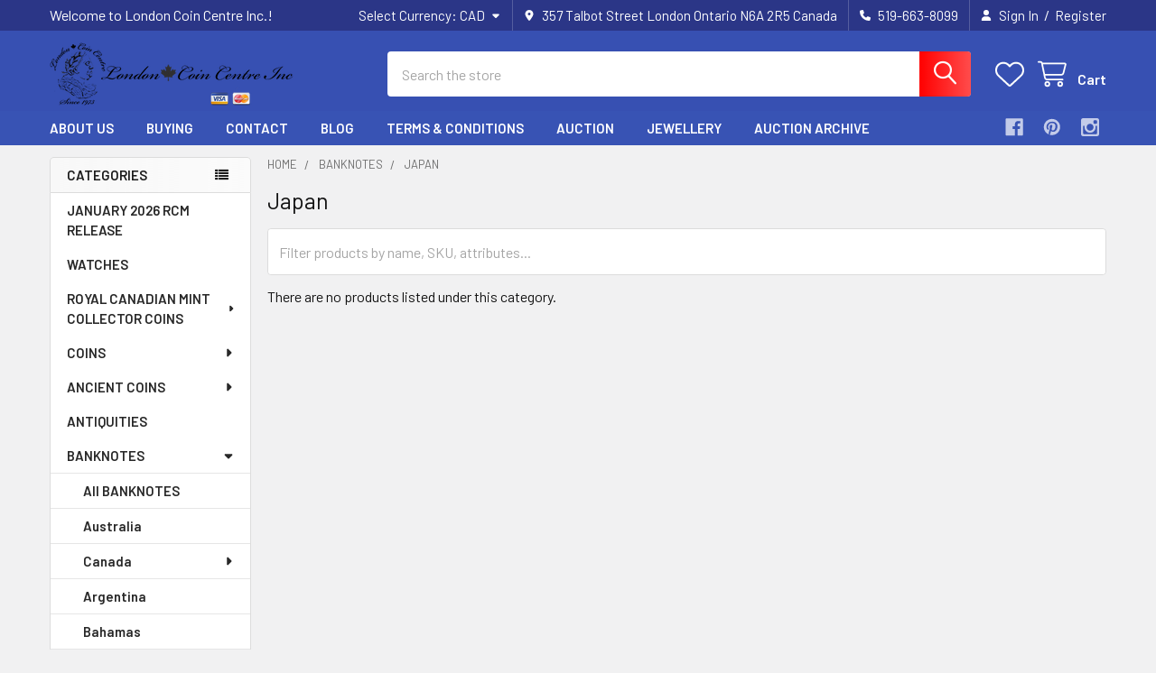

--- FILE ---
content_type: text/html; charset=UTF-8
request_url: https://londoncoincentreinc.com/japan-1/
body_size: 25627
content:


    <!DOCTYPE html>
<html class="no-js" lang="en">
        <head>
        <title>BANKNOTES - Japan - London Coin Centre Inc.</title>
        <link rel="dns-prefetch preconnect" href="https://cdn11.bigcommerce.com/s-c941e" crossorigin><link rel="dns-prefetch preconnect" href="https://fonts.googleapis.com/" crossorigin><link rel="dns-prefetch preconnect" href="https://fonts.gstatic.com/" crossorigin>
        <meta name="keywords" content="Royal Canadian Mint Coins, Canadian Coins, Numsimatics, World Coins, Polish Coins, Coins of Poland, Banknotes, Coins of Canada"><link rel='canonical' href='https://londoncoincentreinc.com/japan-1/' /><meta name='platform' content='bigcommerce.stencil' />
        
        

        <link href="https://cdn11.bigcommerce.com/s-c941e/product_images/Small%20LCC%20Logo%202.jpg?t=1524190871" rel="shortcut icon">
        <meta name="viewport" content="width=device-width, initial-scale=1">

        <script>
            document.documentElement.className = document.documentElement.className.replace('no-js', 'js');
        </script>

        <script>
    function browserSupportsAllFeatures() {
        return window.Promise
            && window.fetch
            && window.URL
            && window.URLSearchParams
            && window.WeakMap
            // object-fit support
            && ('objectFit' in document.documentElement.style);
    }

    function loadScript(src) {
        var js = document.createElement('script');
        js.src = src;
        js.onerror = function () {
            console.error('Failed to load polyfill script ' + src);
        };
        document.head.appendChild(js);
    }

    if (!browserSupportsAllFeatures()) {
        loadScript('https://cdn11.bigcommerce.com/s-c941e/stencil/e9d37b50-aae7-013d-4123-62798fcfd2aa/e/fd340490-c7d4-013b-f5ed-461cc33154e7/dist/theme-bundle.polyfills.js');
    }
</script>
        <script>window.consentManagerTranslations = `{"locale":"en","locales":{"consent_manager.data_collection_warning":"en","consent_manager.accept_all_cookies":"en","consent_manager.gdpr_settings":"en","consent_manager.data_collection_preferences":"en","consent_manager.manage_data_collection_preferences":"en","consent_manager.use_data_by_cookies":"en","consent_manager.data_categories_table":"en","consent_manager.allow":"en","consent_manager.accept":"en","consent_manager.deny":"en","consent_manager.dismiss":"en","consent_manager.reject_all":"en","consent_manager.category":"en","consent_manager.purpose":"en","consent_manager.functional_category":"en","consent_manager.functional_purpose":"en","consent_manager.analytics_category":"en","consent_manager.analytics_purpose":"en","consent_manager.targeting_category":"en","consent_manager.advertising_category":"en","consent_manager.advertising_purpose":"en","consent_manager.essential_category":"en","consent_manager.esential_purpose":"en","consent_manager.yes":"en","consent_manager.no":"en","consent_manager.not_available":"en","consent_manager.cancel":"en","consent_manager.save":"en","consent_manager.back_to_preferences":"en","consent_manager.close_without_changes":"en","consent_manager.unsaved_changes":"en","consent_manager.by_using":"en","consent_manager.agree_on_data_collection":"en","consent_manager.change_preferences":"en","consent_manager.cancel_dialog_title":"en","consent_manager.privacy_policy":"en","consent_manager.allow_category_tracking":"en","consent_manager.disallow_category_tracking":"en"},"translations":{"consent_manager.data_collection_warning":"We use cookies (and other similar technologies) to collect data to improve your shopping experience.","consent_manager.accept_all_cookies":"Accept All Cookies","consent_manager.gdpr_settings":"Settings","consent_manager.data_collection_preferences":"Website Data Collection Preferences","consent_manager.manage_data_collection_preferences":"Manage Website Data Collection Preferences","consent_manager.use_data_by_cookies":" uses data collected by cookies and JavaScript libraries to improve your shopping experience.","consent_manager.data_categories_table":"The table below outlines how we use this data by category. To opt out of a category of data collection, select 'No' and save your preferences.","consent_manager.allow":"Allow","consent_manager.accept":"Accept","consent_manager.deny":"Deny","consent_manager.dismiss":"Dismiss","consent_manager.reject_all":"Reject all","consent_manager.category":"Category","consent_manager.purpose":"Purpose","consent_manager.functional_category":"Functional","consent_manager.functional_purpose":"Enables enhanced functionality, such as videos and live chat. If you do not allow these, then some or all of these functions may not work properly.","consent_manager.analytics_category":"Analytics","consent_manager.analytics_purpose":"Provide statistical information on site usage, e.g., web analytics so we can improve this website over time.","consent_manager.targeting_category":"Targeting","consent_manager.advertising_category":"Advertising","consent_manager.advertising_purpose":"Used to create profiles or personalize content to enhance your shopping experience.","consent_manager.essential_category":"Essential","consent_manager.esential_purpose":"Essential for the site and any requested services to work, but do not perform any additional or secondary function.","consent_manager.yes":"Yes","consent_manager.no":"No","consent_manager.not_available":"N/A","consent_manager.cancel":"Cancel","consent_manager.save":"Save","consent_manager.back_to_preferences":"Back to Preferences","consent_manager.close_without_changes":"You have unsaved changes to your data collection preferences. Are you sure you want to close without saving?","consent_manager.unsaved_changes":"You have unsaved changes","consent_manager.by_using":"By using our website, you're agreeing to our","consent_manager.agree_on_data_collection":"By using our website, you're agreeing to the collection of data as described in our ","consent_manager.change_preferences":"You can change your preferences at any time","consent_manager.cancel_dialog_title":"Are you sure you want to cancel?","consent_manager.privacy_policy":"Privacy Policy","consent_manager.allow_category_tracking":"Allow [CATEGORY_NAME] tracking","consent_manager.disallow_category_tracking":"Disallow [CATEGORY_NAME] tracking"}}`;</script>
        
        <script>
            window.lazySizesConfig = window.lazySizesConfig || {};
            window.lazySizesConfig.loadMode = 1;
        </script>
        <script async src="https://cdn11.bigcommerce.com/s-c941e/stencil/e9d37b50-aae7-013d-4123-62798fcfd2aa/e/fd340490-c7d4-013b-f5ed-461cc33154e7/dist/theme-bundle.head_async.js"></script>

        <script> var endpointData={ "url":"https://bigcommerce.webkul.com", "langCode":"en", "storeHash":"c941e" } </script>
        <script defer src="https://bigcommerce.webkul.com/js/Bigcommerce/AuctionBundle/auction.js"></script>

            <link href="https://fonts.googleapis.com/css?family=Barlow:600,400&display=block" rel="stylesheet">
            <script async src="https://cdn11.bigcommerce.com/s-c941e/stencil/e9d37b50-aae7-013d-4123-62798fcfd2aa/e/fd340490-c7d4-013b-f5ed-461cc33154e7/dist/theme-bundle.font.js"></script>
            <link data-stencil-stylesheet href="https://cdn11.bigcommerce.com/s-c941e/stencil/e9d37b50-aae7-013d-4123-62798fcfd2aa/e/fd340490-c7d4-013b-f5ed-461cc33154e7/css/theme-44a2be30-2bc2-013e-a4d0-46f317f3c178.css" rel="stylesheet">
            <!-- Start Tracking Code for analytics_googleanalytics -->

<meta name="p:domain_verify" content="3a6acfbcca45119136b4c599bd3b08fd"/>

<!-- End Tracking Code for analytics_googleanalytics -->

<!-- Start Tracking Code for analytics_siteverification -->

<meta name="google-site-verification" content="vKJA00SnFSA6wLjDXBvL8RqRj-wMRTSz78XCSZw0ED4" />

<!-- End Tracking Code for analytics_siteverification -->


<script type="text/javascript" src="https://checkout-sdk.bigcommerce.com/v1/loader.js" defer ></script>
<script type="text/javascript">
var BCData = {};
</script>
<!-- Global site tag (gtag.js) - Google Ads: AW-11062437487 -->
<script async src="https://www.googletagmanager.com/gtag/js?id=AW-11062437487"></script>
<script>
  window.dataLayer = window.dataLayer || [];
  function gtag(){dataLayer.push(arguments);}
  gtag('js', new Date());

  gtag('config', 'AW-11062437487');
  gtag('set', 'developer_id.dMjk3Nj', true);
</script>
<!-- GA4 Code Start: View Product Content -->
<script>
</script>

<script nonce="">
(function () {
    var xmlHttp = new XMLHttpRequest();

    xmlHttp.open('POST', 'https://bes.gcp.data.bigcommerce.com/nobot');
    xmlHttp.setRequestHeader('Content-Type', 'application/json');
    xmlHttp.send('{"store_id":"195331","timezone_offset":"-5.0","timestamp":"2026-01-29T09:29:37.60593500Z","visit_id":"a83d9f69-5825-4b60-873f-c9de2baab682","channel_id":1}');
})();
</script>

        

        <!-- snippet location htmlhead -->

         
    </head>
    <body class="csscolumns papaSupermarket-layout--left-sidebar 
        papaSupermarket-style--modern
        papaSupermarket-pageType--category 
        papaSupermarket-page--pages-category 
        emthemesModez-productUniform
        
        papaSupermarket--showAllCategoriesMenu
        
        
        
        
        
        
        " id="topOfPage">

        <!-- Facebook SDK -->
        <div id="fb-root"></div>
        <script async defer crossorigin="anonymous" src="https://connect.facebook.net/en_US/sdk.js#xfbml=1&version=v7.0&appId=378187145615477&autoLogAppEvents=1" nonce="VinhY3Lb"></script>

        <!-- snippet location header -->
        <svg data-src="https://cdn11.bigcommerce.com/s-c941e/stencil/e9d37b50-aae7-013d-4123-62798fcfd2aa/e/fd340490-c7d4-013b-f5ed-461cc33154e7/img/icon-sprite.svg" class="icons-svg-sprite"></svg>

        <header class="header" role="banner" >
    <a href="#" class="mobileMenu-toggle" data-mobile-menu-toggle="menu">
        <span class="mobileMenu-toggleIcon">Toggle menu</span>
    </a>

        <div class="emthemesModez-header-topSection">
            <div class="container">
                <nav class="navUser navUser--storeInfo">
    <ul class="navUser-section">
        <li class="navUser-item">
            <span class="navUser-welcome">Welcome to London Coin Centre Inc.!</span>
        </li>
    </ul>
</nav>

<nav class="navUser">


        <ul class="navUser-section">
    <li class="navUser-item">
        <a class="navUser-action navUser-action--currencySelector has-dropdown" href="#" data-dropdown="currencySelection" aria-controls="currencySelection" aria-expanded="false"><span class='emthemesModez-currency-label'>Select Currency:&nbsp;</span><span class='emthemesModez-currency-value'>CAD</span> <i class="icon" aria-hidden="true"><svg><use href="#icon-caret-down" /></svg></i></a>
        <ul class="dropdown-menu" id="currencySelection" data-dropdown-content aria-hidden="true" tabindex="-1">
            <li class="dropdown-menu-item">
                <a href="https://londoncoincentreinc.com/japan-1/?setCurrencyId=1"
                   data-currency-code="CAD"
                   data-cart-currency-switch-url="https://londoncoincentreinc.com/cart/change-currency"
                   data-warning="Promotions and gift certificates that don&#x27;t apply to the new currency will be removed from your cart. Are you sure you want to continue?"
                >
                <strong>Canadian Dollars</strong>
                </a>
            </li>
            <li class="dropdown-menu-item">
                <a href="https://londoncoincentreinc.com/japan-1/?setCurrencyId=2"
                   data-currency-code="USD"
                   data-cart-currency-switch-url="https://londoncoincentreinc.com/cart/change-currency"
                   data-warning="Promotions and gift certificates that don&#x27;t apply to the new currency will be removed from your cart. Are you sure you want to continue?"
                >
                US Dollars
                </a>
            </li>
        </ul>
    </li>
</ul>

    <ul class="navUser-section">
        
        <li class="navUser-item">
            <span class="navUser-action">
                <i class="icon" aria-hidden="true"><svg><use href="#icon-loc-solid" /></svg></i>
                <span>357 Talbot Street
London Ontario N6A 2R5
Canada</span>
            </span>
        </li>

        <li class="navUser-item">
            <a class="navUser-action" href="tel:519-663-8099">
                <i class="icon"><svg><use href="#icon-phone-solid" /></svg></i>
                <span>519-663-8099</span>
            </a>
        </li>

        <li class="navUser-item navUser-item--account">
                <a class="navUser-action" href="/login.php">
                    <i class="icon"><svg><use href="#icon-user-solid" /></svg></i>
                    <span class="navUser-item-loginLabel">Sign In</span>
                </a>
                    <span class="navUser-or">/</span> <a class="navUser-action" href="/login.php?action=create_account">Register</a>
        </li>
    </ul>
</nav>            </div>
        </div>

    <div class="emthemesModez-header-userSection emthemesModez-header-userSection--logo-left" data-stickymenu>
        <div class="container">
                <div class="header-logo header-logo--left">
                    <a href="https://londoncoincentreinc.com/" data-instantload='{"page":"home"}'>
            <div class="header-logo-image-container">
                <img class="header-logo-image" src="https://cdn11.bigcommerce.com/s-c941e/images/stencil/350x70/download_2_copy_1749956192__94628.original.png" srcset="https://cdn11.bigcommerce.com/s-c941e/images/stencil/350x70/download_2_copy_1749956192__94628.original.png 1x, https://cdn11.bigcommerce.com/s-c941e/images/stencil/700w/download_2_copy_1749956192__94628.original.png 2x" alt="London Coin Centre Inc." title="London Coin Centre Inc.">
            </div>
</a>
                </div>

            <nav class="navUser">
    
    <ul class="navUser-section navUser-section--alt">
        <li class="navUser-item navUser-item--recentlyViewed">
            <a class="navUser-action navUser-action--recentlyViewed" href="#recently-viewed" data-dropdown="recently-viewed-dropdown" data-options="align:right" title="Recently Viewed" style="display:none">
                <i class="icon"><svg><use href="#icon-recent-list" /></svg></i>
                <span class="navUser-item-recentlyViewedLabel"><span class='firstword'>Recently </span>Viewed</span>
            </a>
            <div class="dropdown-menu" id="recently-viewed-dropdown" data-dropdown-content aria-hidden="true"></div>
        </li>


            <li class="navUser-item">
                <a class="navUser-action navUser-action--wishlist" href="/wishlist.php" title="Wish Lists">
                    <i class="icon"><svg><use href="#icon-heart" /></svg></i>
                    <span class="navUser-item-wishlistLabel"><span class='firstword'>Wish </span>Lists</span>
                </a>
            </li>
        


        <li class="navUser-item navUser-item--cart">
            <a
                class="navUser-action navUser-action--cart"
                data-cart-preview
                data-dropdown="cart-preview-dropdown"
                data-options="align:right"
                href="/cart.php"
                title="Cart">
                <i class="icon"><svg><use href="#icon-cart" /></svg></i>
                <span class="_rows">
                    <span class="countPill cart-quantity"></span>
                    <span class="navUser-item-cartLabel">Cart</span>
                </span>
            </a>

            <div class="dropdown-menu" id="cart-preview-dropdown" data-dropdown-content aria-hidden="true"></div>
        </li>
    </ul>
</nav>

            <div class="emthemesModez-quickSearch" data-prevent-quick-search-close>
    <!-- snippet location forms_search -->
    <form class="form" action="/search.php">
        <fieldset class="form-fieldset">
            <div class="form-field">
                <label class="is-srOnly" for="search_query">Search</label>
                <div class="form-prefixPostfix wrap">
                    <input class="form-input" data-search-quick name="search_query" id="search_query" data-error-message="Search field cannot be empty." placeholder="Search the store" autocomplete="off">
                    <input type="submit" class="button button--primary form-prefixPostfix-button--postfix" value="Search" />
                </div>
            </div>
        </fieldset>
    </form>
</div>        </div>
    </div>

    <div class="navPages-container navPages-container--bg" id="menu" data-menu>
        <div class="container">
            <nav class="navPages">

        <div class="emthemesModez-navPages-verticalCategories-container">
            <a class="navPages-action has-subMenu" role="none">Categories</a>
            <div class="emthemesModez-verticalCategories is-open " id="emthemesModez-verticalCategories" data-emthemesmodez-fix-height="emthemesModez-section1-container">
                <ul class="navPages-list navPages-list--categories">

                            <li class="navPages-item">
                                <a class="navPages-action" href="https://londoncoincentreinc.com/january-2026-rcm-release/" data-instantload >JANUARY 2026 RCM RELEASE</a>
                            </li>
                            <li class="navPages-item">
                                <a class="navPages-action" href="https://londoncoincentreinc.com/watches/" data-instantload >WATCHES</a>
                            </li>
                            <li class="navPages-item">
                                <a class="navPages-action has-subMenu " href="https://londoncoincentreinc.com/royal-canadian-mint/"
    data-instantload
    
    data-collapsible="navPages-22"
    data-collapsible-disabled-breakpoint="medium"
    data-collapsible-disabled-state="open"
    data-collapsible-enabled-state="closed">
    ROYAL CANADIAN MINT COLLECTOR COINS <i class="icon navPages-action-moreIcon" aria-hidden="true"><svg><use href="#icon-caret-down" /></svg></i>
</a>
<div class="navPage-subMenu
    " id="navPages-22" aria-hidden="true" tabindex="-1">
    <ul class="navPage-subMenu-list">
        <li class="navPage-subMenu-item">
            <a class="navPage-subMenu-action navPages-action" href="https://londoncoincentreinc.com/royal-canadian-mint/" data-instantload>All ROYAL CANADIAN MINT COLLECTOR COINS</a>
        </li>
            <li class="navPage-subMenu-item">
                    <a
                        class="navPage-subMenu-action navPages-action has-subMenu"
                        href="https://londoncoincentreinc.com/search-by-year/"
                        data-instantload
                        
                        data-collapsible="navPages-73"
                        data-collapsible-disabled-breakpoint="medium"
                        data-collapsible-disabled-state="open"
                        data-collapsible-enabled-state="closed">
                        Search By Year <i class="icon navPages-action-moreIcon" aria-hidden="true"><svg><use href="#icon-caret-down" /></svg></i>
                    </a>
                    <ul class="navPage-childList" id="navPages-73">
                        <li class="navPage-childList-item">
                            <a class="navPage-childList-action navPages-action" href="https://londoncoincentreinc.com/search-by-year/" data-instantload>All Search By Year</a>
                        </li>
                        <li class="navPage-childList-item">
                                <a class="navPage-childList-action navPages-action" data-instantload href="https://londoncoincentreinc.com/2025-royal-canadian-mint-items/" >2025 Royal Canadian Mint Items</a>
                        </li>
                        <li class="navPage-childList-item">
                                <a class="navPage-childList-action navPages-action" data-instantload href="https://londoncoincentreinc.com/2024-royal-canadian-mint-items/" >2024 Royal Canadian Mint Items</a>
                        </li>
                        <li class="navPage-childList-item">
                                <a class="navPage-childList-action navPages-action" data-instantload href="https://londoncoincentreinc.com/2023-royal-canadian-mint-items/" >2023 Royal Canadian Mint Items</a>
                        </li>
                        <li class="navPage-childList-item">
                                <a class="navPage-childList-action navPages-action" data-instantload href="https://londoncoincentreinc.com/2022-royal-canadian-mint-items/" >2022 Royal Canadian Mint Items</a>
                        </li>
                        <li class="navPage-childList-item">
                                <a class="navPage-childList-action navPages-action" data-instantload href="https://londoncoincentreinc.com/2021-royal-canadian-mint-items/" >2021 Royal Canadian Mint Items</a>
                        </li>
                        <li class="navPage-childList-item">
                                <a class="navPage-childList-action navPages-action" data-instantload href="https://londoncoincentreinc.com/2020-royal-canadian-mint-items/" >2020 Royal Canadian Mint Items</a>
                        </li>
                        <li class="navPage-childList-item">
                                <a class="navPage-childList-action navPages-action" data-instantload href="https://londoncoincentreinc.com/2019-royal-canadian-mint-items/" >2019 Royal Canadian Mint Items</a>
                        </li>
                        <li class="navPage-childList-item">
                                <a class="navPage-childList-action navPages-action" data-instantload href="https://londoncoincentreinc.com/2018-royal-canadian-mint-items/" >2018 Royal Canadian Mint Items</a>
                        </li>
                        <li class="navPage-childList-item">
                                <a class="navPage-childList-action navPages-action" data-instantload href="https://londoncoincentreinc.com/2017-royal-canadian-mint-items/" >2017 Royal Canadian Mint Items</a>
                        </li>
                        <li class="navPage-childList-item">
                                <a class="navPage-childList-action navPages-action" data-instantload href="https://londoncoincentreinc.com/2016-royal-canadian-mint-items/" >2016 Royal Canadian Mint Items</a>
                        </li>
                        <li class="navPage-childList-item">
                                <a class="navPage-childList-action navPages-action" data-instantload href="https://londoncoincentreinc.com/2015-royal-canadian-mint-items/" >2015 Royal Canadian Mint Items</a>
                        </li>
                        <li class="navPage-childList-item">
                                <a class="navPage-childList-action navPages-action" data-instantload href="https://londoncoincentreinc.com/2014-royal-canadian-mint-items/" >2014 Royal Canadian Mint Items</a>
                        </li>
                        <li class="navPage-childList-item">
                                <a class="navPage-childList-action navPages-action" data-instantload href="https://londoncoincentreinc.com/2013-royal-canadian-mint-items/" >2013 Royal Canadian Mint Items</a>
                        </li>
                        <li class="navPage-childList-item">
                                <a class="navPage-childList-action navPages-action" data-instantload href="https://londoncoincentreinc.com/2012-royal-canadian-mint-items/" >2012 Royal Canadian Mint Items</a>
                        </li>
                        <li class="navPage-childList-item">
                                <a class="navPage-childList-action navPages-action" data-instantload href="https://londoncoincentreinc.com/2011-royal-canadian-mint-items/" >2011 Royal Canadian Mint Items</a>
                        </li>
                        <li class="navPage-childList-item">
                                <a class="navPage-childList-action navPages-action" data-instantload href="https://londoncoincentreinc.com/2010-royal-canadian-mint-items/" >2010 Royal Canadian Mint Items</a>
                        </li>
                        <li class="navPage-childList-item">
                                <a class="navPage-childList-action navPages-action" data-instantload href="https://londoncoincentreinc.com/2009-royal-canadian-mint-items/" >2009 Royal Canadian Mint Items</a>
                        </li>
                        <li class="navPage-childList-item">
                                <a class="navPage-childList-action navPages-action" data-instantload href="https://londoncoincentreinc.com/2008-royal-canadian-mint-items/" >2008 Royal Canadian Mint Items</a>
                        </li>
                        <li class="navPage-childList-item">
                                <a class="navPage-childList-action navPages-action" data-instantload href="https://londoncoincentreinc.com/2007-royal-canadian-mint-items/" >2007 Royal Canadian Mint Items</a>
                        </li>
                        <li class="navPage-childList-item">
                                <a class="navPage-childList-action navPages-action" data-instantload href="https://londoncoincentreinc.com/2006-royal-canadian-mint-items/" >2006 Royal Canadian Mint Items</a>
                        </li>
                        <li class="navPage-childList-item">
                                <a class="navPage-childList-action navPages-action" data-instantload href="https://londoncoincentreinc.com/2005-royal-canadian-mint-items/" >2005 Royal Canadian Mint Items</a>
                        </li>
                        <li class="navPage-childList-item">
                                <a class="navPage-childList-action navPages-action" data-instantload href="https://londoncoincentreinc.com/2004-royal-canadian-mint-items/" >2004 Royal Canadian Mint Items</a>
                        </li>
                        <li class="navPage-childList-item">
                                <a class="navPage-childList-action navPages-action" data-instantload href="https://londoncoincentreinc.com/2003-royal-canadian-mint-items/" >2003 Royal Canadian Mint Items</a>
                        </li>
                        <li class="navPage-childList-item">
                                <a class="navPage-childList-action navPages-action" data-instantload href="https://londoncoincentreinc.com/2002-royal-canadian-mint-items/" >2002 Royal Canadian Mint Items</a>
                        </li>
                        <li class="navPage-childList-item">
                                <a class="navPage-childList-action navPages-action" data-instantload href="https://londoncoincentreinc.com/2001-royal-canadian-mint-items/" >2001 Royal Canadian Mint Items</a>
                        </li>
                        <li class="navPage-childList-item">
                                <a class="navPage-childList-action navPages-action" data-instantload href="https://londoncoincentreinc.com/2000-royal-canadian-mint-items/" >2000 Royal Canadian Mint Items</a>
                        </li>
                        <li class="navPage-childList-item">
                                <a class="navPage-childList-action navPages-action" data-instantload href="https://londoncoincentreinc.com/1999-royal-canadian-mint-items/" >1999 Royal Canadian Mint Items</a>
                        </li>
                        <li class="navPage-childList-item">
                                <a class="navPage-childList-action navPages-action" data-instantload href="https://londoncoincentreinc.com/1998-royal-canadian-mint-items/" >1998 Royal Canadian Mint Items</a>
                        </li>
                        <li class="navPage-childList-item">
                                <a class="navPage-childList-action navPages-action" data-instantload href="https://londoncoincentreinc.com/1997-royal-canadian-mint-items/" >1997 Royal Canadian Mint Items</a>
                        </li>
                        <li class="navPage-childList-item">
                                <a class="navPage-childList-action navPages-action" data-instantload href="https://londoncoincentreinc.com/1996-royal-canadian-mint-items/" >1996 Royal Canadian Mint Items</a>
                        </li>
                        <li class="navPage-childList-item">
                                <a class="navPage-childList-action navPages-action" data-instantload href="https://londoncoincentreinc.com/1995-royal-canadian-mint-items/" >1995 Royal Canadian Mint Items</a>
                        </li>
                        <li class="navPage-childList-item">
                                <a class="navPage-childList-action navPages-action" data-instantload href="https://londoncoincentreinc.com/1994-royal-canadian-mint-items/" >1994 Royal Canadian Mint Items</a>
                        </li>
                        <li class="navPage-childList-item">
                                <a class="navPage-childList-action navPages-action" data-instantload href="https://londoncoincentreinc.com/1993-royal-canadian-mint-items/" >1993 Royal Canadian Mint Items</a>
                        </li>
                        <li class="navPage-childList-item">
                                <a class="navPage-childList-action navPages-action" data-instantload href="https://londoncoincentreinc.com/1992-royal-canadian-mint-items/" >1992 Royal Canadian Mint Items</a>
                        </li>
                        <li class="navPage-childList-item">
                                <a class="navPage-childList-action navPages-action" data-instantload href="https://londoncoincentreinc.com/1991-royal-canadian-mint-items/" >1991 Royal Canadian Mint Items</a>
                        </li>
                        <li class="navPage-childList-item">
                                <a class="navPage-childList-action navPages-action" data-instantload href="https://londoncoincentreinc.com/1990-royal-canadian-mint-items/" >1990 Royal Canadian Mint Items</a>
                        </li>
                        <li class="navPage-childList-item">
                                <a class="navPage-childList-action navPages-action" data-instantload href="https://londoncoincentreinc.com/1985-1989-royal-canadian-mint-items/" >1985-1989 Royal Canadian Mint Items</a>
                        </li>
                        <li class="navPage-childList-item">
                                <a class="navPage-childList-action navPages-action" data-instantload href="https://londoncoincentreinc.com/1980-1984-royal-canadian-mint-items/" >1980-1984 Royal Canadian Mint Items</a>
                        </li>
                        <li class="navPage-childList-item">
                                <a class="navPage-childList-action navPages-action" data-instantload href="https://londoncoincentreinc.com/1975-1979-royal-canadian-mint-items/" >1975-1979 Royal Canadian Mint Items</a>
                        </li>
                        <li class="navPage-childList-item">
                                <a class="navPage-childList-action navPages-action" data-instantload href="https://londoncoincentreinc.com/1970-1974-royal-canadian-mint-items/" >1970-1974 Royal Canadian Mint Items</a>
                        </li>
                        <li class="navPage-childList-item">
                                <a class="navPage-childList-action navPages-action" data-instantload href="https://londoncoincentreinc.com/1965-1969-royal-canadian-mint-items/" >1965-1969 Royal Canadian Mint Items</a>
                        </li>
                        <li class="navPage-childList-item">
                                <a class="navPage-childList-action navPages-action" data-instantload href="https://londoncoincentreinc.com/1960-1964-royal-canadian-mint-items/" >1960-1964 Royal Canadian Mint Items</a>
                        </li>
                        <li class="navPage-childList-item">
                                <a class="navPage-childList-action navPages-action" data-instantload href="https://londoncoincentreinc.com/1953-1959-royal-canadian-mint-items/" >1953-1959 Royal Canadian Mint Items</a>
                        </li>
                    </ul>
            </li>
            <li class="navPage-subMenu-item">
                    <a
                        class="navPage-subMenu-action navPages-action has-subMenu"
                        href="https://londoncoincentreinc.com/search-by-denomination/"
                        data-instantload
                        
                        data-collapsible="navPages-75"
                        data-collapsible-disabled-breakpoint="medium"
                        data-collapsible-disabled-state="open"
                        data-collapsible-enabled-state="closed">
                        Search By Denomination <i class="icon navPages-action-moreIcon" aria-hidden="true"><svg><use href="#icon-caret-down" /></svg></i>
                    </a>
                    <ul class="navPage-childList" id="navPages-75">
                        <li class="navPage-childList-item">
                            <a class="navPage-childList-action navPages-action" href="https://londoncoincentreinc.com/search-by-denomination/" data-instantload>All Search By Denomination</a>
                        </li>
                        <li class="navPage-childList-item">
                                <a class="navPage-childList-action navPages-action" data-instantload href="https://londoncoincentreinc.com/1-cent-coins/" >1 Cent Coins</a>
                        </li>
                        <li class="navPage-childList-item">
                                <a class="navPage-childList-action navPages-action" data-instantload href="https://londoncoincentreinc.com/canada-3-cents/" >3 Cent Coins</a>
                        </li>
                        <li class="navPage-childList-item">
                                <a class="navPage-childList-action navPages-action" data-instantload href="https://londoncoincentreinc.com/5-cent-coins/" >5 Cent Coins</a>
                        </li>
                        <li class="navPage-childList-item">
                                <a class="navPage-childList-action navPages-action" data-instantload href="https://londoncoincentreinc.com/10-cent-coins/" >10 Cent Coins</a>
                        </li>
                        <li class="navPage-childList-item">
                                <a class="navPage-childList-action navPages-action" data-instantload href="https://londoncoincentreinc.com/25-cent-coins/" >25 Cent Coins</a>
                        </li>
                        <li class="navPage-childList-item">
                                <a class="navPage-childList-action navPages-action" data-instantload href="https://londoncoincentreinc.com/50-cent-coins/" >50 Cent Coins</a>
                        </li>
                        <li class="navPage-childList-item">
                                <a class="navPage-childList-action navPages-action" data-instantload href="https://londoncoincentreinc.com/1-coins/" >$1 coins</a>
                        </li>
                        <li class="navPage-childList-item">
                                <a class="navPage-childList-action navPages-action" data-instantload href="https://londoncoincentreinc.com/2-coins/" >$2 Coins</a>
                        </li>
                        <li class="navPage-childList-item">
                                <a
        class="navPage-childList-action navPages-action has-subMenu" 
        href="https://londoncoincentreinc.com/3-coins/"
        data-instantload
        
        data-collapsible="navPages-84"
        data-collapsible-disabled-breakpoint="medium"
        data-collapsible-disabled-state="open"
        data-collapsible-enabled-state="closed">
        $3 Coins <i class="icon navPages-action-moreIcon" aria-hidden="true"><svg><use href="#icon-caret-down" /></svg></i>
    </a>
    <ul class="navPage-childList" id="navPages-84">
        <li class="navPage-childList-item">
            <a class="navPage-childList-action navPages-action" data-instantload href="https://londoncoincentreinc.com/3-coins/">All $3 Coins</a>
        </li>
            <li class="navPage-childList-item">
                    <a class="navPage-childList-action navPages-action" data-instantload href="https://londoncoincentreinc.com/3-birthstone-collection/" >$3 Birthstone Collection</a>
            </li>
    </ul>
                        </li>
                        <li class="navPage-childList-item">
                                <a class="navPage-childList-action navPages-action" data-instantload href="https://londoncoincentreinc.com/4-coins/" >$4 Coins</a>
                        </li>
                        <li class="navPage-childList-item">
                                <a class="navPage-childList-action navPages-action" data-instantload href="https://londoncoincentreinc.com/5-coins/" >$5 Coins</a>
                        </li>
                        <li class="navPage-childList-item">
                                <a class="navPage-childList-action navPages-action" data-instantload href="https://londoncoincentreinc.com/8-coins/" >$8 Coins</a>
                        </li>
                        <li class="navPage-childList-item">
                                <a class="navPage-childList-action navPages-action" data-instantload href="https://londoncoincentreinc.com/10-coins/" >$10 Coins</a>
                        </li>
                        <li class="navPage-childList-item">
                                <a class="navPage-childList-action navPages-action" data-instantload href="https://londoncoincentreinc.com/15-coins/" >$15 Coins</a>
                        </li>
                        <li class="navPage-childList-item">
                                <a class="navPage-childList-action navPages-action" data-instantload href="https://londoncoincentreinc.com/20-coins/" >$20 Coins</a>
                        </li>
                        <li class="navPage-childList-item">
                                <a class="navPage-childList-action navPages-action" data-instantload href="https://londoncoincentreinc.com/25-coins/" >$25 Coins</a>
                        </li>
                        <li class="navPage-childList-item">
                                <a class="navPage-childList-action navPages-action" data-instantload href="https://londoncoincentreinc.com/30-coins/" >$30 Coins</a>
                        </li>
                        <li class="navPage-childList-item">
                                <a class="navPage-childList-action navPages-action" data-instantload href="https://londoncoincentreinc.com/50-coins/" >$50 Coins</a>
                        </li>
                        <li class="navPage-childList-item">
                                <a class="navPage-childList-action navPages-action" data-instantload href="https://londoncoincentreinc.com/75-coins/" >$75 Coins</a>
                        </li>
                        <li class="navPage-childList-item">
                                <a class="navPage-childList-action navPages-action" data-instantload href="https://londoncoincentreinc.com/100-coins/" >$100 Coins</a>
                        </li>
                        <li class="navPage-childList-item">
                                <a class="navPage-childList-action navPages-action" data-instantload href="https://londoncoincentreinc.com/150-coins/" >$150 Coins</a>
                        </li>
                        <li class="navPage-childList-item">
                                <a class="navPage-childList-action navPages-action" data-instantload href="https://londoncoincentreinc.com/175-coins/" >$175 Coins</a>
                        </li>
                        <li class="navPage-childList-item">
                                <a class="navPage-childList-action navPages-action" data-instantload href="https://londoncoincentreinc.com/200-coins/" >$200 Coins</a>
                        </li>
                        <li class="navPage-childList-item">
                                <a class="navPage-childList-action navPages-action" data-instantload href="https://londoncoincentreinc.com/250-coins/" >$250 Coins</a>
                        </li>
                        <li class="navPage-childList-item">
                                <a class="navPage-childList-action navPages-action" data-instantload href="https://londoncoincentreinc.com/300-coins/" >$300 Coins</a>
                        </li>
                        <li class="navPage-childList-item">
                                <a class="navPage-childList-action navPages-action" data-instantload href="https://londoncoincentreinc.com/350-coins/" >$350 Coins</a>
                        </li>
                        <li class="navPage-childList-item">
                                <a class="navPage-childList-action navPages-action" data-instantload href="https://londoncoincentreinc.com/500-coins/" >$500 Coins</a>
                        </li>
                        <li class="navPage-childList-item">
                                <a class="navPage-childList-action navPages-action" data-instantload href="https://londoncoincentreinc.com/2500-coins/" >$2500 Coins</a>
                        </li>
                    </ul>
            </li>
            <li class="navPage-subMenu-item">
                    <a
                        class="navPage-subMenu-action navPages-action has-subMenu"
                        href="https://londoncoincentreinc.com/search-by-type/"
                        data-instantload
                        
                        data-collapsible="navPages-74"
                        data-collapsible-disabled-breakpoint="medium"
                        data-collapsible-disabled-state="open"
                        data-collapsible-enabled-state="closed">
                        Search By Type <i class="icon navPages-action-moreIcon" aria-hidden="true"><svg><use href="#icon-caret-down" /></svg></i>
                    </a>
                    <ul class="navPage-childList" id="navPages-74">
                        <li class="navPage-childList-item">
                            <a class="navPage-childList-action navPages-action" href="https://londoncoincentreinc.com/search-by-type/" data-instantload>All Search By Type</a>
                        </li>
                        <li class="navPage-childList-item">
                                <a class="navPage-childList-action navPages-action" data-instantload href="https://londoncoincentreinc.com/rcm-gold-coins/" >RCM Gold Coins</a>
                        </li>
                        <li class="navPage-childList-item">
                                <a class="navPage-childList-action navPages-action" data-instantload href="https://londoncoincentreinc.com/animal-coins/" >Animal Coins</a>
                        </li>
                        <li class="navPage-childList-item">
                                <a class="navPage-childList-action navPages-action" data-instantload href="https://londoncoincentreinc.com/baby-coins-sets/" >Baby Coins &amp; Sets</a>
                        </li>
                        <li class="navPage-childList-item">
                                <a class="navPage-childList-action navPages-action" data-instantload href="https://londoncoincentreinc.com/bird-coins/" >Bird Coins</a>
                        </li>
                        <li class="navPage-childList-item">
                                <a class="navPage-childList-action navPages-action" data-instantload href="https://londoncoincentreinc.com/canada-150/" >CANADA 150TH!</a>
                        </li>
                        <li class="navPage-childList-item">
                                <a class="navPage-childList-action navPages-action" data-instantload href="https://londoncoincentreinc.com/birthstone-coins/" >Birthstone Coins</a>
                        </li>
                        <li class="navPage-childList-item">
                                <a class="navPage-childList-action navPages-action" data-instantload href="https://londoncoincentreinc.com/chinese-lunar-coins-1998-to-date/" >Chinese Lunar Coins 1998 to Date</a>
                        </li>
                        <li class="navPage-childList-item">
                                <a class="navPage-childList-action navPages-action" data-instantload href="https://londoncoincentreinc.com/christmas-coin-sets/" >Christmas Coin &amp; Sets</a>
                        </li>
                        <li class="navPage-childList-item">
                                <a class="navPage-childList-action navPages-action" data-instantload href="https://londoncoincentreinc.com/coin-stamp-grey-cup-sets/" >Coin &amp; Stamp Grey Cup Sets</a>
                        </li>
                        <li class="navPage-childList-item">
                                <a class="navPage-childList-action navPages-action" data-instantload href="https://londoncoincentreinc.com/dinosaur-coins/" >Dinosaur Coins</a>
                        </li>
                        <li class="navPage-childList-item">
                                <a class="navPage-childList-action navPages-action" data-instantload href="https://londoncoincentreinc.com/double-dollar-prestige-sets/" >Double Dollar Prestige Sets</a>
                        </li>
                        <li class="navPage-childList-item">
                                <a class="navPage-childList-action navPages-action" data-instantload href="https://londoncoincentreinc.com/face-for-face-coins/" >Face for Face Coins</a>
                        </li>
                        <li class="navPage-childList-item">
                                <a class="navPage-childList-action navPages-action" data-instantload href="https://londoncoincentreinc.com/hockey-coins/" >Hockey Coins</a>
                        </li>
                        <li class="navPage-childList-item">
                                <a class="navPage-childList-action navPages-action" data-instantload href="https://londoncoincentreinc.com/looney-tunes/" >Looney Tunes</a>
                        </li>
                        <li class="navPage-childList-item">
                                <a class="navPage-childList-action navPages-action" data-instantload href="https://londoncoincentreinc.com/military-themed-coins/" >Military Themed Coins</a>
                        </li>
                        <li class="navPage-childList-item">
                                <a class="navPage-childList-action navPages-action" data-instantload href="https://londoncoincentreinc.com/oh-canada-coin-set-1994-to-date/" >Oh Canada Coin Sets 1994 to Date</a>
                        </li>
                        <li class="navPage-childList-item">
                                <a class="navPage-childList-action navPages-action" data-instantload href="https://londoncoincentreinc.com/olympic-coins/" >Olympic Coins &amp; Sports</a>
                        </li>
                        <li class="navPage-childList-item">
                                <a class="navPage-childList-action navPages-action" data-instantload href="https://londoncoincentreinc.com/silver-dollars-1971-to-date/" >Silver Dollars, 1971 to Date</a>
                        </li>
                        <li class="navPage-childList-item">
                                <a class="navPage-childList-action navPages-action" data-instantload href="https://londoncoincentreinc.com/silver-maple-leaf/" >Silver Maple Leaf</a>
                        </li>
                        <li class="navPage-childList-item">
                                <a class="navPage-childList-action navPages-action" data-instantload href="https://londoncoincentreinc.com/silver-proof-like-sets-1953-1967/" >Silver Proof Like Sets, 1953-1967</a>
                        </li>
                        <li class="navPage-childList-item">
                                <a class="navPage-childList-action navPages-action" data-instantload href="https://londoncoincentreinc.com/specimen-sets/" >Specimen Coin Sets</a>
                        </li>
                        <li class="navPage-childList-item">
                                <a class="navPage-childList-action navPages-action" data-instantload href="https://londoncoincentreinc.com/star-trek/" >Star Trek</a>
                        </li>
                        <li class="navPage-childList-item">
                                <a class="navPage-childList-action navPages-action" data-instantload href="https://londoncoincentreinc.com/superman/" >Superman</a>
                        </li>
                        <li class="navPage-childList-item">
                                <a class="navPage-childList-action navPages-action" data-instantload href="https://londoncoincentreinc.com/transportation-coins-cars-boats-airplanes/" >Transportation Coins - Cars - Boats - Airplanes</a>
                        </li>
                        <li class="navPage-childList-item">
                                <a class="navPage-childList-action navPages-action" data-instantload href="https://londoncoincentreinc.com/wedding-birthday-gift-sets-etc/" >Wedding / Birthday / Gift Sets etc.</a>
                        </li>
                        <li class="navPage-childList-item">
                                <a class="navPage-childList-action navPages-action" data-instantload href="https://londoncoincentreinc.com/proof-like-sets-1968-to-date/" >Proof Like Sets, 1968 to Date</a>
                        </li>
                    </ul>
            </li>
    </ul>
</div>
                            </li>
                            <li class="navPages-item">
                                <a class="navPages-action has-subMenu " href="https://londoncoincentreinc.com/coins/"
    data-instantload
    
    data-collapsible="navPages-12"
    data-collapsible-disabled-breakpoint="medium"
    data-collapsible-disabled-state="open"
    data-collapsible-enabled-state="closed">
    COINS <i class="icon navPages-action-moreIcon" aria-hidden="true"><svg><use href="#icon-caret-down" /></svg></i>
</a>
<div class="navPage-subMenu
    " id="navPages-12" aria-hidden="true" tabindex="-1">
    <ul class="navPage-subMenu-list">
        <li class="navPage-subMenu-item">
            <a class="navPage-subMenu-action navPages-action" href="https://londoncoincentreinc.com/coins/" data-instantload>All COINS</a>
        </li>
            <li class="navPage-subMenu-item">
                    <a class="navPage-subMenu-action navPages-action" href="https://londoncoincentreinc.com/world-gold/" data-instantload >World Gold</a>
            </li>
            <li class="navPage-subMenu-item">
                    <a class="navPage-subMenu-action navPages-action" href="https://londoncoincentreinc.com/bulk-lots/" data-instantload >Bulk Lots</a>
            </li>
            <li class="navPage-subMenu-item">
                    <a
                        class="navPage-subMenu-action navPages-action has-subMenu"
                        href="https://londoncoincentreinc.com/canada-1-cent/"
                        data-instantload
                        
                        data-collapsible="navPages-231"
                        data-collapsible-disabled-breakpoint="medium"
                        data-collapsible-disabled-state="open"
                        data-collapsible-enabled-state="closed">
                        Canada 1 Cent <i class="icon navPages-action-moreIcon" aria-hidden="true"><svg><use href="#icon-caret-down" /></svg></i>
                    </a>
                    <ul class="navPage-childList" id="navPages-231">
                        <li class="navPage-childList-item">
                            <a class="navPage-childList-action navPages-action" href="https://londoncoincentreinc.com/canada-1-cent/" data-instantload>All Canada 1 Cent</a>
                        </li>
                        <li class="navPage-childList-item">
                                <a class="navPage-childList-action navPages-action" data-instantload href="https://londoncoincentreinc.com/1858-1899/" >1858 - 1899</a>
                        </li>
                        <li class="navPage-childList-item">
                                <a class="navPage-childList-action navPages-action" data-instantload href="https://londoncoincentreinc.com/1900-1909/" >1900 - 1909</a>
                        </li>
                        <li class="navPage-childList-item">
                                <a class="navPage-childList-action navPages-action" data-instantload href="https://londoncoincentreinc.com/1910-1920/" >1910 - 1920</a>
                        </li>
                        <li class="navPage-childList-item">
                                <a class="navPage-childList-action navPages-action" data-instantload href="https://londoncoincentreinc.com/1920-1929/" >1920 - 1929</a>
                        </li>
                        <li class="navPage-childList-item">
                                <a class="navPage-childList-action navPages-action" data-instantload href="https://londoncoincentreinc.com/1930-1939/" >1930 - 1939</a>
                        </li>
                        <li class="navPage-childList-item">
                                <a class="navPage-childList-action navPages-action" data-instantload href="https://londoncoincentreinc.com/1940-1949/" >1940 - 1949</a>
                        </li>
                        <li class="navPage-childList-item">
                                <a class="navPage-childList-action navPages-action" data-instantload href="https://londoncoincentreinc.com/1950-1959/" >1950 - 1959</a>
                        </li>
                        <li class="navPage-childList-item">
                                <a class="navPage-childList-action navPages-action" data-instantload href="https://londoncoincentreinc.com/1960-1969/" >1960 - 1969</a>
                        </li>
                        <li class="navPage-childList-item">
                                <a class="navPage-childList-action navPages-action" data-instantload href="https://londoncoincentreinc.com/1970-1979/" >1970 - 1979</a>
                        </li>
                        <li class="navPage-childList-item">
                                <a class="navPage-childList-action navPages-action" data-instantload href="https://londoncoincentreinc.com/1980-1989/" >1980 - 1989</a>
                        </li>
                        <li class="navPage-childList-item">
                                <a class="navPage-childList-action navPages-action" data-instantload href="https://londoncoincentreinc.com/1990-1999/" >1990 - 1999</a>
                        </li>
                        <li class="navPage-childList-item">
                                <a class="navPage-childList-action navPages-action" data-instantload href="https://londoncoincentreinc.com/2000-2009/" >2000 - 2009</a>
                        </li>
                        <li class="navPage-childList-item">
                                <a class="navPage-childList-action navPages-action" data-instantload href="https://londoncoincentreinc.com/2010-date/" >2010 -  Date</a>
                        </li>
                    </ul>
            </li>
            <li class="navPage-subMenu-item">
                    <a
                        class="navPage-subMenu-action navPages-action has-subMenu"
                        href="https://londoncoincentreinc.com/canada-5-cents/"
                        data-instantload
                        
                        data-collapsible="navPages-245"
                        data-collapsible-disabled-breakpoint="medium"
                        data-collapsible-disabled-state="open"
                        data-collapsible-enabled-state="closed">
                        Canada 5 Cents <i class="icon navPages-action-moreIcon" aria-hidden="true"><svg><use href="#icon-caret-down" /></svg></i>
                    </a>
                    <ul class="navPage-childList" id="navPages-245">
                        <li class="navPage-childList-item">
                            <a class="navPage-childList-action navPages-action" href="https://londoncoincentreinc.com/canada-5-cents/" data-instantload>All Canada 5 Cents</a>
                        </li>
                        <li class="navPage-childList-item">
                                <a class="navPage-childList-action navPages-action" data-instantload href="https://londoncoincentreinc.com/1858-1899-1/" >1858 - 1899</a>
                        </li>
                        <li class="navPage-childList-item">
                                <a class="navPage-childList-action navPages-action" data-instantload href="https://londoncoincentreinc.com/1900-1909-1/" >1900 - 1909</a>
                        </li>
                        <li class="navPage-childList-item">
                                <a class="navPage-childList-action navPages-action" data-instantload href="https://londoncoincentreinc.com/1910-1921/" >1910 - 1921</a>
                        </li>
                        <li class="navPage-childList-item">
                                <a class="navPage-childList-action navPages-action" data-instantload href="https://londoncoincentreinc.com/1922-1929/" >1922 - 1929</a>
                        </li>
                        <li class="navPage-childList-item">
                                <a class="navPage-childList-action navPages-action" data-instantload href="https://londoncoincentreinc.com/1930-1939-1/" >1930 - 1939</a>
                        </li>
                        <li class="navPage-childList-item">
                                <a class="navPage-childList-action navPages-action" data-instantload href="https://londoncoincentreinc.com/1940-1949-1/" >1940 - 1949</a>
                        </li>
                        <li class="navPage-childList-item">
                                <a class="navPage-childList-action navPages-action" data-instantload href="https://londoncoincentreinc.com/1950-1959-1/" >1950 - 1959</a>
                        </li>
                        <li class="navPage-childList-item">
                                <a class="navPage-childList-action navPages-action" data-instantload href="https://londoncoincentreinc.com/1960-1969-1/" >1960 - 1969</a>
                        </li>
                        <li class="navPage-childList-item">
                                <a class="navPage-childList-action navPages-action" data-instantload href="https://londoncoincentreinc.com/1970-1979-1/" >1970 - 1979</a>
                        </li>
                        <li class="navPage-childList-item">
                                <a class="navPage-childList-action navPages-action" data-instantload href="https://londoncoincentreinc.com/1980-1989-1/" >1980 - 1989</a>
                        </li>
                        <li class="navPage-childList-item">
                                <a class="navPage-childList-action navPages-action" data-instantload href="https://londoncoincentreinc.com/1990-1999-1/" >1990 - 1999</a>
                        </li>
                        <li class="navPage-childList-item">
                                <a class="navPage-childList-action navPages-action" data-instantload href="https://londoncoincentreinc.com/2000-2009-1/" >2000 - 2009</a>
                        </li>
                        <li class="navPage-childList-item">
                                <a class="navPage-childList-action navPages-action" data-instantload href="https://londoncoincentreinc.com/2010-date-1/" >2010 -  Date</a>
                        </li>
                    </ul>
            </li>
            <li class="navPage-subMenu-item">
                    <a
                        class="navPage-subMenu-action navPages-action has-subMenu"
                        href="https://londoncoincentreinc.com/canada-10-cents/"
                        data-instantload
                        
                        data-collapsible="navPages-246"
                        data-collapsible-disabled-breakpoint="medium"
                        data-collapsible-disabled-state="open"
                        data-collapsible-enabled-state="closed">
                        Canada 10 Cents <i class="icon navPages-action-moreIcon" aria-hidden="true"><svg><use href="#icon-caret-down" /></svg></i>
                    </a>
                    <ul class="navPage-childList" id="navPages-246">
                        <li class="navPage-childList-item">
                            <a class="navPage-childList-action navPages-action" href="https://londoncoincentreinc.com/canada-10-cents/" data-instantload>All Canada 10 Cents</a>
                        </li>
                        <li class="navPage-childList-item">
                                <a class="navPage-childList-action navPages-action" data-instantload href="https://londoncoincentreinc.com/1858-1899-2/" >1858 - 1899</a>
                        </li>
                        <li class="navPage-childList-item">
                                <a class="navPage-childList-action navPages-action" data-instantload href="https://londoncoincentreinc.com/1900-1909-2/" >1900 - 1909</a>
                        </li>
                        <li class="navPage-childList-item">
                                <a class="navPage-childList-action navPages-action" data-instantload href="https://londoncoincentreinc.com/1910-1919/" >1910 - 1919</a>
                        </li>
                        <li class="navPage-childList-item">
                                <a class="navPage-childList-action navPages-action" data-instantload href="https://londoncoincentreinc.com/1920-1929-1/" >1920 - 1929</a>
                        </li>
                        <li class="navPage-childList-item">
                                <a class="navPage-childList-action navPages-action" data-instantload href="https://londoncoincentreinc.com/1930-1939-2/" >1930 - 1939</a>
                        </li>
                        <li class="navPage-childList-item">
                                <a class="navPage-childList-action navPages-action" data-instantload href="https://londoncoincentreinc.com/1940-1949-2/" >1940 - 1949</a>
                        </li>
                        <li class="navPage-childList-item">
                                <a class="navPage-childList-action navPages-action" data-instantload href="https://londoncoincentreinc.com/1950-1959-2/" >1950 - 1959</a>
                        </li>
                        <li class="navPage-childList-item">
                                <a class="navPage-childList-action navPages-action" data-instantload href="https://londoncoincentreinc.com/1960-1969-2/" >1960 - 1969</a>
                        </li>
                        <li class="navPage-childList-item">
                                <a class="navPage-childList-action navPages-action" data-instantload href="https://londoncoincentreinc.com/1970-1979-2/" >1970 - 1979</a>
                        </li>
                        <li class="navPage-childList-item">
                                <a class="navPage-childList-action navPages-action" data-instantload href="https://londoncoincentreinc.com/1980-1989-2/" >1980 - 1989</a>
                        </li>
                        <li class="navPage-childList-item">
                                <a class="navPage-childList-action navPages-action" data-instantload href="https://londoncoincentreinc.com/1990-1999-2/" >1990 - 1999</a>
                        </li>
                        <li class="navPage-childList-item">
                                <a class="navPage-childList-action navPages-action" data-instantload href="https://londoncoincentreinc.com/2000-2009-2/" >2000 - 2009</a>
                        </li>
                        <li class="navPage-childList-item">
                                <a class="navPage-childList-action navPages-action" data-instantload href="https://londoncoincentreinc.com/2010-date-2/" >2010 -  Date</a>
                        </li>
                    </ul>
            </li>
            <li class="navPage-subMenu-item">
                    <a
                        class="navPage-subMenu-action navPages-action has-subMenu"
                        href="https://londoncoincentreinc.com/canada-20-cents/"
                        data-instantload
                        
                        data-collapsible="navPages-342"
                        data-collapsible-disabled-breakpoint="medium"
                        data-collapsible-disabled-state="open"
                        data-collapsible-enabled-state="closed">
                        Canada 20 Cents <i class="icon navPages-action-moreIcon" aria-hidden="true"><svg><use href="#icon-caret-down" /></svg></i>
                    </a>
                    <ul class="navPage-childList" id="navPages-342">
                        <li class="navPage-childList-item">
                            <a class="navPage-childList-action navPages-action" href="https://londoncoincentreinc.com/canada-20-cents/" data-instantload>All Canada 20 Cents</a>
                        </li>
                        <li class="navPage-childList-item">
                                <a class="navPage-childList-action navPages-action" data-instantload href="https://londoncoincentreinc.com/1858/" >1858</a>
                        </li>
                    </ul>
            </li>
            <li class="navPage-subMenu-item">
                    <a
                        class="navPage-subMenu-action navPages-action has-subMenu"
                        href="https://londoncoincentreinc.com/canada-25-cents/"
                        data-instantload
                        
                        data-collapsible="navPages-247"
                        data-collapsible-disabled-breakpoint="medium"
                        data-collapsible-disabled-state="open"
                        data-collapsible-enabled-state="closed">
                        Canada 25 Cents <i class="icon navPages-action-moreIcon" aria-hidden="true"><svg><use href="#icon-caret-down" /></svg></i>
                    </a>
                    <ul class="navPage-childList" id="navPages-247">
                        <li class="navPage-childList-item">
                            <a class="navPage-childList-action navPages-action" href="https://londoncoincentreinc.com/canada-25-cents/" data-instantload>All Canada 25 Cents</a>
                        </li>
                        <li class="navPage-childList-item">
                                <a class="navPage-childList-action navPages-action" data-instantload href="https://londoncoincentreinc.com/1870-1899/" >1870 - 1899</a>
                        </li>
                        <li class="navPage-childList-item">
                                <a class="navPage-childList-action navPages-action" data-instantload href="https://londoncoincentreinc.com/1900-1909-3/" >1900 - 1909</a>
                        </li>
                        <li class="navPage-childList-item">
                                <a class="navPage-childList-action navPages-action" data-instantload href="https://londoncoincentreinc.com/1910-1919-1/" >1910 - 1919</a>
                        </li>
                        <li class="navPage-childList-item">
                                <a class="navPage-childList-action navPages-action" data-instantload href="https://londoncoincentreinc.com/1920-1929-2/" >1920 - 1929</a>
                        </li>
                        <li class="navPage-childList-item">
                                <a class="navPage-childList-action navPages-action" data-instantload href="https://londoncoincentreinc.com/1930-1939-3/" >1930 - 1939</a>
                        </li>
                        <li class="navPage-childList-item">
                                <a class="navPage-childList-action navPages-action" data-instantload href="https://londoncoincentreinc.com/1940-1949-3/" >1940 - 1949</a>
                        </li>
                        <li class="navPage-childList-item">
                                <a class="navPage-childList-action navPages-action" data-instantload href="https://londoncoincentreinc.com/1950-1959-3/" >1950 - 1959</a>
                        </li>
                        <li class="navPage-childList-item">
                                <a class="navPage-childList-action navPages-action" data-instantload href="https://londoncoincentreinc.com/1960-1969-3/" >1960 - 1969</a>
                        </li>
                        <li class="navPage-childList-item">
                                <a class="navPage-childList-action navPages-action" data-instantload href="https://londoncoincentreinc.com/1970-1979-3/" >1970 - 1979</a>
                        </li>
                        <li class="navPage-childList-item">
                                <a class="navPage-childList-action navPages-action" data-instantload href="https://londoncoincentreinc.com/1980-1989-3/" >1980 - 1989</a>
                        </li>
                        <li class="navPage-childList-item">
                                <a class="navPage-childList-action navPages-action" data-instantload href="https://londoncoincentreinc.com/1990-1994/" >1990 - 1994</a>
                        </li>
                        <li class="navPage-childList-item">
                                <a class="navPage-childList-action navPages-action" data-instantload href="https://londoncoincentreinc.com/1995-1999/" >1995 - 1999</a>
                        </li>
                        <li class="navPage-childList-item">
                                <a class="navPage-childList-action navPages-action" data-instantload href="https://londoncoincentreinc.com/2000-2004/" >2000 - 2004</a>
                        </li>
                        <li class="navPage-childList-item">
                                <a class="navPage-childList-action navPages-action" data-instantload href="https://londoncoincentreinc.com/2005-2009/" >2005 - 2009</a>
                        </li>
                        <li class="navPage-childList-item">
                                <a class="navPage-childList-action navPages-action" data-instantload href="https://londoncoincentreinc.com/2010-date-3/" >2010 -  Date</a>
                        </li>
                    </ul>
            </li>
            <li class="navPage-subMenu-item">
                    <a
                        class="navPage-subMenu-action navPages-action has-subMenu"
                        href="https://londoncoincentreinc.com/canada-50-cents/"
                        data-instantload
                        
                        data-collapsible="navPages-289"
                        data-collapsible-disabled-breakpoint="medium"
                        data-collapsible-disabled-state="open"
                        data-collapsible-enabled-state="closed">
                        Canada 50 Cents <i class="icon navPages-action-moreIcon" aria-hidden="true"><svg><use href="#icon-caret-down" /></svg></i>
                    </a>
                    <ul class="navPage-childList" id="navPages-289">
                        <li class="navPage-childList-item">
                            <a class="navPage-childList-action navPages-action" href="https://londoncoincentreinc.com/canada-50-cents/" data-instantload>All Canada 50 Cents</a>
                        </li>
                        <li class="navPage-childList-item">
                                <a class="navPage-childList-action navPages-action" data-instantload href="https://londoncoincentreinc.com/1870-1899-1/" >1870 - 1899</a>
                        </li>
                        <li class="navPage-childList-item">
                                <a class="navPage-childList-action navPages-action" data-instantload href="https://londoncoincentreinc.com/1900-1909-4/" >1900 - 1909</a>
                        </li>
                        <li class="navPage-childList-item">
                                <a class="navPage-childList-action navPages-action" data-instantload href="https://londoncoincentreinc.com/1910-1919-2/" >1910 - 1919</a>
                        </li>
                        <li class="navPage-childList-item">
                                <a class="navPage-childList-action navPages-action" data-instantload href="https://londoncoincentreinc.com/1920-1929-3/" >1920 - 1929</a>
                        </li>
                        <li class="navPage-childList-item">
                                <a class="navPage-childList-action navPages-action" data-instantload href="https://londoncoincentreinc.com/1930-1939-4/" >1930 - 1939</a>
                        </li>
                        <li class="navPage-childList-item">
                                <a class="navPage-childList-action navPages-action" data-instantload href="https://londoncoincentreinc.com/1940-1949-4/" >1940 - 1949</a>
                        </li>
                        <li class="navPage-childList-item">
                                <a class="navPage-childList-action navPages-action" data-instantload href="https://londoncoincentreinc.com/1950-1959-4/" >1950 - 1959</a>
                        </li>
                        <li class="navPage-childList-item">
                                <a class="navPage-childList-action navPages-action" data-instantload href="https://londoncoincentreinc.com/1960-1969-4/" >1960 - 1969</a>
                        </li>
                        <li class="navPage-childList-item">
                                <a class="navPage-childList-action navPages-action" data-instantload href="https://londoncoincentreinc.com/1970-1979-4/" >1970 - 1979</a>
                        </li>
                        <li class="navPage-childList-item">
                                <a class="navPage-childList-action navPages-action" data-instantload href="https://londoncoincentreinc.com/1980-1989-4/" >1980 - 1989</a>
                        </li>
                        <li class="navPage-childList-item">
                                <a class="navPage-childList-action navPages-action" data-instantload href="https://londoncoincentreinc.com/1990-1999-3/" >1990 - 1999</a>
                        </li>
                        <li class="navPage-childList-item">
                                <a class="navPage-childList-action navPages-action" data-instantload href="https://londoncoincentreinc.com/2000-2009-3/" >2000 - 2009</a>
                        </li>
                        <li class="navPage-childList-item">
                                <a class="navPage-childList-action navPages-action" data-instantload href="https://londoncoincentreinc.com/2010-date-4/" >2010 -  Date</a>
                        </li>
                    </ul>
            </li>
            <li class="navPage-subMenu-item">
                    <a
                        class="navPage-subMenu-action navPages-action has-subMenu"
                        href="https://londoncoincentreinc.com/canada-one-dollar/"
                        data-instantload
                        
                        data-collapsible="navPages-303"
                        data-collapsible-disabled-breakpoint="medium"
                        data-collapsible-disabled-state="open"
                        data-collapsible-enabled-state="closed">
                        Canada One Dollar <i class="icon navPages-action-moreIcon" aria-hidden="true"><svg><use href="#icon-caret-down" /></svg></i>
                    </a>
                    <ul class="navPage-childList" id="navPages-303">
                        <li class="navPage-childList-item">
                            <a class="navPage-childList-action navPages-action" href="https://londoncoincentreinc.com/canada-one-dollar/" data-instantload>All Canada One Dollar</a>
                        </li>
                        <li class="navPage-childList-item">
                                <a class="navPage-childList-action navPages-action" data-instantload href="https://londoncoincentreinc.com/1935-1949/" >1935 - 1949</a>
                        </li>
                        <li class="navPage-childList-item">
                                <a class="navPage-childList-action navPages-action" data-instantload href="https://londoncoincentreinc.com/1950-1959-5/" >1950 - 1959</a>
                        </li>
                        <li class="navPage-childList-item">
                                <a class="navPage-childList-action navPages-action" data-instantload href="https://londoncoincentreinc.com/1960-1967/" >1960 - 1967</a>
                        </li>
                        <li class="navPage-childList-item">
                                <a class="navPage-childList-action navPages-action" data-instantload href="https://londoncoincentreinc.com/1968-1979/" >1968 - 1979</a>
                        </li>
                        <li class="navPage-childList-item">
                                <a class="navPage-childList-action navPages-action" data-instantload href="https://londoncoincentreinc.com/1980-1986/" >1980 - 1986</a>
                        </li>
                        <li class="navPage-childList-item">
                                <a class="navPage-childList-action navPages-action" data-instantload href="https://londoncoincentreinc.com/1987-1999/" >1987 - 1999</a>
                        </li>
                        <li class="navPage-childList-item">
                                <a class="navPage-childList-action navPages-action" data-instantload href="https://londoncoincentreinc.com/2000-2009-4/" >2000 - 2009</a>
                        </li>
                        <li class="navPage-childList-item">
                                <a class="navPage-childList-action navPages-action" data-instantload href="https://londoncoincentreinc.com/2010-date-5/" >2010 -  Date</a>
                        </li>
                    </ul>
            </li>
            <li class="navPage-subMenu-item">
                    <a
                        class="navPage-subMenu-action navPages-action has-subMenu"
                        href="https://londoncoincentreinc.com/canada-two-dollar/"
                        data-instantload
                        
                        data-collapsible="navPages-312"
                        data-collapsible-disabled-breakpoint="medium"
                        data-collapsible-disabled-state="open"
                        data-collapsible-enabled-state="closed">
                        Canada Two Dollar <i class="icon navPages-action-moreIcon" aria-hidden="true"><svg><use href="#icon-caret-down" /></svg></i>
                    </a>
                    <ul class="navPage-childList" id="navPages-312">
                        <li class="navPage-childList-item">
                            <a class="navPage-childList-action navPages-action" href="https://londoncoincentreinc.com/canada-two-dollar/" data-instantload>All Canada Two Dollar</a>
                        </li>
                        <li class="navPage-childList-item">
                                <a class="navPage-childList-action navPages-action" data-instantload href="https://londoncoincentreinc.com/1996-1999/" >1996 - 1999</a>
                        </li>
                        <li class="navPage-childList-item">
                                <a class="navPage-childList-action navPages-action" data-instantload href="https://londoncoincentreinc.com/2000-2009-5/" >2000 - 2009</a>
                        </li>
                        <li class="navPage-childList-item">
                                <a class="navPage-childList-action navPages-action" data-instantload href="https://londoncoincentreinc.com/2010-date-6/" >2010 -  Date</a>
                        </li>
                    </ul>
            </li>
            <li class="navPage-subMenu-item">
                    <a class="navPage-subMenu-action navPages-action" href="https://londoncoincentreinc.com/canadian-5-10-gold/" data-instantload >Canadian $5 &amp; $10 Gold</a>
            </li>
            <li class="navPage-subMenu-item">
                    <a
                        class="navPage-subMenu-action navPages-action has-subMenu"
                        href="https://londoncoincentreinc.com/provinces/"
                        data-instantload
                        
                        data-collapsible="navPages-320"
                        data-collapsible-disabled-breakpoint="medium"
                        data-collapsible-disabled-state="open"
                        data-collapsible-enabled-state="closed">
                        Canadian Provinces <i class="icon navPages-action-moreIcon" aria-hidden="true"><svg><use href="#icon-caret-down" /></svg></i>
                    </a>
                    <ul class="navPage-childList" id="navPages-320">
                        <li class="navPage-childList-item">
                            <a class="navPage-childList-action navPages-action" href="https://londoncoincentreinc.com/provinces/" data-instantload>All Canadian Provinces</a>
                        </li>
                        <li class="navPage-childList-item">
                                <a
        class="navPage-childList-action navPages-action has-subMenu" 
        href="https://londoncoincentreinc.com/new-brunswick/"
        data-instantload
        
        data-collapsible="navPages-444"
        data-collapsible-disabled-breakpoint="medium"
        data-collapsible-disabled-state="open"
        data-collapsible-enabled-state="closed">
        New Brunswick <i class="icon navPages-action-moreIcon" aria-hidden="true"><svg><use href="#icon-caret-down" /></svg></i>
    </a>
    <ul class="navPage-childList" id="navPages-444">
        <li class="navPage-childList-item">
            <a class="navPage-childList-action navPages-action" data-instantload href="https://londoncoincentreinc.com/new-brunswick/">All New Brunswick</a>
        </li>
            <li class="navPage-childList-item">
                    <a class="navPage-childList-action navPages-action" data-instantload href="https://londoncoincentreinc.com/new-brunswick-copper/" >New Brunswick Copper</a>
            </li>
            <li class="navPage-childList-item">
                    <a class="navPage-childList-action navPages-action" data-instantload href="https://londoncoincentreinc.com/new-brunswick-silver/" >New Brunswick Silver</a>
            </li>
    </ul>
                        </li>
                        <li class="navPage-childList-item">
                                <a
        class="navPage-childList-action navPages-action has-subMenu" 
        href="https://londoncoincentreinc.com/newfoundland/"
        data-instantload
        
        data-collapsible="navPages-447"
        data-collapsible-disabled-breakpoint="medium"
        data-collapsible-disabled-state="open"
        data-collapsible-enabled-state="closed">
        Newfoundland <i class="icon navPages-action-moreIcon" aria-hidden="true"><svg><use href="#icon-caret-down" /></svg></i>
    </a>
    <ul class="navPage-childList" id="navPages-447">
        <li class="navPage-childList-item">
            <a class="navPage-childList-action navPages-action" data-instantload href="https://londoncoincentreinc.com/newfoundland/">All Newfoundland</a>
        </li>
            <li class="navPage-childList-item">
                    <a class="navPage-childList-action navPages-action" data-instantload href="https://londoncoincentreinc.com/newfoundland-large-cents/" >Newfoundland Large Cents</a>
            </li>
            <li class="navPage-childList-item">
                    <a class="navPage-childList-action navPages-action" data-instantload href="https://londoncoincentreinc.com/newfoundland-small-cents/" >Newfoundland Small Cents</a>
            </li>
            <li class="navPage-childList-item">
                    <a class="navPage-childList-action navPages-action" data-instantload href="https://londoncoincentreinc.com/newfoundland-5-cent-silver/" >Newfoundland 5 Cent Silver</a>
            </li>
            <li class="navPage-childList-item">
                    <a class="navPage-childList-action navPages-action" data-instantload href="https://londoncoincentreinc.com/newfoundland-10-cent/" >Newfoundland 10 Cent</a>
            </li>
            <li class="navPage-childList-item">
                    <a class="navPage-childList-action navPages-action" data-instantload href="https://londoncoincentreinc.com/newfoundland-20-cents/" >Newfoundland 20 Cents</a>
            </li>
            <li class="navPage-childList-item">
                    <a class="navPage-childList-action navPages-action" data-instantload href="https://londoncoincentreinc.com/newfoundland-25-cents/" >Newfoundland 25 Cents</a>
            </li>
            <li class="navPage-childList-item">
                    <a class="navPage-childList-action navPages-action" data-instantload href="https://londoncoincentreinc.com/newfoundland-50-cents/" >Newfoundland 50 Cents</a>
            </li>
            <li class="navPage-childList-item">
                    <a class="navPage-childList-action navPages-action" data-instantload href="https://londoncoincentreinc.com/newfoundland-2-gold/" >Newfoundland $2 Gold</a>
            </li>
    </ul>
                        </li>
                        <li class="navPage-childList-item">
                                <a class="navPage-childList-action navPages-action" data-instantload href="https://londoncoincentreinc.com/nova-scotia/" >Nova Scotia</a>
                        </li>
                        <li class="navPage-childList-item">
                                <a class="navPage-childList-action navPages-action" data-instantload href="https://londoncoincentreinc.com/prince-edward-island/" >Prince Edward Island</a>
                        </li>
                    </ul>
            </li>
            <li class="navPage-subMenu-item">
                    <a class="navPage-subMenu-action navPages-action" href="https://londoncoincentreinc.com/argentina-1/" data-instantload >Argentina</a>
            </li>
            <li class="navPage-subMenu-item">
                    <a class="navPage-subMenu-action navPages-action" href="https://londoncoincentreinc.com/australia/" data-instantload >Australia</a>
            </li>
            <li class="navPage-subMenu-item">
                    <a class="navPage-subMenu-action navPages-action" href="https://londoncoincentreinc.com/austria/" data-instantload >Austria</a>
            </li>
            <li class="navPage-subMenu-item">
                    <a class="navPage-subMenu-action navPages-action" href="https://londoncoincentreinc.com/belgium/" data-instantload >Belgium</a>
            </li>
            <li class="navPage-subMenu-item">
                    <a class="navPage-subMenu-action navPages-action" href="https://londoncoincentreinc.com/bolivia/" data-instantload >Bolivia</a>
            </li>
            <li class="navPage-subMenu-item">
                    <a class="navPage-subMenu-action navPages-action" href="https://londoncoincentreinc.com/brazil/" data-instantload >Brazil</a>
            </li>
            <li class="navPage-subMenu-item">
                    <a class="navPage-subMenu-action navPages-action" href="https://londoncoincentreinc.com/china-1/" data-instantload >China</a>
            </li>
            <li class="navPage-subMenu-item">
                    <a class="navPage-subMenu-action navPages-action" href="https://londoncoincentreinc.com/denmark/" data-instantload >Denmark</a>
            </li>
            <li class="navPage-subMenu-item">
                    <a class="navPage-subMenu-action navPages-action" href="https://londoncoincentreinc.com/egypt/" data-instantload >Egypt</a>
            </li>
            <li class="navPage-subMenu-item">
                    <a class="navPage-subMenu-action navPages-action" href="https://londoncoincentreinc.com/finland/" data-instantload >Finland</a>
            </li>
            <li class="navPage-subMenu-item">
                    <a class="navPage-subMenu-action navPages-action" href="https://londoncoincentreinc.com/france-1/" data-instantload >France</a>
            </li>
            <li class="navPage-subMenu-item">
                    <a class="navPage-subMenu-action navPages-action" href="https://londoncoincentreinc.com/germany/" data-instantload >Germany</a>
            </li>
            <li class="navPage-subMenu-item">
                    <a class="navPage-subMenu-action navPages-action" href="https://londoncoincentreinc.com/great-britain/" data-instantload >Great Britain</a>
            </li>
            <li class="navPage-subMenu-item">
                    <a class="navPage-subMenu-action navPages-action" href="https://londoncoincentreinc.com/hong-kong/" data-instantload >Hong Kong</a>
            </li>
            <li class="navPage-subMenu-item">
                    <a class="navPage-subMenu-action navPages-action" href="https://londoncoincentreinc.com/hungary/" data-instantload >Hungary</a>
            </li>
            <li class="navPage-subMenu-item">
                    <a class="navPage-subMenu-action navPages-action" href="https://londoncoincentreinc.com/india/" data-instantload >India</a>
            </li>
            <li class="navPage-subMenu-item">
                    <a class="navPage-subMenu-action navPages-action" href="https://londoncoincentreinc.com/ireland/" data-instantload >Ireland</a>
            </li>
            <li class="navPage-subMenu-item">
                    <a class="navPage-subMenu-action navPages-action" href="https://londoncoincentreinc.com/italy/" data-instantload >Italy</a>
            </li>
            <li class="navPage-subMenu-item">
                    <a class="navPage-subMenu-action navPages-action" href="https://londoncoincentreinc.com/japan/" data-instantload >Japan</a>
            </li>
            <li class="navPage-subMenu-item">
                    <a class="navPage-subMenu-action navPages-action" href="https://londoncoincentreinc.com/jersey/" data-instantload >Jersey</a>
            </li>
            <li class="navPage-subMenu-item">
                    <a class="navPage-subMenu-action navPages-action" href="https://londoncoincentreinc.com/latvia/" data-instantload >Latvia</a>
            </li>
            <li class="navPage-subMenu-item">
                    <a class="navPage-subMenu-action navPages-action" href="https://londoncoincentreinc.com/mexico/" data-instantload >Mexico</a>
            </li>
            <li class="navPage-subMenu-item">
                    <a class="navPage-subMenu-action navPages-action" href="https://londoncoincentreinc.com/netherlands/" data-instantload >Netherlands</a>
            </li>
            <li class="navPage-subMenu-item">
                    <a class="navPage-subMenu-action navPages-action" href="https://londoncoincentreinc.com/new-zealand/" data-instantload >New Zealand</a>
            </li>
            <li class="navPage-subMenu-item">
                    <a class="navPage-subMenu-action navPages-action" href="https://londoncoincentreinc.com/niue/" data-instantload >Niue</a>
            </li>
            <li class="navPage-subMenu-item">
                    <a class="navPage-subMenu-action navPages-action" href="https://londoncoincentreinc.com/norway/" data-instantload >Norway</a>
            </li>
            <li class="navPage-subMenu-item">
                    <a class="navPage-subMenu-action navPages-action" href="https://londoncoincentreinc.com/panama/" data-instantload >Panama</a>
            </li>
            <li class="navPage-subMenu-item">
                    <a
                        class="navPage-subMenu-action navPages-action has-subMenu"
                        href="https://londoncoincentreinc.com/poland/"
                        data-instantload
                        
                        data-collapsible="navPages-10"
                        data-collapsible-disabled-breakpoint="medium"
                        data-collapsible-disabled-state="open"
                        data-collapsible-enabled-state="closed">
                        Poland <i class="icon navPages-action-moreIcon" aria-hidden="true"><svg><use href="#icon-caret-down" /></svg></i>
                    </a>
                    <ul class="navPage-childList" id="navPages-10">
                        <li class="navPage-childList-item">
                            <a class="navPage-childList-action navPages-action" href="https://londoncoincentreinc.com/poland/" data-instantload>All Poland</a>
                        </li>
                        <li class="navPage-childList-item">
                                <a class="navPage-childList-action navPages-action" data-instantload href="https://londoncoincentreinc.com/poland-960-1864/" >Poland 960 - 1864</a>
                        </li>
                        <li class="navPage-childList-item">
                                <a
        class="navPage-childList-action navPages-action has-subMenu" 
        href="https://londoncoincentreinc.com/poland-1916-1945/"
        data-instantload
        
        data-collapsible="navPages-24"
        data-collapsible-disabled-breakpoint="medium"
        data-collapsible-disabled-state="open"
        data-collapsible-enabled-state="closed">
        Poland 1916 - 1945 <i class="icon navPages-action-moreIcon" aria-hidden="true"><svg><use href="#icon-caret-down" /></svg></i>
    </a>
    <ul class="navPage-childList" id="navPages-24">
        <li class="navPage-childList-item">
            <a class="navPage-childList-action navPages-action" data-instantload href="https://londoncoincentreinc.com/poland-1916-1945/">All Poland 1916 - 1945</a>
        </li>
            <li class="navPage-childList-item">
                    <a class="navPage-childList-action navPages-action" data-instantload href="https://londoncoincentreinc.com/grosz-coins/" >Grosz Coins</a>
            </li>
            <li class="navPage-childList-item">
                    <a class="navPage-childList-action navPages-action" data-instantload href="https://londoncoincentreinc.com/zloty-coins/" >Zloty Coins</a>
            </li>
            <li class="navPage-childList-item">
                    <a class="navPage-childList-action navPages-action" data-instantload href="https://londoncoincentreinc.com/proby-patterns/" >Proby / Patterns</a>
            </li>
    </ul>
                        </li>
                        <li class="navPage-childList-item">
                                <a class="navPage-childList-action navPages-action" data-instantload href="https://londoncoincentreinc.com/poland-1945-present/" >Poland 1945 - 1990</a>
                        </li>
                        <li class="navPage-childList-item">
                                <a
        class="navPage-childList-action navPages-action has-subMenu" 
        href="https://londoncoincentreinc.com/1990-present/"
        data-instantload
        
        data-collapsible="navPages-122"
        data-collapsible-disabled-breakpoint="medium"
        data-collapsible-disabled-state="open"
        data-collapsible-enabled-state="closed">
        1990 - Present <i class="icon navPages-action-moreIcon" aria-hidden="true"><svg><use href="#icon-caret-down" /></svg></i>
    </a>
    <ul class="navPage-childList" id="navPages-122">
        <li class="navPage-childList-item">
            <a class="navPage-childList-action navPages-action" data-instantload href="https://londoncoincentreinc.com/1990-present/">All 1990 - Present</a>
        </li>
            <li class="navPage-childList-item">
                    <a
        class="navPage-childList-action navPages-action has-subMenu" 
        href="https://londoncoincentreinc.com/100-zloty/"
        data-instantload
        
        data-collapsible="navPages-186"
        data-collapsible-disabled-breakpoint="medium"
        data-collapsible-disabled-state="open"
        data-collapsible-enabled-state="closed">
        100 Zloty <i class="icon navPages-action-moreIcon" aria-hidden="true"><svg><use href="#icon-caret-down" /></svg></i>
    </a>
    <ul class="navPage-childList" id="navPages-186">
        <li class="navPage-childList-item">
            <a class="navPage-childList-action navPages-action" data-instantload href="https://londoncoincentreinc.com/100-zloty/">All 100 Zloty</a>
        </li>
            <li class="navPage-childList-item">
                    <a class="navPage-childList-action navPages-action" data-instantload href="https://londoncoincentreinc.com/1995-3/" >1995</a>
            </li>
            <li class="navPage-childList-item">
                    <a class="navPage-childList-action navPages-action" data-instantload href="https://londoncoincentreinc.com/1996-3/" >1996</a>
            </li>
            <li class="navPage-childList-item">
                    <a class="navPage-childList-action navPages-action" data-instantload href="https://londoncoincentreinc.com/1997-3/" >1997</a>
            </li>
            <li class="navPage-childList-item">
                    <a class="navPage-childList-action navPages-action" data-instantload href="https://londoncoincentreinc.com/1998-3/" >1998</a>
            </li>
            <li class="navPage-childList-item">
                    <a class="navPage-childList-action navPages-action" data-instantload href="https://londoncoincentreinc.com/1999-3/" >1999</a>
            </li>
            <li class="navPage-childList-item">
                    <a class="navPage-childList-action navPages-action" data-instantload href="https://londoncoincentreinc.com/2000-3/" >2000</a>
            </li>
            <li class="navPage-childList-item">
                    <a class="navPage-childList-action navPages-action" data-instantload href="https://londoncoincentreinc.com/2001-3/" >2001</a>
            </li>
            <li class="navPage-childList-item">
                    <a class="navPage-childList-action navPages-action" data-instantload href="https://londoncoincentreinc.com/2002-3/" >2002</a>
            </li>
            <li class="navPage-childList-item">
                    <a class="navPage-childList-action navPages-action" data-instantload href="https://londoncoincentreinc.com/2003-3/" >2003</a>
            </li>
            <li class="navPage-childList-item">
                    <a class="navPage-childList-action navPages-action" data-instantload href="https://londoncoincentreinc.com/2004-3/" >2004</a>
            </li>
            <li class="navPage-childList-item">
                    <a class="navPage-childList-action navPages-action" data-instantload href="https://londoncoincentreinc.com/2005-3/" >2005</a>
            </li>
            <li class="navPage-childList-item">
                    <a class="navPage-childList-action navPages-action" data-instantload href="https://londoncoincentreinc.com/2006-3/" >2006</a>
            </li>
            <li class="navPage-childList-item">
                    <a class="navPage-childList-action navPages-action" data-instantload href="https://londoncoincentreinc.com/2007-3/" >2007</a>
            </li>
            <li class="navPage-childList-item">
                    <a class="navPage-childList-action navPages-action" data-instantload href="https://londoncoincentreinc.com/2008-3/" >2008</a>
            </li>
            <li class="navPage-childList-item">
                    <a class="navPage-childList-action navPages-action" data-instantload href="https://londoncoincentreinc.com/2009-3/" >2009</a>
            </li>
            <li class="navPage-childList-item">
                    <a class="navPage-childList-action navPages-action" data-instantload href="https://londoncoincentreinc.com/2010-3/" >2010</a>
            </li>
            <li class="navPage-childList-item">
                    <a class="navPage-childList-action navPages-action" data-instantload href="https://londoncoincentreinc.com/2011-3/" >2011</a>
            </li>
            <li class="navPage-childList-item">
                    <a class="navPage-childList-action navPages-action" data-instantload href="https://londoncoincentreinc.com/2012-3/" >2012</a>
            </li>
    </ul>
            </li>
            <li class="navPage-childList-item">
                    <a
        class="navPage-childList-action navPages-action has-subMenu" 
        href="https://londoncoincentreinc.com/20-zloty-1/"
        data-instantload
        
        data-collapsible="navPages-166"
        data-collapsible-disabled-breakpoint="medium"
        data-collapsible-disabled-state="open"
        data-collapsible-enabled-state="closed">
        20 Zloty <i class="icon navPages-action-moreIcon" aria-hidden="true"><svg><use href="#icon-caret-down" /></svg></i>
    </a>
    <ul class="navPage-childList" id="navPages-166">
        <li class="navPage-childList-item">
            <a class="navPage-childList-action navPages-action" data-instantload href="https://londoncoincentreinc.com/20-zloty-1/">All 20 Zloty</a>
        </li>
            <li class="navPage-childList-item">
                    <a class="navPage-childList-action navPages-action" data-instantload href="https://londoncoincentreinc.com/1995-2/" >1995</a>
            </li>
            <li class="navPage-childList-item">
                    <a class="navPage-childList-action navPages-action" data-instantload href="https://londoncoincentreinc.com/1996-2/" >1996</a>
            </li>
            <li class="navPage-childList-item">
                    <a class="navPage-childList-action navPages-action" data-instantload href="https://londoncoincentreinc.com/1997-2/" >1997</a>
            </li>
            <li class="navPage-childList-item">
                    <a class="navPage-childList-action navPages-action" data-instantload href="https://londoncoincentreinc.com/1998-2/" >1998</a>
            </li>
            <li class="navPage-childList-item">
                    <a class="navPage-childList-action navPages-action" data-instantload href="https://londoncoincentreinc.com/1999-2/" >1999</a>
            </li>
            <li class="navPage-childList-item">
                    <a class="navPage-childList-action navPages-action" data-instantload href="https://londoncoincentreinc.com/2000-2/" >2000</a>
            </li>
            <li class="navPage-childList-item">
                    <a class="navPage-childList-action navPages-action" data-instantload href="https://londoncoincentreinc.com/2001-2/" >2001</a>
            </li>
            <li class="navPage-childList-item">
                    <a class="navPage-childList-action navPages-action" data-instantload href="https://londoncoincentreinc.com/2002-2/" >2002</a>
            </li>
            <li class="navPage-childList-item">
                    <a class="navPage-childList-action navPages-action" data-instantload href="https://londoncoincentreinc.com/2003-2/" >2003</a>
            </li>
            <li class="navPage-childList-item">
                    <a class="navPage-childList-action navPages-action" data-instantload href="https://londoncoincentreinc.com/2004-2/" >2004</a>
            </li>
            <li class="navPage-childList-item">
                    <a class="navPage-childList-action navPages-action" data-instantload href="https://londoncoincentreinc.com/2005-2/" >2005</a>
            </li>
            <li class="navPage-childList-item">
                    <a class="navPage-childList-action navPages-action" data-instantload href="https://londoncoincentreinc.com/2006-2/" >2006</a>
            </li>
            <li class="navPage-childList-item">
                    <a class="navPage-childList-action navPages-action" data-instantload href="https://londoncoincentreinc.com/2007-2/" >2007</a>
            </li>
            <li class="navPage-childList-item">
                    <a class="navPage-childList-action navPages-action" data-instantload href="https://londoncoincentreinc.com/2008-2/" >2008</a>
            </li>
            <li class="navPage-childList-item">
                    <a class="navPage-childList-action navPages-action" data-instantload href="https://londoncoincentreinc.com/2009-2/" >2009</a>
            </li>
            <li class="navPage-childList-item">
                    <a class="navPage-childList-action navPages-action" data-instantload href="https://londoncoincentreinc.com/2010-2/" >2010</a>
            </li>
            <li class="navPage-childList-item">
                    <a class="navPage-childList-action navPages-action" data-instantload href="https://londoncoincentreinc.com/2011-2/" >2011</a>
            </li>
            <li class="navPage-childList-item">
                    <a class="navPage-childList-action navPages-action" data-instantload href="https://londoncoincentreinc.com/2012-2/" >2012</a>
            </li>
            <li class="navPage-childList-item">
                    <a class="navPage-childList-action navPages-action" data-instantload href="https://londoncoincentreinc.com/2013-2/" >2013</a>
            </li>
    </ul>
            </li>
            <li class="navPage-childList-item">
                    <a
        class="navPage-childList-action navPages-action has-subMenu" 
        href="https://londoncoincentreinc.com/200-zloty/"
        data-instantload
        
        data-collapsible="navPages-205"
        data-collapsible-disabled-breakpoint="medium"
        data-collapsible-disabled-state="open"
        data-collapsible-enabled-state="closed">
        200 Zloty <i class="icon navPages-action-moreIcon" aria-hidden="true"><svg><use href="#icon-caret-down" /></svg></i>
    </a>
    <ul class="navPage-childList" id="navPages-205">
        <li class="navPage-childList-item">
            <a class="navPage-childList-action navPages-action" data-instantload href="https://londoncoincentreinc.com/200-zloty/">All 200 Zloty</a>
        </li>
            <li class="navPage-childList-item">
                    <a class="navPage-childList-action navPages-action" data-instantload href="https://londoncoincentreinc.com/1996-4/" >1996</a>
            </li>
            <li class="navPage-childList-item">
                    <a class="navPage-childList-action navPages-action" data-instantload href="https://londoncoincentreinc.com/1997-4/" >1997</a>
            </li>
            <li class="navPage-childList-item">
                    <a class="navPage-childList-action navPages-action" data-instantload href="https://londoncoincentreinc.com/1998-4/" >1998</a>
            </li>
            <li class="navPage-childList-item">
                    <a class="navPage-childList-action navPages-action" data-instantload href="https://londoncoincentreinc.com/1999-4/" >1999</a>
            </li>
            <li class="navPage-childList-item">
                    <a class="navPage-childList-action navPages-action" data-instantload href="https://londoncoincentreinc.com/2000-4/" >2000</a>
            </li>
            <li class="navPage-childList-item">
                    <a class="navPage-childList-action navPages-action" data-instantload href="https://londoncoincentreinc.com/2001-4/" >2001</a>
            </li>
            <li class="navPage-childList-item">
                    <a class="navPage-childList-action navPages-action" data-instantload href="https://londoncoincentreinc.com/2002-4/" >2002</a>
            </li>
            <li class="navPage-childList-item">
                    <a class="navPage-childList-action navPages-action" data-instantload href="https://londoncoincentreinc.com/2003-4/" >2003</a>
            </li>
            <li class="navPage-childList-item">
                    <a class="navPage-childList-action navPages-action" data-instantload href="https://londoncoincentreinc.com/2004-4/" >2004</a>
            </li>
            <li class="navPage-childList-item">
                    <a class="navPage-childList-action navPages-action" data-instantload href="https://londoncoincentreinc.com/2005-4/" >2005</a>
            </li>
            <li class="navPage-childList-item">
                    <a class="navPage-childList-action navPages-action" data-instantload href="https://londoncoincentreinc.com/2006-4/" >2006</a>
            </li>
            <li class="navPage-childList-item">
                    <a class="navPage-childList-action navPages-action" data-instantload href="https://londoncoincentreinc.com/2007-4/" >2007</a>
            </li>
            <li class="navPage-childList-item">
                    <a class="navPage-childList-action navPages-action" data-instantload href="https://londoncoincentreinc.com/2008-4/" >2008</a>
            </li>
            <li class="navPage-childList-item">
                    <a class="navPage-childList-action navPages-action" data-instantload href="https://londoncoincentreinc.com/2009-4/" >2009</a>
            </li>
            <li class="navPage-childList-item">
                    <a class="navPage-childList-action navPages-action" data-instantload href="https://londoncoincentreinc.com/2010-4/" >2010</a>
            </li>
            <li class="navPage-childList-item">
                    <a class="navPage-childList-action navPages-action" data-instantload href="https://londoncoincentreinc.com/2011-4/" >2011</a>
            </li>
            <li class="navPage-childList-item">
                    <a class="navPage-childList-action navPages-action" data-instantload href="https://londoncoincentreinc.com/2012-4/" >2012</a>
            </li>
            <li class="navPage-childList-item">
                    <a class="navPage-childList-action navPages-action" data-instantload href="https://londoncoincentreinc.com/2013-3/" >2013</a>
            </li>
    </ul>
            </li>
            <li class="navPage-childList-item">
                    <a
        class="navPage-childList-action navPages-action has-subMenu" 
        href="https://londoncoincentreinc.com/2-zloty-nordic-gold/"
        data-instantload
        
        data-collapsible="navPages-123"
        data-collapsible-disabled-breakpoint="medium"
        data-collapsible-disabled-state="open"
        data-collapsible-enabled-state="closed">
        2 Zloty Nordic Gold <i class="icon navPages-action-moreIcon" aria-hidden="true"><svg><use href="#icon-caret-down" /></svg></i>
    </a>
    <ul class="navPage-childList" id="navPages-123">
        <li class="navPage-childList-item">
            <a class="navPage-childList-action navPages-action" data-instantload href="https://londoncoincentreinc.com/2-zloty-nordic-gold/">All 2 Zloty Nordic Gold</a>
        </li>
            <li class="navPage-childList-item">
                    <a class="navPage-childList-action navPages-action" data-instantload href="https://londoncoincentreinc.com/1995/" >1995</a>
            </li>
            <li class="navPage-childList-item">
                    <a class="navPage-childList-action navPages-action" data-instantload href="https://londoncoincentreinc.com/1996/" >1996</a>
            </li>
            <li class="navPage-childList-item">
                    <a class="navPage-childList-action navPages-action" data-instantload href="https://londoncoincentreinc.com/1997/" >1997</a>
            </li>
            <li class="navPage-childList-item">
                    <a class="navPage-childList-action navPages-action" data-instantload href="https://londoncoincentreinc.com/1998/" >1998</a>
            </li>
            <li class="navPage-childList-item">
                    <a class="navPage-childList-action navPages-action" data-instantload href="https://londoncoincentreinc.com/1999/" >1999</a>
            </li>
            <li class="navPage-childList-item">
                    <a class="navPage-childList-action navPages-action" data-instantload href="https://londoncoincentreinc.com/2000/" >2000</a>
            </li>
            <li class="navPage-childList-item">
                    <a class="navPage-childList-action navPages-action" data-instantload href="https://londoncoincentreinc.com/2001/" >2001</a>
            </li>
            <li class="navPage-childList-item">
                    <a class="navPage-childList-action navPages-action" data-instantload href="https://londoncoincentreinc.com/2002/" >2002</a>
            </li>
            <li class="navPage-childList-item">
                    <a class="navPage-childList-action navPages-action" data-instantload href="https://londoncoincentreinc.com/2003/" >2003</a>
            </li>
            <li class="navPage-childList-item">
                    <a class="navPage-childList-action navPages-action" data-instantload href="https://londoncoincentreinc.com/2004/" >2004</a>
            </li>
            <li class="navPage-childList-item">
                    <a class="navPage-childList-action navPages-action" data-instantload href="https://londoncoincentreinc.com/2005/" >2005</a>
            </li>
            <li class="navPage-childList-item">
                    <a class="navPage-childList-action navPages-action" data-instantload href="https://londoncoincentreinc.com/2006/" >2006</a>
            </li>
            <li class="navPage-childList-item">
                    <a class="navPage-childList-action navPages-action" data-instantload href="https://londoncoincentreinc.com/2007/" >2007</a>
            </li>
            <li class="navPage-childList-item">
                    <a class="navPage-childList-action navPages-action" data-instantload href="https://londoncoincentreinc.com/2008/" >2008</a>
            </li>
            <li class="navPage-childList-item">
                    <a class="navPage-childList-action navPages-action" data-instantload href="https://londoncoincentreinc.com/2009/" >2009</a>
            </li>
            <li class="navPage-childList-item">
                    <a class="navPage-childList-action navPages-action" data-instantload href="https://londoncoincentreinc.com/2010/" >2010</a>
            </li>
            <li class="navPage-childList-item">
                    <a class="navPage-childList-action navPages-action" data-instantload href="https://londoncoincentreinc.com/2011/" >2011</a>
            </li>
            <li class="navPage-childList-item">
                    <a class="navPage-childList-action navPages-action" data-instantload href="https://londoncoincentreinc.com/2012/" >2012</a>
            </li>
            <li class="navPage-childList-item">
                    <a class="navPage-childList-action navPages-action" data-instantload href="https://londoncoincentreinc.com/2013/" >2013</a>
            </li>
    </ul>
            </li>
            <li class="navPage-childList-item">
                    <a
        class="navPage-childList-action navPages-action has-subMenu" 
        href="https://londoncoincentreinc.com/10-zloty/"
        data-instantload
        
        data-collapsible="navPages-144"
        data-collapsible-disabled-breakpoint="medium"
        data-collapsible-disabled-state="open"
        data-collapsible-enabled-state="closed">
        10 Zloty <i class="icon navPages-action-moreIcon" aria-hidden="true"><svg><use href="#icon-caret-down" /></svg></i>
    </a>
    <ul class="navPage-childList" id="navPages-144">
        <li class="navPage-childList-item">
            <a class="navPage-childList-action navPages-action" data-instantload href="https://londoncoincentreinc.com/10-zloty/">All 10 Zloty</a>
        </li>
            <li class="navPage-childList-item">
                    <a class="navPage-childList-action navPages-action" data-instantload href="https://londoncoincentreinc.com/1995-1/" >1995</a>
            </li>
            <li class="navPage-childList-item">
                    <a class="navPage-childList-action navPages-action" data-instantload href="https://londoncoincentreinc.com/1996-1/" >1996</a>
            </li>
            <li class="navPage-childList-item">
                    <a class="navPage-childList-action navPages-action" data-instantload href="https://londoncoincentreinc.com/1997-1/" >1997</a>
            </li>
            <li class="navPage-childList-item">
                    <a class="navPage-childList-action navPages-action" data-instantload href="https://londoncoincentreinc.com/1998-1/" >1998</a>
            </li>
            <li class="navPage-childList-item">
                    <a class="navPage-childList-action navPages-action" data-instantload href="https://londoncoincentreinc.com/1999-1/" >1999</a>
            </li>
            <li class="navPage-childList-item">
                    <a class="navPage-childList-action navPages-action" data-instantload href="https://londoncoincentreinc.com/2000-1/" >2000</a>
            </li>
            <li class="navPage-childList-item">
                    <a class="navPage-childList-action navPages-action" data-instantload href="https://londoncoincentreinc.com/2001-1/" >2001</a>
            </li>
            <li class="navPage-childList-item">
                    <a class="navPage-childList-action navPages-action" data-instantload href="https://londoncoincentreinc.com/2002-1/" >2002</a>
            </li>
            <li class="navPage-childList-item">
                    <a class="navPage-childList-action navPages-action" data-instantload href="https://londoncoincentreinc.com/2003-1/" >2003</a>
            </li>
            <li class="navPage-childList-item">
                    <a class="navPage-childList-action navPages-action" data-instantload href="https://londoncoincentreinc.com/2004-1/" >2004</a>
            </li>
            <li class="navPage-childList-item">
                    <a class="navPage-childList-action navPages-action" data-instantload href="https://londoncoincentreinc.com/2005-1/" >2005</a>
            </li>
            <li class="navPage-childList-item">
                    <a class="navPage-childList-action navPages-action" data-instantload href="https://londoncoincentreinc.com/2006-1/" >2006</a>
            </li>
            <li class="navPage-childList-item">
                    <a class="navPage-childList-action navPages-action" data-instantload href="https://londoncoincentreinc.com/2007-1/" >2007</a>
            </li>
            <li class="navPage-childList-item">
                    <a class="navPage-childList-action navPages-action" data-instantload href="https://londoncoincentreinc.com/2008-1/" >2008</a>
            </li>
            <li class="navPage-childList-item">
                    <a class="navPage-childList-action navPages-action" data-instantload href="https://londoncoincentreinc.com/2009-1/" >2009</a>
            </li>
            <li class="navPage-childList-item">
                    <a class="navPage-childList-action navPages-action" data-instantload href="https://londoncoincentreinc.com/2010-1/" >2010</a>
            </li>
            <li class="navPage-childList-item">
                    <a class="navPage-childList-action navPages-action" data-instantload href="https://londoncoincentreinc.com/2011-1/" >2011</a>
            </li>
            <li class="navPage-childList-item">
                    <a class="navPage-childList-action navPages-action" data-instantload href="https://londoncoincentreinc.com/2012-1/" >2012</a>
            </li>
            <li class="navPage-childList-item">
                    <a class="navPage-childList-action navPages-action" data-instantload href="https://londoncoincentreinc.com/2013-1/" >2013</a>
            </li>
    </ul>
            </li>
            <li class="navPage-childList-item">
                    <a class="navPage-childList-action navPages-action" data-instantload href="https://londoncoincentreinc.com/other-2/" >Other</a>
            </li>
    </ul>
                        </li>
                        <li class="navPage-childList-item">
                                <a class="navPage-childList-action navPages-action" data-instantload href="https://londoncoincentreinc.com/danzig-wolne-miasto-gdansk" >Danzig / Wolne Miasto Gdansk</a>
                        </li>
                    </ul>
            </li>
            <li class="navPage-subMenu-item">
                    <a class="navPage-subMenu-action navPages-action" href="https://londoncoincentreinc.com/portugal/" data-instantload >Portugal</a>
            </li>
            <li class="navPage-subMenu-item">
                    <a class="navPage-subMenu-action navPages-action" href="https://londoncoincentreinc.com/russia/" data-instantload >Russia</a>
            </li>
            <li class="navPage-subMenu-item">
                    <a class="navPage-subMenu-action navPages-action" href="https://londoncoincentreinc.com/south-africa/" data-instantload >South Africa</a>
            </li>
            <li class="navPage-subMenu-item">
                    <a class="navPage-subMenu-action navPages-action" href="https://londoncoincentreinc.com/spain-1/" data-instantload >Spain</a>
            </li>
            <li class="navPage-subMenu-item">
                    <a class="navPage-subMenu-action navPages-action" href="https://londoncoincentreinc.com/straits-settlements/" data-instantload >Straits Settlements</a>
            </li>
            <li class="navPage-subMenu-item">
                    <a class="navPage-subMenu-action navPages-action" href="https://londoncoincentreinc.com/sweden/" data-instantload >Sweden</a>
            </li>
            <li class="navPage-subMenu-item">
                    <a class="navPage-subMenu-action navPages-action" href="https://londoncoincentreinc.com/switzerland/" data-instantload >Switzerland</a>
            </li>
            <li class="navPage-subMenu-item">
                    <a
                        class="navPage-subMenu-action navPages-action has-subMenu"
                        href="https://londoncoincentreinc.com/united-states/"
                        data-instantload
                        
                        data-collapsible="navPages-121"
                        data-collapsible-disabled-breakpoint="medium"
                        data-collapsible-disabled-state="open"
                        data-collapsible-enabled-state="closed">
                        United States <i class="icon navPages-action-moreIcon" aria-hidden="true"><svg><use href="#icon-caret-down" /></svg></i>
                    </a>
                    <ul class="navPage-childList" id="navPages-121">
                        <li class="navPage-childList-item">
                            <a class="navPage-childList-action navPages-action" href="https://londoncoincentreinc.com/united-states/" data-instantload>All United States</a>
                        </li>
                        <li class="navPage-childList-item">
                                <a class="navPage-childList-action navPages-action" data-instantload href="https://londoncoincentreinc.com/hawaii/" >Hawaii</a>
                        </li>
                        <li class="navPage-childList-item">
                                <a
        class="navPage-childList-action navPages-action has-subMenu" 
        href="https://londoncoincentreinc.com/united-states-circulating-coins/"
        data-instantload
        
        data-collapsible="navPages-368"
        data-collapsible-disabled-breakpoint="medium"
        data-collapsible-disabled-state="open"
        data-collapsible-enabled-state="closed">
        United States Circulating Coins <i class="icon navPages-action-moreIcon" aria-hidden="true"><svg><use href="#icon-caret-down" /></svg></i>
    </a>
    <ul class="navPage-childList" id="navPages-368">
        <li class="navPage-childList-item">
            <a class="navPage-childList-action navPages-action" data-instantload href="https://londoncoincentreinc.com/united-states-circulating-coins/">All United States Circulating Coins</a>
        </li>
            <li class="navPage-childList-item">
                    <a class="navPage-childList-action navPages-action" data-instantload href="https://londoncoincentreinc.com/half-cents/" >Half Cents</a>
            </li>
            <li class="navPage-childList-item">
                    <a class="navPage-childList-action navPages-action" data-instantload href="https://londoncoincentreinc.com/large-cents/" >Large Cents</a>
            </li>
            <li class="navPage-childList-item">
                    <a class="navPage-childList-action navPages-action" data-instantload href="https://londoncoincentreinc.com/small-cents/" >Small Cents</a>
            </li>
            <li class="navPage-childList-item">
                    <a class="navPage-childList-action navPages-action" data-instantload href="https://londoncoincentreinc.com/two-cents/" >Two Cents</a>
            </li>
            <li class="navPage-childList-item">
                    <a class="navPage-childList-action navPages-action" data-instantload href="https://londoncoincentreinc.com/3-cents/" >3 Cents</a>
            </li>
            <li class="navPage-childList-item">
                    <a class="navPage-childList-action navPages-action" data-instantload href="https://londoncoincentreinc.com/nickels/" >Nickels</a>
            </li>
            <li class="navPage-childList-item">
                    <a class="navPage-childList-action navPages-action" data-instantload href="https://londoncoincentreinc.com/half-dimes/" >Half Dimes</a>
            </li>
            <li class="navPage-childList-item">
                    <a class="navPage-childList-action navPages-action" data-instantload href="https://londoncoincentreinc.com/dimes/" >Dimes</a>
            </li>
            <li class="navPage-childList-item">
                    <a class="navPage-childList-action navPages-action" data-instantload href="https://londoncoincentreinc.com/twenty-cent-pieces/" >Twenty Cent Pieces</a>
            </li>
            <li class="navPage-childList-item">
                    <a class="navPage-childList-action navPages-action" data-instantload href="https://londoncoincentreinc.com/quarters/" >Quarters</a>
            </li>
            <li class="navPage-childList-item">
                    <a class="navPage-childList-action navPages-action" data-instantload href="https://londoncoincentreinc.com/half-dollars/" >Half Dollars</a>
            </li>
            <li class="navPage-childList-item">
                    <a class="navPage-childList-action navPages-action" data-instantload href="https://londoncoincentreinc.com/dollars/" >Dollars</a>
            </li>
            <li class="navPage-childList-item">
                    <a class="navPage-childList-action navPages-action" data-instantload href="https://londoncoincentreinc.com/united-states-gold-coins/" >United States Gold Coins</a>
            </li>
    </ul>
                        </li>
                        <li class="navPage-childList-item">
                                <a class="navPage-childList-action navPages-action" data-instantload href="https://londoncoincentreinc.com/united-states-colonial-and-tokens/" >United States Colonial and Tokens</a>
                        </li>
                        <li class="navPage-childList-item">
                                <a
        class="navPage-childList-action navPages-action has-subMenu" 
        href="https://londoncoincentreinc.com/united-states-collector-coins/"
        data-instantload
        
        data-collapsible="navPages-356"
        data-collapsible-disabled-breakpoint="medium"
        data-collapsible-disabled-state="open"
        data-collapsible-enabled-state="closed">
        United States Collector Coins <i class="icon navPages-action-moreIcon" aria-hidden="true"><svg><use href="#icon-caret-down" /></svg></i>
    </a>
    <ul class="navPage-childList" id="navPages-356">
        <li class="navPage-childList-item">
            <a class="navPage-childList-action navPages-action" data-instantload href="https://londoncoincentreinc.com/united-states-collector-coins/">All United States Collector Coins</a>
        </li>
            <li class="navPage-childList-item">
                    <a class="navPage-childList-action navPages-action" data-instantload href="https://londoncoincentreinc.com/proof-silver-american-eagles/" >Proof Silver American Eagles</a>
            </li>
            <li class="navPage-childList-item">
                    <a class="navPage-childList-action navPages-action" data-instantload href="https://londoncoincentreinc.com/u-s-coin-and-currency-sets/" >U.S. Coin and Currency Sets</a>
            </li>
            <li class="navPage-childList-item">
                    <a class="navPage-childList-action navPages-action" data-instantload href="https://londoncoincentreinc.com/u-s-commemorative/" >U.S. Commemorative</a>
            </li>
            <li class="navPage-childList-item">
                    <a class="navPage-childList-action navPages-action" data-instantload href="https://londoncoincentreinc.com/u-s-mint-sets/" >U.S. Mint Sets</a>
            </li>
            <li class="navPage-childList-item">
                    <a class="navPage-childList-action navPages-action" data-instantload href="https://londoncoincentreinc.com/u-s-proof-sets/" >U.S. Proof Sets</a>
            </li>
    </ul>
                        </li>
                    </ul>
            </li>
            <li class="navPage-subMenu-item">
                    <a class="navPage-subMenu-action navPages-action" href="https://londoncoincentreinc.com/other/" data-instantload >Other</a>
            </li>
    </ul>
</div>
                            </li>
                            <li class="navPages-item">
                                <a class="navPages-action has-subMenu " href="https://londoncoincentreinc.com/ancient-coins/"
    data-instantload
    
    data-collapsible="navPages-355"
    data-collapsible-disabled-breakpoint="medium"
    data-collapsible-disabled-state="open"
    data-collapsible-enabled-state="closed">
    ANCIENT COINS <i class="icon navPages-action-moreIcon" aria-hidden="true"><svg><use href="#icon-caret-down" /></svg></i>
</a>
<div class="navPage-subMenu
    " id="navPages-355" aria-hidden="true" tabindex="-1">
    <ul class="navPage-subMenu-list">
        <li class="navPage-subMenu-item">
            <a class="navPage-subMenu-action navPages-action" href="https://londoncoincentreinc.com/ancient-coins/" data-instantload>All ANCIENT COINS</a>
        </li>
            <li class="navPage-subMenu-item">
                    <a class="navPage-subMenu-action navPages-action" href="https://londoncoincentreinc.com/ancient-greek/" data-instantload >Ancient Greek</a>
            </li>
            <li class="navPage-subMenu-item">
                    <a class="navPage-subMenu-action navPages-action" href="https://londoncoincentreinc.com/ancient-roman/" data-instantload >Ancient Roman</a>
            </li>
            <li class="navPage-subMenu-item">
                    <a class="navPage-subMenu-action navPages-action" href="https://londoncoincentreinc.com/byzantine/" data-instantload >Byzantine</a>
            </li>
            <li class="navPage-subMenu-item">
                    <a class="navPage-subMenu-action navPages-action" href="https://londoncoincentreinc.com/medieval/" data-instantload >Medieval</a>
            </li>
            <li class="navPage-subMenu-item">
                    <a class="navPage-subMenu-action navPages-action" href="https://londoncoincentreinc.com/other-ancients/" data-instantload >Other Ancients</a>
            </li>
    </ul>
</div>
                            </li>
                            <li class="navPages-item">
                                <a class="navPages-action" href="https://londoncoincentreinc.com/antiquities/" data-instantload >ANTIQUITIES</a>
                            </li>
                            <li class="navPages-item">
                                <a class="navPages-action has-subMenu " href="https://londoncoincentreinc.com/banknotes/"
    data-instantload
    
    data-collapsible="navPages-13"
    data-collapsible-disabled-breakpoint="medium"
    data-collapsible-disabled-state="open"
    data-collapsible-enabled-state="closed">
    BANKNOTES <i class="icon navPages-action-moreIcon" aria-hidden="true"><svg><use href="#icon-caret-down" /></svg></i>
</a>
<div class="navPage-subMenu
    " id="navPages-13" aria-hidden="true" tabindex="-1">
    <ul class="navPage-subMenu-list">
        <li class="navPage-subMenu-item">
            <a class="navPage-subMenu-action navPages-action" href="https://londoncoincentreinc.com/banknotes/" data-instantload>All BANKNOTES</a>
        </li>
            <li class="navPage-subMenu-item">
                    <a class="navPage-subMenu-action navPages-action" href="https://londoncoincentreinc.com/australia-1/" data-instantload >Australia</a>
            </li>
            <li class="navPage-subMenu-item">
                    <a
                        class="navPage-subMenu-action navPages-action has-subMenu"
                        href="https://londoncoincentreinc.com/canada-1/"
                        data-instantload
                        
                        data-collapsible="navPages-16"
                        data-collapsible-disabled-breakpoint="medium"
                        data-collapsible-disabled-state="open"
                        data-collapsible-enabled-state="closed">
                        Canada <i class="icon navPages-action-moreIcon" aria-hidden="true"><svg><use href="#icon-caret-down" /></svg></i>
                    </a>
                    <ul class="navPage-childList" id="navPages-16">
                        <li class="navPage-childList-item">
                            <a class="navPage-childList-action navPages-action" href="https://londoncoincentreinc.com/canada-1/" data-instantload>All Canada</a>
                        </li>
                        <li class="navPage-childList-item">
                                <a
        class="navPage-childList-action navPages-action has-subMenu" 
        href="https://londoncoincentreinc.com/chartered-banknotes/"
        data-instantload
        
        data-collapsible="navPages-349"
        data-collapsible-disabled-breakpoint="medium"
        data-collapsible-disabled-state="open"
        data-collapsible-enabled-state="closed">
        Chartered Banknotes <i class="icon navPages-action-moreIcon" aria-hidden="true"><svg><use href="#icon-caret-down" /></svg></i>
    </a>
    <ul class="navPage-childList" id="navPages-349">
        <li class="navPage-childList-item">
            <a class="navPage-childList-action navPages-action" data-instantload href="https://londoncoincentreinc.com/chartered-banknotes/">All Chartered Banknotes</a>
        </li>
            <li class="navPage-childList-item">
                    <a class="navPage-childList-action navPages-action" data-instantload href="https://londoncoincentreinc.com/the-canadian-bank-of-commerce/" >The Canadian Bank of Commerce</a>
            </li>
            <li class="navPage-childList-item">
                    <a class="navPage-childList-action navPages-action" data-instantload href="https://londoncoincentreinc.com/imperial-bank-of-canada/" >Imperial Bank of Canada</a>
            </li>
            <li class="navPage-childList-item">
                    <a class="navPage-childList-action navPages-action" data-instantload href="https://londoncoincentreinc.com/the-bank-of-montreal/" >The Bank of Montreal</a>
            </li>
            <li class="navPage-childList-item">
                    <a class="navPage-childList-action navPages-action" data-instantload href="https://londoncoincentreinc.com/the-bank-of-nova-scotia/" >The Bank of Nova Scotia</a>
            </li>
            <li class="navPage-childList-item">
                    <a class="navPage-childList-action navPages-action" data-instantload href="https://londoncoincentreinc.com/the-royal-bank-of-canada/" >The Royal Bank of Canada</a>
            </li>
            <li class="navPage-childList-item">
                    <a class="navPage-childList-action navPages-action" data-instantload href="https://londoncoincentreinc.com/the-bank-of-toronto/" >The Bank of Toronto</a>
            </li>
            <li class="navPage-childList-item">
                    <a class="navPage-childList-action navPages-action" data-instantload href="https://londoncoincentreinc.com/other-banks/" >Other Banks</a>
            </li>
    </ul>
                        </li>
                        <li class="navPage-childList-item">
                                <a
        class="navPage-childList-action navPages-action has-subMenu" 
        href="https://londoncoincentreinc.com/dominion-of-canada-banknotes/"
        data-instantload
        
        data-collapsible="navPages-347"
        data-collapsible-disabled-breakpoint="medium"
        data-collapsible-disabled-state="open"
        data-collapsible-enabled-state="closed">
        Dominion of Canada Banknotes <i class="icon navPages-action-moreIcon" aria-hidden="true"><svg><use href="#icon-caret-down" /></svg></i>
    </a>
    <ul class="navPage-childList" id="navPages-347">
        <li class="navPage-childList-item">
            <a class="navPage-childList-action navPages-action" data-instantload href="https://londoncoincentreinc.com/dominion-of-canada-banknotes/">All Dominion of Canada Banknotes</a>
        </li>
            <li class="navPage-childList-item">
                    <a class="navPage-childList-action navPages-action" data-instantload href="https://londoncoincentreinc.com/25-cent-shinplasters/" >25 Cent Shinplasters</a>
            </li>
            <li class="navPage-childList-item">
                    <a class="navPage-childList-action navPages-action" data-instantload href="https://londoncoincentreinc.com/1-00-issues/" >$1.00 Issues</a>
            </li>
            <li class="navPage-childList-item">
                    <a class="navPage-childList-action navPages-action" data-instantload href="https://londoncoincentreinc.com/2-00-issues/" >$2.00 Issues</a>
            </li>
            <li class="navPage-childList-item">
                    <a class="navPage-childList-action navPages-action" data-instantload href="https://londoncoincentreinc.com/other-3/" >Other</a>
            </li>
    </ul>
                        </li>
                        <li class="navPage-childList-item">
                                <a
        class="navPage-childList-action navPages-action has-subMenu" 
        href="https://londoncoincentreinc.com/bank-of-canada/"
        data-instantload
        
        data-collapsible="navPages-346"
        data-collapsible-disabled-breakpoint="medium"
        data-collapsible-disabled-state="open"
        data-collapsible-enabled-state="closed">
        Bank of Canada <i class="icon navPages-action-moreIcon" aria-hidden="true"><svg><use href="#icon-caret-down" /></svg></i>
    </a>
    <ul class="navPage-childList" id="navPages-346">
        <li class="navPage-childList-item">
            <a class="navPage-childList-action navPages-action" data-instantload href="https://londoncoincentreinc.com/bank-of-canada/">All Bank of Canada</a>
        </li>
            <li class="navPage-childList-item">
                    <a class="navPage-childList-action navPages-action" data-instantload href="https://londoncoincentreinc.com/canadian-1935-banknotes/" >Canadian 1935 Banknotes</a>
            </li>
            <li class="navPage-childList-item">
                    <a class="navPage-childList-action navPages-action" data-instantload href="https://londoncoincentreinc.com/canadian-1937-banknotes/" >Canadian 1937 Banknotes</a>
            </li>
            <li class="navPage-childList-item">
                    <a class="navPage-childList-action navPages-action" data-instantload href="https://londoncoincentreinc.com/canadian-1954-devils-hair-banknotes/" >Canadian 1954 Devils Hair Banknotes</a>
            </li>
            <li class="navPage-childList-item">
                    <a class="navPage-childList-action navPages-action" data-instantload href="https://londoncoincentreinc.com/canadian-1954-modified-hair-banknotes/" >Canadian 1954 Modified Hair Banknotes</a>
            </li>
            <li class="navPage-childList-item">
                    <a class="navPage-childList-action navPages-action" data-instantload href="https://londoncoincentreinc.com/canadian-1967-banknotes/" >Canadian 1967 Banknotes</a>
            </li>
            <li class="navPage-childList-item">
                    <a class="navPage-childList-action navPages-action" data-instantload href="https://londoncoincentreinc.com/canadian-1969-to-1979-multicolour-banknotes/" >Canadian 1969 to 1979 Multicolour Banknotes</a>
            </li>
            <li class="navPage-childList-item">
                    <a class="navPage-childList-action navPages-action" data-instantload href="https://londoncoincentreinc.com/canadian-1986-to-1991-bird-series-banknotes/" >Canadian 1986 to 1991 Bird Series Banknotes</a>
            </li>
            <li class="navPage-childList-item">
                    <a class="navPage-childList-action navPages-action" data-instantload href="https://londoncoincentreinc.com/canadian-2001-to-2006-journey-series-banknotes/" >Canadian 2001 to 2006 Journey Series Banknotes</a>
            </li>
            <li class="navPage-childList-item">
                    <a class="navPage-childList-action navPages-action" data-instantload href="https://londoncoincentreinc.com/canadian-2011-to-2013-frontiers-series-banknotes/" >Canadian 2011 to 2013 Frontiers Series Banknotes</a>
            </li>
            <li class="navPage-childList-item">
                    <a class="navPage-childList-action navPages-action" data-instantload href="https://londoncoincentreinc.com/canadian-2015-and-2017-banknotes/" >Canadian 2015 and 2017 Banknotes</a>
            </li>
            <li class="navPage-childList-item">
                    <a class="navPage-childList-action navPages-action" data-instantload href="https://londoncoincentreinc.com/canadian-2018-vertical-banknotes/" >Canadian 2018 Vertical Banknotes</a>
            </li>
    </ul>
                        </li>
                    </ul>
            </li>
            <li class="navPage-subMenu-item">
                    <a class="navPage-subMenu-action navPages-action" href="https://londoncoincentreinc.com/argentina/" data-instantload >Argentina</a>
            </li>
            <li class="navPage-subMenu-item">
                    <a class="navPage-subMenu-action navPages-action" href="https://londoncoincentreinc.com/bahamas/" data-instantload >Bahamas</a>
            </li>
            <li class="navPage-subMenu-item">
                    <a class="navPage-subMenu-action navPages-action" href="https://londoncoincentreinc.com/bahrain/" data-instantload >Bahrain</a>
            </li>
            <li class="navPage-subMenu-item">
                    <a class="navPage-subMenu-action navPages-action" href="https://londoncoincentreinc.com/brazil-1/" data-instantload >Brazil</a>
            </li>
            <li class="navPage-subMenu-item">
                    <a class="navPage-subMenu-action navPages-action" href="https://londoncoincentreinc.com/cayman-islands/" data-instantload >Cayman Islands</a>
            </li>
            <li class="navPage-subMenu-item">
                    <a class="navPage-subMenu-action navPages-action" href="https://londoncoincentreinc.com/chile/" data-instantload >Chile</a>
            </li>
            <li class="navPage-subMenu-item">
                    <a class="navPage-subMenu-action navPages-action" href="https://londoncoincentreinc.com/china/" data-instantload >China</a>
            </li>
            <li class="navPage-subMenu-item">
                    <a class="navPage-subMenu-action navPages-action" href="https://londoncoincentreinc.com/dominican-republic/" data-instantload >Dominican Republic</a>
            </li>
            <li class="navPage-subMenu-item">
                    <a class="navPage-subMenu-action navPages-action" href="https://londoncoincentreinc.com/estonia/" data-instantload >Estonia</a>
            </li>
            <li class="navPage-subMenu-item">
                    <a class="navPage-subMenu-action navPages-action" href="https://londoncoincentreinc.com/france/" data-instantload >France</a>
            </li>
            <li class="navPage-subMenu-item">
                    <a class="navPage-subMenu-action navPages-action" href="https://londoncoincentreinc.com/germany-1/" data-instantload >Germany</a>
            </li>
            <li class="navPage-subMenu-item">
                    <a class="navPage-subMenu-action navPages-action" href="https://londoncoincentreinc.com/gibraltar/" data-instantload >Gibraltar</a>
            </li>
            <li class="navPage-subMenu-item">
                    <a class="navPage-subMenu-action navPages-action" href="https://londoncoincentreinc.com/great-britain-1/" data-instantload >Great Britain</a>
            </li>
            <li class="navPage-subMenu-item">
                    <a class="navPage-subMenu-action navPages-action" href="https://londoncoincentreinc.com/guatemala/" data-instantload >Guatemala</a>
            </li>
            <li class="navPage-subMenu-item">
                    <a class="navPage-subMenu-action navPages-action" href="https://londoncoincentreinc.com/guinea/" data-instantload >Guinea</a>
            </li>
            <li class="navPage-subMenu-item">
                    <a class="navPage-subMenu-action navPages-action" href="https://londoncoincentreinc.com/hong-kong-1/" data-instantload >Hong Kong</a>
            </li>
            <li class="navPage-subMenu-item">
                    <a class="navPage-subMenu-action navPages-action" href="https://londoncoincentreinc.com/iceland/" data-instantload >Iceland</a>
            </li>
            <li class="navPage-subMenu-item">
                    <a class="navPage-subMenu-action navPages-action" href="https://londoncoincentreinc.com/indonesia/" data-instantload >Indonesia</a>
            </li>
            <li class="navPage-subMenu-item">
                    <a class="navPage-subMenu-action navPages-action" href="https://londoncoincentreinc.com/italy-1/" data-instantload >Italy</a>
            </li>
            <li class="navPage-subMenu-item">
                    <a class="navPage-subMenu-action navPages-action" href="https://londoncoincentreinc.com/jamaica/" data-instantload >Jamaica</a>
            </li>
            <li class="navPage-subMenu-item">
                    <a class="navPage-subMenu-action navPages-action" href="https://londoncoincentreinc.com/japan-1/" data-instantload >Japan</a>
            </li>
            <li class="navPage-subMenu-item">
                    <a class="navPage-subMenu-action navPages-action" href="https://londoncoincentreinc.com/kazakhstan/" data-instantload >Kazakhstan</a>
            </li>
            <li class="navPage-subMenu-item">
                    <a class="navPage-subMenu-action navPages-action" href="https://londoncoincentreinc.com/korea/" data-instantload >Korea</a>
            </li>
            <li class="navPage-subMenu-item">
                    <a class="navPage-subMenu-action navPages-action" href="https://londoncoincentreinc.com/lebanon/" data-instantload >Lebanon</a>
            </li>
            <li class="navPage-subMenu-item">
                    <a class="navPage-subMenu-action navPages-action" href="https://londoncoincentreinc.com/mexico-1/" data-instantload >Mexico</a>
            </li>
            <li class="navPage-subMenu-item">
                    <a class="navPage-subMenu-action navPages-action" href="https://londoncoincentreinc.com/nepal/" data-instantload >Nepal</a>
            </li>
            <li class="navPage-subMenu-item">
                    <a class="navPage-subMenu-action navPages-action" href="https://londoncoincentreinc.com/netherlands-1/" data-instantload >Netherlands</a>
            </li>
            <li class="navPage-subMenu-item">
                    <a class="navPage-subMenu-action navPages-action" href="https://londoncoincentreinc.com/oman/" data-instantload >Oman</a>
            </li>
            <li class="navPage-subMenu-item">
                    <a class="navPage-subMenu-action navPages-action" href="https://londoncoincentreinc.com/philippines/" data-instantload >Philippines</a>
            </li>
            <li class="navPage-subMenu-item">
                    <a class="navPage-subMenu-action navPages-action" href="https://londoncoincentreinc.com/poland-1/" data-instantload >Poland</a>
            </li>
            <li class="navPage-subMenu-item">
                    <a class="navPage-subMenu-action navPages-action" href="https://londoncoincentreinc.com/russia-1/" data-instantload >Russia</a>
            </li>
            <li class="navPage-subMenu-item">
                    <a class="navPage-subMenu-action navPages-action" href="https://londoncoincentreinc.com/spain/" data-instantload >Spain</a>
            </li>
            <li class="navPage-subMenu-item">
                    <a class="navPage-subMenu-action navPages-action" href="https://londoncoincentreinc.com/tanzania/" data-instantload >Tanzania</a>
            </li>
            <li class="navPage-subMenu-item">
                    <a class="navPage-subMenu-action navPages-action" href="https://londoncoincentreinc.com/united-states-1/" data-instantload >United States</a>
            </li>
            <li class="navPage-subMenu-item">
                    <a class="navPage-subMenu-action navPages-action" href="https://londoncoincentreinc.com/uruguay/" data-instantload >Uruguay</a>
            </li>
            <li class="navPage-subMenu-item">
                    <a class="navPage-subMenu-action navPages-action" href="https://londoncoincentreinc.com/yugoslavia/" data-instantload >Yugoslavia</a>
            </li>
    </ul>
</div>
                            </li>
                            <li class="navPages-item">
                                <a class="navPages-action has-subMenu " href="https://londoncoincentreinc.com/bullion/"
    data-instantload
    
    data-collapsible="navPages-14"
    data-collapsible-disabled-breakpoint="medium"
    data-collapsible-disabled-state="open"
    data-collapsible-enabled-state="closed">
    BULLION <i class="icon navPages-action-moreIcon" aria-hidden="true"><svg><use href="#icon-caret-down" /></svg></i>
</a>
<div class="navPage-subMenu
    " id="navPages-14" aria-hidden="true" tabindex="-1">
    <ul class="navPage-subMenu-list">
        <li class="navPage-subMenu-item">
            <a class="navPage-subMenu-action navPages-action" href="https://londoncoincentreinc.com/bullion/" data-instantload>All BULLION</a>
        </li>
            <li class="navPage-subMenu-item">
                    <a class="navPage-subMenu-action navPages-action" href="https://londoncoincentreinc.com/copper-rounds/" data-instantload >Copper Rounds</a>
            </li>
            <li class="navPage-subMenu-item">
                    <a
                        class="navPage-subMenu-action navPages-action has-subMenu"
                        href="https://londoncoincentreinc.com/gold/"
                        data-instantload
                        
                        data-collapsible="navPages-38"
                        data-collapsible-disabled-breakpoint="medium"
                        data-collapsible-disabled-state="open"
                        data-collapsible-enabled-state="closed">
                        Gold <i class="icon navPages-action-moreIcon" aria-hidden="true"><svg><use href="#icon-caret-down" /></svg></i>
                    </a>
                    <ul class="navPage-childList" id="navPages-38">
                        <li class="navPage-childList-item">
                            <a class="navPage-childList-action navPages-action" href="https://londoncoincentreinc.com/gold/" data-instantload>All Gold</a>
                        </li>
                        <li class="navPage-childList-item">
                                <a class="navPage-childList-action navPages-action" data-instantload href="https://londoncoincentreinc.com/gold-bars/" >Gold Bars</a>
                        </li>
                        <li class="navPage-childList-item">
                                <a class="navPage-childList-action navPages-action" data-instantload href="https://londoncoincentreinc.com/gold-coins/" >Gold Coins</a>
                        </li>
                    </ul>
            </li>
            <li class="navPage-subMenu-item">
                    <a
                        class="navPage-subMenu-action navPages-action has-subMenu"
                        href="https://londoncoincentreinc.com/silver/"
                        data-instantload
                        
                        data-collapsible="navPages-39"
                        data-collapsible-disabled-breakpoint="medium"
                        data-collapsible-disabled-state="open"
                        data-collapsible-enabled-state="closed">
                        Silver <i class="icon navPages-action-moreIcon" aria-hidden="true"><svg><use href="#icon-caret-down" /></svg></i>
                    </a>
                    <ul class="navPage-childList" id="navPages-39">
                        <li class="navPage-childList-item">
                            <a class="navPage-childList-action navPages-action" href="https://londoncoincentreinc.com/silver/" data-instantload>All Silver</a>
                        </li>
                        <li class="navPage-childList-item">
                                <a class="navPage-childList-action navPages-action" data-instantload href="https://londoncoincentreinc.com/old-silver-coins-non-pure-taxable/" >Old Silver Coins Non-Pure Taxable</a>
                        </li>
                        <li class="navPage-childList-item">
                                <a
        class="navPage-childList-action navPages-action has-subMenu" 
        href="https://londoncoincentreinc.com/premium-silver-coins-unique-shapes/"
        data-instantload
        
        data-collapsible="navPages-706"
        data-collapsible-disabled-breakpoint="medium"
        data-collapsible-disabled-state="open"
        data-collapsible-enabled-state="closed">
        Premium Silver Coins &amp; Unique Shapes <i class="icon navPages-action-moreIcon" aria-hidden="true"><svg><use href="#icon-caret-down" /></svg></i>
    </a>
    <ul class="navPage-childList" id="navPages-706">
        <li class="navPage-childList-item">
            <a class="navPage-childList-action navPages-action" data-instantload href="https://londoncoincentreinc.com/premium-silver-coins-unique-shapes/">All Premium Silver Coins &amp; Unique Shapes</a>
        </li>
            <li class="navPage-childList-item">
                    <a class="navPage-childList-action navPages-action" data-instantload href="https://londoncoincentreinc.com/premium-australian-silver-coins/" >Premium Australian Silver Coins</a>
            </li>
            <li class="navPage-childList-item">
                    <a class="navPage-childList-action navPages-action" data-instantload href="https://londoncoincentreinc.com/premium-canadian-silver-coins/" >Premium Canadian Silver Coins</a>
            </li>
            <li class="navPage-childList-item">
                    <a class="navPage-childList-action navPages-action" data-instantload href="https://londoncoincentreinc.com/premium-united-states-silver-coins/" >Premium United States Silver Coins</a>
            </li>
            <li class="navPage-childList-item">
                    <a class="navPage-childList-action navPages-action" data-instantload href="https://londoncoincentreinc.com/unique-shapes-silver/" >Unique Shapes Silver</a>
            </li>
            <li class="navPage-childList-item">
                    <a class="navPage-childList-action navPages-action" data-instantload href="https://londoncoincentreinc.com/world-premium-silver-coins/" >World Premium Silver Coins</a>
            </li>
    </ul>
                        </li>
                        <li class="navPage-childList-item">
                                <a class="navPage-childList-action navPages-action" data-instantload href="https://londoncoincentreinc.com/pure-silver-coins-low-premium/" >Pure Silver Coins - Low Premium</a>
                        </li>
                        <li class="navPage-childList-item">
                                <a class="navPage-childList-action navPages-action" data-instantload href="https://londoncoincentreinc.com/pure-silver-bars/" >Pure Silver Bars</a>
                        </li>
                    </ul>
            </li>
    </ul>
</div>
                            </li>
                            <li class="navPages-item">
                                <a class="navPages-action has-subMenu " href="https://londoncoincentreinc.com/coin-rolls/"
    data-instantload
    
    data-collapsible="navPages-326"
    data-collapsible-disabled-breakpoint="medium"
    data-collapsible-disabled-state="open"
    data-collapsible-enabled-state="closed">
    COIN ROLLS <i class="icon navPages-action-moreIcon" aria-hidden="true"><svg><use href="#icon-caret-down" /></svg></i>
</a>
<div class="navPage-subMenu
    " id="navPages-326" aria-hidden="true" tabindex="-1">
    <ul class="navPage-subMenu-list">
        <li class="navPage-subMenu-item">
            <a class="navPage-subMenu-action navPages-action" href="https://londoncoincentreinc.com/coin-rolls/" data-instantload>All COIN ROLLS</a>
        </li>
            <li class="navPage-subMenu-item">
                    <a class="navPage-subMenu-action navPages-action" href="https://londoncoincentreinc.com/canadian-1-cent-rolls-50-coins/" data-instantload >Canadian 1 Cent Rolls (50 Coins)</a>
            </li>
            <li class="navPage-subMenu-item">
                    <a class="navPage-subMenu-action navPages-action" href="https://londoncoincentreinc.com/canadian-5-cent-rolls-40-coins/" data-instantload >Canadian 5 Cent Rolls (40 Coins)</a>
            </li>
            <li class="navPage-subMenu-item">
                    <a class="navPage-subMenu-action navPages-action" href="https://londoncoincentreinc.com/canadian-10-cent-rolls-50-coins/" data-instantload >Canadian 10 Cent Rolls (50 Coins)</a>
            </li>
            <li class="navPage-subMenu-item">
                    <a class="navPage-subMenu-action navPages-action" href="https://londoncoincentreinc.com/canadian-25-cent-rolls-40-coins/" data-instantload >Canadian 25 Cent Rolls (40 Coins)</a>
            </li>
            <li class="navPage-subMenu-item">
                    <a class="navPage-subMenu-action navPages-action" href="https://londoncoincentreinc.com/canadian-50-cent-rolls-20-or-25-coins/" data-instantload >Canadian 50 Cent Rolls (20 or 25 Coins)</a>
            </li>
            <li class="navPage-subMenu-item">
                    <a class="navPage-subMenu-action navPages-action" href="https://londoncoincentreinc.com/canadian-1-dollar-rolls-20-or-25-coins/" data-instantload >Canadian 1 Dollar Rolls (20 or 25 coins)</a>
            </li>
            <li class="navPage-subMenu-item">
                    <a class="navPage-subMenu-action navPages-action" href="https://londoncoincentreinc.com/canadian-2-dollar-rolls-25-coins/" data-instantload >Canadian 2 Dollar Rolls (25 Coins)</a>
            </li>
            <li class="navPage-subMenu-item">
                    <a class="navPage-subMenu-action navPages-action" href="https://londoncoincentreinc.com/usa-rolls/" data-instantload >USA Rolls</a>
            </li>
    </ul>
</div>
                            </li>
                            <li class="navPages-item">
                                <a class="navPages-action" href="https://londoncoincentreinc.com/canadian-tokens/" data-instantload >CANADIAN TOKENS</a>
                            </li>
                            <li class="navPages-item">
                                <a class="navPages-action has-subMenu " href="https://londoncoincentreinc.com/medals-medallions-trade-dollars/"
    data-instantload
    
    data-collapsible="navPages-15"
    data-collapsible-disabled-breakpoint="medium"
    data-collapsible-disabled-state="open"
    data-collapsible-enabled-state="closed">
    MEDALS / MEDALLIONS / TRADE DOLLARS <i class="icon navPages-action-moreIcon" aria-hidden="true"><svg><use href="#icon-caret-down" /></svg></i>
</a>
<div class="navPage-subMenu
    " id="navPages-15" aria-hidden="true" tabindex="-1">
    <ul class="navPage-subMenu-list">
        <li class="navPage-subMenu-item">
            <a class="navPage-subMenu-action navPages-action" href="https://londoncoincentreinc.com/medals-medallions-trade-dollars/" data-instantload>All MEDALS / MEDALLIONS / TRADE DOLLARS</a>
        </li>
            <li class="navPage-subMenu-item">
                    <a class="navPage-subMenu-action navPages-action" href="https://londoncoincentreinc.com/canadian-medals/" data-instantload >Canadian Medals</a>
            </li>
            <li class="navPage-subMenu-item">
                    <a class="navPage-subMenu-action navPages-action" href="https://londoncoincentreinc.com/historical-medals/" data-instantload >Historical Medals</a>
            </li>
            <li class="navPage-subMenu-item">
                    <a class="navPage-subMenu-action navPages-action" href="https://londoncoincentreinc.com/trade-dollars/" data-instantload >Trade Dollars</a>
            </li>
            <li class="navPage-subMenu-item">
                    <a class="navPage-subMenu-action navPages-action" href="https://londoncoincentreinc.com/love-tokens/" data-instantload >Love Tokens</a>
            </li>
            <li class="navPage-subMenu-item">
                    <a class="navPage-subMenu-action navPages-action" href="https://londoncoincentreinc.com/sport-medals/" data-instantload >Sport Medals</a>
            </li>
    </ul>
</div>
                            </li>
                            <li class="navPages-item">
                                <a class="navPages-action" href="https://londoncoincentreinc.com/refference-books/" data-instantload >REFERENCE BOOKS</a>
                            </li>
                            <li class="navPages-item">
                                <a class="navPages-action has-subMenu " href="https://londoncoincentreinc.com/stamps/"
    data-instantload
    
    data-collapsible="navPages-322"
    data-collapsible-disabled-breakpoint="medium"
    data-collapsible-disabled-state="open"
    data-collapsible-enabled-state="closed">
    STAMPS <i class="icon navPages-action-moreIcon" aria-hidden="true"><svg><use href="#icon-caret-down" /></svg></i>
</a>
<div class="navPage-subMenu
    " id="navPages-322" aria-hidden="true" tabindex="-1">
    <ul class="navPage-subMenu-list">
        <li class="navPage-subMenu-item">
            <a class="navPage-subMenu-action navPages-action" href="https://londoncoincentreinc.com/stamps/" data-instantload>All STAMPS</a>
        </li>
            <li class="navPage-subMenu-item">
                    <a class="navPage-subMenu-action navPages-action" href="https://londoncoincentreinc.com/stamp-supplies/" data-instantload >STAMP SUPPLIES</a>
            </li>
    </ul>
</div>
                            </li>
                            <li class="navPages-item">
                                <a class="navPages-action has-subMenu " href="https://londoncoincentreinc.com/militaria-medals/"
    data-instantload
    
    data-collapsible="navPages-394"
    data-collapsible-disabled-breakpoint="medium"
    data-collapsible-disabled-state="open"
    data-collapsible-enabled-state="closed">
    MILITARIA / MILITARY MEDALS <i class="icon navPages-action-moreIcon" aria-hidden="true"><svg><use href="#icon-caret-down" /></svg></i>
</a>
<div class="navPage-subMenu
    " id="navPages-394" aria-hidden="true" tabindex="-1">
    <ul class="navPage-subMenu-list">
        <li class="navPage-subMenu-item">
            <a class="navPage-subMenu-action navPages-action" href="https://londoncoincentreinc.com/militaria-medals/" data-instantload>All MILITARIA / MILITARY MEDALS</a>
        </li>
            <li class="navPage-subMenu-item">
                    <a class="navPage-subMenu-action navPages-action" href="https://londoncoincentreinc.com/canada/" data-instantload >Canada</a>
            </li>
            <li class="navPage-subMenu-item">
                    <a class="navPage-subMenu-action navPages-action" href="https://londoncoincentreinc.com/germany-2/" data-instantload >Germany</a>
            </li>
            <li class="navPage-subMenu-item">
                    <a class="navPage-subMenu-action navPages-action" href="https://londoncoincentreinc.com/great-britain-2/" data-instantload >Great Britain</a>
            </li>
            <li class="navPage-subMenu-item">
                    <a class="navPage-subMenu-action navPages-action" href="https://londoncoincentreinc.com/poland-2/" data-instantload >Poland</a>
            </li>
            <li class="navPage-subMenu-item">
                    <a class="navPage-subMenu-action navPages-action" href="https://londoncoincentreinc.com/united-states-2/" data-instantload >United States</a>
            </li>
            <li class="navPage-subMenu-item">
                    <a class="navPage-subMenu-action navPages-action" href="https://londoncoincentreinc.com/other-4/" data-instantload >Other</a>
            </li>
    </ul>
</div>
                            </li>
                            <li class="navPages-item">
                                <a class="navPages-action" href="https://londoncoincentreinc.com/supplies/" data-instantload >SUPPLIES</a>
                            </li>
                    
                </ul>
            </div>
        </div>
    
    
        <ul class="navPages-list">
                <li class="navPages-item">
                    <a class="navPages-action" data-instantload href="https://londoncoincentreinc.com/about-us/">About Us</a>
                </li>
                <li class="navPages-item">
                    <a class="navPages-action" data-instantload href="https://londoncoincentreinc.com/buying/">Buying</a>
                </li>
                <li class="navPages-item">
                    <a class="navPages-action" data-instantload href="https://londoncoincentreinc.com/contact/">Contact</a>
                </li>
                <li class="navPages-item">
                    <a class="navPages-action" data-instantload href="https://londoncoincentreinc.com/blog/">Blog</a>
                </li>
                <li class="navPages-item">
                    <a class="navPages-action" data-instantload href="https://londoncoincentreinc.com/terms-conditions/">Terms &amp; Conditions </a>
                </li>
                <li class="navPages-item">
                    <a class="navPages-action" data-instantload href="https://london-coin-centre.one.bid/en/index">Auction</a>
                </li>
                <li class="navPages-item">
                    <a class="navPages-action" data-instantload href="https://londonj.com/">Jewellery</a>
                </li>
                <li class="navPages-item">
                    <a class="navPages-action" data-instantload href="https://london-coin-centre.one.bid/en/archive?setlang=en">Auction Archive</a>
                </li>
        </ul>
    <ul class="navPages-list navPages-list--user ">
            <li class="navPages-item navPages-item--currency">
                <a class="navPages-action has-subMenu" href="#" data-collapsible="navPages-currency" aria-controls="navPages-currency" aria-expanded="false">
                    <span class='emthemesModez-currency-label'>Select Currency:&nbsp;</span><span class='emthemesModez-currency-value'>CAD</span> <i class="icon navPages-action-moreIcon" aria-hidden="true"><svg><use href="#icon-caret-down"></use></svg></i>
                </a>
                <div class="navPage-subMenu" id="navPages-currency" aria-hidden="true" tabindex="-1">
                    <ul class="navPage-subMenu-list">
                        <li class="navPage-subMenu-item">
                            <a class="navPage-subMenu-action navPages-action" href="https://londoncoincentreinc.com/japan-1/?setCurrencyId=1"
                                data-currency-code="CAD"
                                data-cart-currency-switch-url="https://londoncoincentreinc.com/cart/change-currency"
                                data-warning="Promotions and gift certificates that don&#x27;t apply to the new currency will be removed from your cart. Are you sure you want to continue?">
                                    <strong>Canadian Dollars</strong>
                            </a>
                        </li>
                        <li class="navPage-subMenu-item">
                            <a class="navPage-subMenu-action navPages-action" href="https://londoncoincentreinc.com/japan-1/?setCurrencyId=2"
                                data-currency-code="USD"
                                data-cart-currency-switch-url="https://londoncoincentreinc.com/cart/change-currency"
                                data-warning="Promotions and gift certificates that don&#x27;t apply to the new currency will be removed from your cart. Are you sure you want to continue?">
                                    US Dollars
                            </a>
                        </li>
                    </ul>
                </div>
            </li>
            <li class="navPages-item">
                <a class="navPages-action" href="/login.php">Sign In</a>
                    <a class="navPages-action" href="/login.php?action=create_account">Register</a>
            </li>

        <li class="navPages-item navPages-item--phone">
            <a class="navPages-action" href="tel:519-663-8099">
                <i class="icon"><svg><use href="#icon-phone-solid" /></svg></i>
                <span>519-663-8099</span>
            </a>
        </li>
    </ul>

    <div class="navPages-socials">
            <ul class="socialLinks socialLinks--dark">
                <li class="socialLinks-item">
                    <a class="icon icon--facebook"
                    href="http://www.facebook.com/pages/Coin-Gallery-London/205087012873724"
                    target="_blank"
                    rel="noopener"
                    title="Facebook"
                    >
                        <span class="aria-description--hidden">Facebook</span>
                        <svg>
                            <use href="#icon-facebook"/>
                        </svg>
                    </a>
                </li>
                <li class="socialLinks-item">
                    <a class="icon icon--pinterest"
                    href="http://pinterest.com/coingalleryl/"
                    target="_blank"
                    rel="noopener"
                    title="Pinterest"
                    >
                        <span class="aria-description--hidden">Pinterest</span>
                        <svg>
                            <use href="#icon-pinterest"/>
                        </svg>
                    </a>
                </li>
                <li class="socialLinks-item">
                    <a class="icon icon--instagram"
                    href="https://www.instagram.com/londoncoincentreinc/"
                    target="_blank"
                    rel="noopener"
                    title="Instagram"
                    >
                        <span class="aria-description--hidden">Instagram</span>
                        <svg>
                            <use href="#icon-instagram"/>
                        </svg>
                    </a>
                </li>
    </ul>
    </div>
</nav>
        </div>
    </div>

    <div data-content-region="header_navigation_bottom--global"></div>
</header>

<div class="emthemesModez-quickSearch emthemesModez-quickSearch--mobileOnly" data-prevent-quick-search-close>
    <!-- snippet location forms_search -->
    <form class="form" action="/search.php">
        <fieldset class="form-fieldset">
            <div class="form-field">
                <label class="is-srOnly" for="search_query_mobile">Search</label>
                <div class="form-prefixPostfix wrap">
                    <input class="form-input" data-search-quick name="search_query" id="search_query_mobile" data-error-message="Search field cannot be empty." placeholder="Search the store" autocomplete="off">
                    <input type="submit" class="button button--primary form-prefixPostfix-button--postfix" value="Search" />
                </div>
            </div>
        </fieldset>
    </form>
</div>
<div class="dropdown dropdown--quickSearch" id="quickSearch" aria-hidden="true" tabindex="-1" data-prevent-quick-search-close>
    <div class="container">
        <section class="quickSearchResults" data-bind="html: results"></section>
    </div>
</div>
<div class="emthemesModez-overlay"></div>

<div data-content-region="header_bottom--global"></div>
<div data-content-region="header_bottom"></div>

        <div class="body" data-currency-code="CAD">
     
    <div class="container">
        
<h1 class="page-heading page-heading--mobileOnly">Japan</h1>

<div class="page">
    <aside class="page-sidebar page-sidebar--top" id="faceted-search-container">
        <nav>
    <h2 class="is-srOnly">Sidebar</h2>
            <div class="sidebarBlock sidebarBlock--verticalCategories sidebarBlock--verticalAllCategories">
    <div class="emthemesModez-navPages-verticalCategories-container">
        <a class="navPages-action has-subMenu" role="none">Categories</a>
        <div class="emthemesModez-verticalCategories emthemesModez-verticalCategories--open" id="emthemesModez-verticalCategories-sidebar">
            <ul class="navPages-list navPages-list--categories">
                        <li class="navPages-item">
                            <a class="navPages-action" href="https://londoncoincentreinc.com/january-2026-rcm-release/" data-instantload >JANUARY 2026 RCM RELEASE</a>
                        </li>
                        <li class="navPages-item">
                            <a class="navPages-action" href="https://londoncoincentreinc.com/watches/" data-instantload >WATCHES</a>
                        </li>
                        <li class="navPages-item">
                            <a class="navPages-action has-subMenu navPages-action--vertical" href="https://londoncoincentreinc.com/royal-canadian-mint/"
    
    
    data-collapsible="navPages-22-sidebar"
    
    data-collapsible-disabled-state="open"
    data-collapsible-enabled-state="closed">
    ROYAL CANADIAN MINT COLLECTOR COINS <i class="icon navPages-action-moreIcon" aria-hidden="true"><svg><use href="#icon-caret-down" /></svg></i>
</a>
<div class="navPage-subMenu
            navPage-subMenu--vertical
    " id="navPages-22-sidebar" aria-hidden="true" tabindex="-1">
    <ul class="navPage-subMenu-list">
        <li class="navPage-subMenu-item">
            <a class="navPage-subMenu-action navPages-action" href="https://londoncoincentreinc.com/royal-canadian-mint/" data-instantload>All ROYAL CANADIAN MINT COLLECTOR COINS</a>
        </li>
            <li class="navPage-subMenu-item">
                    <a
                        class="navPage-subMenu-action navPages-action has-subMenu"
                        href="https://londoncoincentreinc.com/search-by-year/"
                        
                        
                        data-collapsible="navPages-73-sidebar"
                        
                        data-collapsible-disabled-state="open"
                        data-collapsible-enabled-state="closed">
                        Search By Year <i class="icon navPages-action-moreIcon" aria-hidden="true"><svg><use href="#icon-caret-down" /></svg></i>
                    </a>
                    <ul class="navPage-childList" id="navPages-73-sidebar">
                        <li class="navPage-childList-item">
                            <a class="navPage-childList-action navPages-action" href="https://londoncoincentreinc.com/search-by-year/" data-instantload>All Search By Year</a>
                        </li>
                        <li class="navPage-childList-item">
                                <a class="navPage-childList-action navPages-action" data-instantload href="https://londoncoincentreinc.com/2025-royal-canadian-mint-items/" >2025 Royal Canadian Mint Items</a>
                        </li>
                        <li class="navPage-childList-item">
                                <a class="navPage-childList-action navPages-action" data-instantload href="https://londoncoincentreinc.com/2024-royal-canadian-mint-items/" >2024 Royal Canadian Mint Items</a>
                        </li>
                        <li class="navPage-childList-item">
                                <a class="navPage-childList-action navPages-action" data-instantload href="https://londoncoincentreinc.com/2023-royal-canadian-mint-items/" >2023 Royal Canadian Mint Items</a>
                        </li>
                        <li class="navPage-childList-item">
                                <a class="navPage-childList-action navPages-action" data-instantload href="https://londoncoincentreinc.com/2022-royal-canadian-mint-items/" >2022 Royal Canadian Mint Items</a>
                        </li>
                        <li class="navPage-childList-item">
                                <a class="navPage-childList-action navPages-action" data-instantload href="https://londoncoincentreinc.com/2021-royal-canadian-mint-items/" >2021 Royal Canadian Mint Items</a>
                        </li>
                        <li class="navPage-childList-item">
                                <a class="navPage-childList-action navPages-action" data-instantload href="https://londoncoincentreinc.com/2020-royal-canadian-mint-items/" >2020 Royal Canadian Mint Items</a>
                        </li>
                        <li class="navPage-childList-item">
                                <a class="navPage-childList-action navPages-action" data-instantload href="https://londoncoincentreinc.com/2019-royal-canadian-mint-items/" >2019 Royal Canadian Mint Items</a>
                        </li>
                        <li class="navPage-childList-item">
                                <a class="navPage-childList-action navPages-action" data-instantload href="https://londoncoincentreinc.com/2018-royal-canadian-mint-items/" >2018 Royal Canadian Mint Items</a>
                        </li>
                        <li class="navPage-childList-item">
                                <a class="navPage-childList-action navPages-action" data-instantload href="https://londoncoincentreinc.com/2017-royal-canadian-mint-items/" >2017 Royal Canadian Mint Items</a>
                        </li>
                        <li class="navPage-childList-item">
                                <a class="navPage-childList-action navPages-action" data-instantload href="https://londoncoincentreinc.com/2016-royal-canadian-mint-items/" >2016 Royal Canadian Mint Items</a>
                        </li>
                        <li class="navPage-childList-item">
                                <a class="navPage-childList-action navPages-action" data-instantload href="https://londoncoincentreinc.com/2015-royal-canadian-mint-items/" >2015 Royal Canadian Mint Items</a>
                        </li>
                        <li class="navPage-childList-item">
                                <a class="navPage-childList-action navPages-action" data-instantload href="https://londoncoincentreinc.com/2014-royal-canadian-mint-items/" >2014 Royal Canadian Mint Items</a>
                        </li>
                        <li class="navPage-childList-item">
                                <a class="navPage-childList-action navPages-action" data-instantload href="https://londoncoincentreinc.com/2013-royal-canadian-mint-items/" >2013 Royal Canadian Mint Items</a>
                        </li>
                        <li class="navPage-childList-item">
                                <a class="navPage-childList-action navPages-action" data-instantload href="https://londoncoincentreinc.com/2012-royal-canadian-mint-items/" >2012 Royal Canadian Mint Items</a>
                        </li>
                        <li class="navPage-childList-item">
                                <a class="navPage-childList-action navPages-action" data-instantload href="https://londoncoincentreinc.com/2011-royal-canadian-mint-items/" >2011 Royal Canadian Mint Items</a>
                        </li>
                        <li class="navPage-childList-item">
                                <a class="navPage-childList-action navPages-action" data-instantload href="https://londoncoincentreinc.com/2010-royal-canadian-mint-items/" >2010 Royal Canadian Mint Items</a>
                        </li>
                        <li class="navPage-childList-item">
                                <a class="navPage-childList-action navPages-action" data-instantload href="https://londoncoincentreinc.com/2009-royal-canadian-mint-items/" >2009 Royal Canadian Mint Items</a>
                        </li>
                        <li class="navPage-childList-item">
                                <a class="navPage-childList-action navPages-action" data-instantload href="https://londoncoincentreinc.com/2008-royal-canadian-mint-items/" >2008 Royal Canadian Mint Items</a>
                        </li>
                        <li class="navPage-childList-item">
                                <a class="navPage-childList-action navPages-action" data-instantload href="https://londoncoincentreinc.com/2007-royal-canadian-mint-items/" >2007 Royal Canadian Mint Items</a>
                        </li>
                        <li class="navPage-childList-item">
                                <a class="navPage-childList-action navPages-action" data-instantload href="https://londoncoincentreinc.com/2006-royal-canadian-mint-items/" >2006 Royal Canadian Mint Items</a>
                        </li>
                        <li class="navPage-childList-item">
                                <a class="navPage-childList-action navPages-action" data-instantload href="https://londoncoincentreinc.com/2005-royal-canadian-mint-items/" >2005 Royal Canadian Mint Items</a>
                        </li>
                        <li class="navPage-childList-item">
                                <a class="navPage-childList-action navPages-action" data-instantload href="https://londoncoincentreinc.com/2004-royal-canadian-mint-items/" >2004 Royal Canadian Mint Items</a>
                        </li>
                        <li class="navPage-childList-item">
                                <a class="navPage-childList-action navPages-action" data-instantload href="https://londoncoincentreinc.com/2003-royal-canadian-mint-items/" >2003 Royal Canadian Mint Items</a>
                        </li>
                        <li class="navPage-childList-item">
                                <a class="navPage-childList-action navPages-action" data-instantload href="https://londoncoincentreinc.com/2002-royal-canadian-mint-items/" >2002 Royal Canadian Mint Items</a>
                        </li>
                        <li class="navPage-childList-item">
                                <a class="navPage-childList-action navPages-action" data-instantload href="https://londoncoincentreinc.com/2001-royal-canadian-mint-items/" >2001 Royal Canadian Mint Items</a>
                        </li>
                        <li class="navPage-childList-item">
                                <a class="navPage-childList-action navPages-action" data-instantload href="https://londoncoincentreinc.com/2000-royal-canadian-mint-items/" >2000 Royal Canadian Mint Items</a>
                        </li>
                        <li class="navPage-childList-item">
                                <a class="navPage-childList-action navPages-action" data-instantload href="https://londoncoincentreinc.com/1999-royal-canadian-mint-items/" >1999 Royal Canadian Mint Items</a>
                        </li>
                        <li class="navPage-childList-item">
                                <a class="navPage-childList-action navPages-action" data-instantload href="https://londoncoincentreinc.com/1998-royal-canadian-mint-items/" >1998 Royal Canadian Mint Items</a>
                        </li>
                        <li class="navPage-childList-item">
                                <a class="navPage-childList-action navPages-action" data-instantload href="https://londoncoincentreinc.com/1997-royal-canadian-mint-items/" >1997 Royal Canadian Mint Items</a>
                        </li>
                        <li class="navPage-childList-item">
                                <a class="navPage-childList-action navPages-action" data-instantload href="https://londoncoincentreinc.com/1996-royal-canadian-mint-items/" >1996 Royal Canadian Mint Items</a>
                        </li>
                        <li class="navPage-childList-item">
                                <a class="navPage-childList-action navPages-action" data-instantload href="https://londoncoincentreinc.com/1995-royal-canadian-mint-items/" >1995 Royal Canadian Mint Items</a>
                        </li>
                        <li class="navPage-childList-item">
                                <a class="navPage-childList-action navPages-action" data-instantload href="https://londoncoincentreinc.com/1994-royal-canadian-mint-items/" >1994 Royal Canadian Mint Items</a>
                        </li>
                        <li class="navPage-childList-item">
                                <a class="navPage-childList-action navPages-action" data-instantload href="https://londoncoincentreinc.com/1993-royal-canadian-mint-items/" >1993 Royal Canadian Mint Items</a>
                        </li>
                        <li class="navPage-childList-item">
                                <a class="navPage-childList-action navPages-action" data-instantload href="https://londoncoincentreinc.com/1992-royal-canadian-mint-items/" >1992 Royal Canadian Mint Items</a>
                        </li>
                        <li class="navPage-childList-item">
                                <a class="navPage-childList-action navPages-action" data-instantload href="https://londoncoincentreinc.com/1991-royal-canadian-mint-items/" >1991 Royal Canadian Mint Items</a>
                        </li>
                        <li class="navPage-childList-item">
                                <a class="navPage-childList-action navPages-action" data-instantload href="https://londoncoincentreinc.com/1990-royal-canadian-mint-items/" >1990 Royal Canadian Mint Items</a>
                        </li>
                        <li class="navPage-childList-item">
                                <a class="navPage-childList-action navPages-action" data-instantload href="https://londoncoincentreinc.com/1985-1989-royal-canadian-mint-items/" >1985-1989 Royal Canadian Mint Items</a>
                        </li>
                        <li class="navPage-childList-item">
                                <a class="navPage-childList-action navPages-action" data-instantload href="https://londoncoincentreinc.com/1980-1984-royal-canadian-mint-items/" >1980-1984 Royal Canadian Mint Items</a>
                        </li>
                        <li class="navPage-childList-item">
                                <a class="navPage-childList-action navPages-action" data-instantload href="https://londoncoincentreinc.com/1975-1979-royal-canadian-mint-items/" >1975-1979 Royal Canadian Mint Items</a>
                        </li>
                        <li class="navPage-childList-item">
                                <a class="navPage-childList-action navPages-action" data-instantload href="https://londoncoincentreinc.com/1970-1974-royal-canadian-mint-items/" >1970-1974 Royal Canadian Mint Items</a>
                        </li>
                        <li class="navPage-childList-item">
                                <a class="navPage-childList-action navPages-action" data-instantload href="https://londoncoincentreinc.com/1965-1969-royal-canadian-mint-items/" >1965-1969 Royal Canadian Mint Items</a>
                        </li>
                        <li class="navPage-childList-item">
                                <a class="navPage-childList-action navPages-action" data-instantload href="https://londoncoincentreinc.com/1960-1964-royal-canadian-mint-items/" >1960-1964 Royal Canadian Mint Items</a>
                        </li>
                        <li class="navPage-childList-item">
                                <a class="navPage-childList-action navPages-action" data-instantload href="https://londoncoincentreinc.com/1953-1959-royal-canadian-mint-items/" >1953-1959 Royal Canadian Mint Items</a>
                        </li>
                    </ul>
            </li>
            <li class="navPage-subMenu-item">
                    <a
                        class="navPage-subMenu-action navPages-action has-subMenu"
                        href="https://londoncoincentreinc.com/search-by-denomination/"
                        
                        
                        data-collapsible="navPages-75-sidebar"
                        
                        data-collapsible-disabled-state="open"
                        data-collapsible-enabled-state="closed">
                        Search By Denomination <i class="icon navPages-action-moreIcon" aria-hidden="true"><svg><use href="#icon-caret-down" /></svg></i>
                    </a>
                    <ul class="navPage-childList" id="navPages-75-sidebar">
                        <li class="navPage-childList-item">
                            <a class="navPage-childList-action navPages-action" href="https://londoncoincentreinc.com/search-by-denomination/" data-instantload>All Search By Denomination</a>
                        </li>
                        <li class="navPage-childList-item">
                                <a class="navPage-childList-action navPages-action" data-instantload href="https://londoncoincentreinc.com/1-cent-coins/" >1 Cent Coins</a>
                        </li>
                        <li class="navPage-childList-item">
                                <a class="navPage-childList-action navPages-action" data-instantload href="https://londoncoincentreinc.com/canada-3-cents/" >3 Cent Coins</a>
                        </li>
                        <li class="navPage-childList-item">
                                <a class="navPage-childList-action navPages-action" data-instantload href="https://londoncoincentreinc.com/5-cent-coins/" >5 Cent Coins</a>
                        </li>
                        <li class="navPage-childList-item">
                                <a class="navPage-childList-action navPages-action" data-instantload href="https://londoncoincentreinc.com/10-cent-coins/" >10 Cent Coins</a>
                        </li>
                        <li class="navPage-childList-item">
                                <a class="navPage-childList-action navPages-action" data-instantload href="https://londoncoincentreinc.com/25-cent-coins/" >25 Cent Coins</a>
                        </li>
                        <li class="navPage-childList-item">
                                <a class="navPage-childList-action navPages-action" data-instantload href="https://londoncoincentreinc.com/50-cent-coins/" >50 Cent Coins</a>
                        </li>
                        <li class="navPage-childList-item">
                                <a class="navPage-childList-action navPages-action" data-instantload href="https://londoncoincentreinc.com/1-coins/" >$1 coins</a>
                        </li>
                        <li class="navPage-childList-item">
                                <a class="navPage-childList-action navPages-action" data-instantload href="https://londoncoincentreinc.com/2-coins/" >$2 Coins</a>
                        </li>
                        <li class="navPage-childList-item">
                                <a
        class="navPage-childList-action navPages-action has-subMenu" 
        href="https://londoncoincentreinc.com/3-coins/"
        
        
        data-collapsible="navPages-84-sidebar"
        
        data-collapsible-disabled-state="open"
        data-collapsible-enabled-state="closed">
        $3 Coins <i class="icon navPages-action-moreIcon" aria-hidden="true"><svg><use href="#icon-caret-down" /></svg></i>
    </a>
    <ul class="navPage-childList" id="navPages-84-sidebar">
        <li class="navPage-childList-item">
            <a class="navPage-childList-action navPages-action" data-instantload href="https://londoncoincentreinc.com/3-coins/">All $3 Coins</a>
        </li>
            <li class="navPage-childList-item">
                    <a class="navPage-childList-action navPages-action" data-instantload href="https://londoncoincentreinc.com/3-birthstone-collection/" >$3 Birthstone Collection</a>
            </li>
    </ul>
                        </li>
                        <li class="navPage-childList-item">
                                <a class="navPage-childList-action navPages-action" data-instantload href="https://londoncoincentreinc.com/4-coins/" >$4 Coins</a>
                        </li>
                        <li class="navPage-childList-item">
                                <a class="navPage-childList-action navPages-action" data-instantload href="https://londoncoincentreinc.com/5-coins/" >$5 Coins</a>
                        </li>
                        <li class="navPage-childList-item">
                                <a class="navPage-childList-action navPages-action" data-instantload href="https://londoncoincentreinc.com/8-coins/" >$8 Coins</a>
                        </li>
                        <li class="navPage-childList-item">
                                <a class="navPage-childList-action navPages-action" data-instantload href="https://londoncoincentreinc.com/10-coins/" >$10 Coins</a>
                        </li>
                        <li class="navPage-childList-item">
                                <a class="navPage-childList-action navPages-action" data-instantload href="https://londoncoincentreinc.com/15-coins/" >$15 Coins</a>
                        </li>
                        <li class="navPage-childList-item">
                                <a class="navPage-childList-action navPages-action" data-instantload href="https://londoncoincentreinc.com/20-coins/" >$20 Coins</a>
                        </li>
                        <li class="navPage-childList-item">
                                <a class="navPage-childList-action navPages-action" data-instantload href="https://londoncoincentreinc.com/25-coins/" >$25 Coins</a>
                        </li>
                        <li class="navPage-childList-item">
                                <a class="navPage-childList-action navPages-action" data-instantload href="https://londoncoincentreinc.com/30-coins/" >$30 Coins</a>
                        </li>
                        <li class="navPage-childList-item">
                                <a class="navPage-childList-action navPages-action" data-instantload href="https://londoncoincentreinc.com/50-coins/" >$50 Coins</a>
                        </li>
                        <li class="navPage-childList-item">
                                <a class="navPage-childList-action navPages-action" data-instantload href="https://londoncoincentreinc.com/75-coins/" >$75 Coins</a>
                        </li>
                        <li class="navPage-childList-item">
                                <a class="navPage-childList-action navPages-action" data-instantload href="https://londoncoincentreinc.com/100-coins/" >$100 Coins</a>
                        </li>
                        <li class="navPage-childList-item">
                                <a class="navPage-childList-action navPages-action" data-instantload href="https://londoncoincentreinc.com/150-coins/" >$150 Coins</a>
                        </li>
                        <li class="navPage-childList-item">
                                <a class="navPage-childList-action navPages-action" data-instantload href="https://londoncoincentreinc.com/175-coins/" >$175 Coins</a>
                        </li>
                        <li class="navPage-childList-item">
                                <a class="navPage-childList-action navPages-action" data-instantload href="https://londoncoincentreinc.com/200-coins/" >$200 Coins</a>
                        </li>
                        <li class="navPage-childList-item">
                                <a class="navPage-childList-action navPages-action" data-instantload href="https://londoncoincentreinc.com/250-coins/" >$250 Coins</a>
                        </li>
                        <li class="navPage-childList-item">
                                <a class="navPage-childList-action navPages-action" data-instantload href="https://londoncoincentreinc.com/300-coins/" >$300 Coins</a>
                        </li>
                        <li class="navPage-childList-item">
                                <a class="navPage-childList-action navPages-action" data-instantload href="https://londoncoincentreinc.com/350-coins/" >$350 Coins</a>
                        </li>
                        <li class="navPage-childList-item">
                                <a class="navPage-childList-action navPages-action" data-instantload href="https://londoncoincentreinc.com/500-coins/" >$500 Coins</a>
                        </li>
                        <li class="navPage-childList-item">
                                <a class="navPage-childList-action navPages-action" data-instantload href="https://londoncoincentreinc.com/2500-coins/" >$2500 Coins</a>
                        </li>
                    </ul>
            </li>
            <li class="navPage-subMenu-item">
                    <a
                        class="navPage-subMenu-action navPages-action has-subMenu"
                        href="https://londoncoincentreinc.com/search-by-type/"
                        
                        
                        data-collapsible="navPages-74-sidebar"
                        
                        data-collapsible-disabled-state="open"
                        data-collapsible-enabled-state="closed">
                        Search By Type <i class="icon navPages-action-moreIcon" aria-hidden="true"><svg><use href="#icon-caret-down" /></svg></i>
                    </a>
                    <ul class="navPage-childList" id="navPages-74-sidebar">
                        <li class="navPage-childList-item">
                            <a class="navPage-childList-action navPages-action" href="https://londoncoincentreinc.com/search-by-type/" data-instantload>All Search By Type</a>
                        </li>
                        <li class="navPage-childList-item">
                                <a class="navPage-childList-action navPages-action" data-instantload href="https://londoncoincentreinc.com/rcm-gold-coins/" >RCM Gold Coins</a>
                        </li>
                        <li class="navPage-childList-item">
                                <a class="navPage-childList-action navPages-action" data-instantload href="https://londoncoincentreinc.com/animal-coins/" >Animal Coins</a>
                        </li>
                        <li class="navPage-childList-item">
                                <a class="navPage-childList-action navPages-action" data-instantload href="https://londoncoincentreinc.com/baby-coins-sets/" >Baby Coins &amp; Sets</a>
                        </li>
                        <li class="navPage-childList-item">
                                <a class="navPage-childList-action navPages-action" data-instantload href="https://londoncoincentreinc.com/bird-coins/" >Bird Coins</a>
                        </li>
                        <li class="navPage-childList-item">
                                <a class="navPage-childList-action navPages-action" data-instantload href="https://londoncoincentreinc.com/canada-150/" >CANADA 150TH!</a>
                        </li>
                        <li class="navPage-childList-item">
                                <a class="navPage-childList-action navPages-action" data-instantload href="https://londoncoincentreinc.com/birthstone-coins/" >Birthstone Coins</a>
                        </li>
                        <li class="navPage-childList-item">
                                <a class="navPage-childList-action navPages-action" data-instantload href="https://londoncoincentreinc.com/chinese-lunar-coins-1998-to-date/" >Chinese Lunar Coins 1998 to Date</a>
                        </li>
                        <li class="navPage-childList-item">
                                <a class="navPage-childList-action navPages-action" data-instantload href="https://londoncoincentreinc.com/christmas-coin-sets/" >Christmas Coin &amp; Sets</a>
                        </li>
                        <li class="navPage-childList-item">
                                <a class="navPage-childList-action navPages-action" data-instantload href="https://londoncoincentreinc.com/coin-stamp-grey-cup-sets/" >Coin &amp; Stamp Grey Cup Sets</a>
                        </li>
                        <li class="navPage-childList-item">
                                <a class="navPage-childList-action navPages-action" data-instantload href="https://londoncoincentreinc.com/dinosaur-coins/" >Dinosaur Coins</a>
                        </li>
                        <li class="navPage-childList-item">
                                <a class="navPage-childList-action navPages-action" data-instantload href="https://londoncoincentreinc.com/double-dollar-prestige-sets/" >Double Dollar Prestige Sets</a>
                        </li>
                        <li class="navPage-childList-item">
                                <a class="navPage-childList-action navPages-action" data-instantload href="https://londoncoincentreinc.com/face-for-face-coins/" >Face for Face Coins</a>
                        </li>
                        <li class="navPage-childList-item">
                                <a class="navPage-childList-action navPages-action" data-instantload href="https://londoncoincentreinc.com/hockey-coins/" >Hockey Coins</a>
                        </li>
                        <li class="navPage-childList-item">
                                <a class="navPage-childList-action navPages-action" data-instantload href="https://londoncoincentreinc.com/looney-tunes/" >Looney Tunes</a>
                        </li>
                        <li class="navPage-childList-item">
                                <a class="navPage-childList-action navPages-action" data-instantload href="https://londoncoincentreinc.com/military-themed-coins/" >Military Themed Coins</a>
                        </li>
                        <li class="navPage-childList-item">
                                <a class="navPage-childList-action navPages-action" data-instantload href="https://londoncoincentreinc.com/oh-canada-coin-set-1994-to-date/" >Oh Canada Coin Sets 1994 to Date</a>
                        </li>
                        <li class="navPage-childList-item">
                                <a class="navPage-childList-action navPages-action" data-instantload href="https://londoncoincentreinc.com/olympic-coins/" >Olympic Coins &amp; Sports</a>
                        </li>
                        <li class="navPage-childList-item">
                                <a class="navPage-childList-action navPages-action" data-instantload href="https://londoncoincentreinc.com/silver-dollars-1971-to-date/" >Silver Dollars, 1971 to Date</a>
                        </li>
                        <li class="navPage-childList-item">
                                <a class="navPage-childList-action navPages-action" data-instantload href="https://londoncoincentreinc.com/silver-maple-leaf/" >Silver Maple Leaf</a>
                        </li>
                        <li class="navPage-childList-item">
                                <a class="navPage-childList-action navPages-action" data-instantload href="https://londoncoincentreinc.com/silver-proof-like-sets-1953-1967/" >Silver Proof Like Sets, 1953-1967</a>
                        </li>
                        <li class="navPage-childList-item">
                                <a class="navPage-childList-action navPages-action" data-instantload href="https://londoncoincentreinc.com/specimen-sets/" >Specimen Coin Sets</a>
                        </li>
                        <li class="navPage-childList-item">
                                <a class="navPage-childList-action navPages-action" data-instantload href="https://londoncoincentreinc.com/star-trek/" >Star Trek</a>
                        </li>
                        <li class="navPage-childList-item">
                                <a class="navPage-childList-action navPages-action" data-instantload href="https://londoncoincentreinc.com/superman/" >Superman</a>
                        </li>
                        <li class="navPage-childList-item">
                                <a class="navPage-childList-action navPages-action" data-instantload href="https://londoncoincentreinc.com/transportation-coins-cars-boats-airplanes/" >Transportation Coins - Cars - Boats - Airplanes</a>
                        </li>
                        <li class="navPage-childList-item">
                                <a class="navPage-childList-action navPages-action" data-instantload href="https://londoncoincentreinc.com/wedding-birthday-gift-sets-etc/" >Wedding / Birthday / Gift Sets etc.</a>
                        </li>
                        <li class="navPage-childList-item">
                                <a class="navPage-childList-action navPages-action" data-instantload href="https://londoncoincentreinc.com/proof-like-sets-1968-to-date/" >Proof Like Sets, 1968 to Date</a>
                        </li>
                    </ul>
            </li>
    </ul>
</div>
                        </li>
                        <li class="navPages-item">
                            <a class="navPages-action has-subMenu navPages-action--vertical" href="https://londoncoincentreinc.com/coins/"
    
    
    data-collapsible="navPages-12-sidebar"
    
    data-collapsible-disabled-state="open"
    data-collapsible-enabled-state="closed">
    COINS <i class="icon navPages-action-moreIcon" aria-hidden="true"><svg><use href="#icon-caret-down" /></svg></i>
</a>
<div class="navPage-subMenu
            navPage-subMenu--vertical
    " id="navPages-12-sidebar" aria-hidden="true" tabindex="-1">
    <ul class="navPage-subMenu-list">
        <li class="navPage-subMenu-item">
            <a class="navPage-subMenu-action navPages-action" href="https://londoncoincentreinc.com/coins/" data-instantload>All COINS</a>
        </li>
            <li class="navPage-subMenu-item">
                    <a class="navPage-subMenu-action navPages-action" href="https://londoncoincentreinc.com/world-gold/" data-instantload >World Gold</a>
            </li>
            <li class="navPage-subMenu-item">
                    <a class="navPage-subMenu-action navPages-action" href="https://londoncoincentreinc.com/bulk-lots/" data-instantload >Bulk Lots</a>
            </li>
            <li class="navPage-subMenu-item">
                    <a
                        class="navPage-subMenu-action navPages-action has-subMenu"
                        href="https://londoncoincentreinc.com/canada-1-cent/"
                        
                        
                        data-collapsible="navPages-231-sidebar"
                        
                        data-collapsible-disabled-state="open"
                        data-collapsible-enabled-state="closed">
                        Canada 1 Cent <i class="icon navPages-action-moreIcon" aria-hidden="true"><svg><use href="#icon-caret-down" /></svg></i>
                    </a>
                    <ul class="navPage-childList" id="navPages-231-sidebar">
                        <li class="navPage-childList-item">
                            <a class="navPage-childList-action navPages-action" href="https://londoncoincentreinc.com/canada-1-cent/" data-instantload>All Canada 1 Cent</a>
                        </li>
                        <li class="navPage-childList-item">
                                <a class="navPage-childList-action navPages-action" data-instantload href="https://londoncoincentreinc.com/1858-1899/" >1858 - 1899</a>
                        </li>
                        <li class="navPage-childList-item">
                                <a class="navPage-childList-action navPages-action" data-instantload href="https://londoncoincentreinc.com/1900-1909/" >1900 - 1909</a>
                        </li>
                        <li class="navPage-childList-item">
                                <a class="navPage-childList-action navPages-action" data-instantload href="https://londoncoincentreinc.com/1910-1920/" >1910 - 1920</a>
                        </li>
                        <li class="navPage-childList-item">
                                <a class="navPage-childList-action navPages-action" data-instantload href="https://londoncoincentreinc.com/1920-1929/" >1920 - 1929</a>
                        </li>
                        <li class="navPage-childList-item">
                                <a class="navPage-childList-action navPages-action" data-instantload href="https://londoncoincentreinc.com/1930-1939/" >1930 - 1939</a>
                        </li>
                        <li class="navPage-childList-item">
                                <a class="navPage-childList-action navPages-action" data-instantload href="https://londoncoincentreinc.com/1940-1949/" >1940 - 1949</a>
                        </li>
                        <li class="navPage-childList-item">
                                <a class="navPage-childList-action navPages-action" data-instantload href="https://londoncoincentreinc.com/1950-1959/" >1950 - 1959</a>
                        </li>
                        <li class="navPage-childList-item">
                                <a class="navPage-childList-action navPages-action" data-instantload href="https://londoncoincentreinc.com/1960-1969/" >1960 - 1969</a>
                        </li>
                        <li class="navPage-childList-item">
                                <a class="navPage-childList-action navPages-action" data-instantload href="https://londoncoincentreinc.com/1970-1979/" >1970 - 1979</a>
                        </li>
                        <li class="navPage-childList-item">
                                <a class="navPage-childList-action navPages-action" data-instantload href="https://londoncoincentreinc.com/1980-1989/" >1980 - 1989</a>
                        </li>
                        <li class="navPage-childList-item">
                                <a class="navPage-childList-action navPages-action" data-instantload href="https://londoncoincentreinc.com/1990-1999/" >1990 - 1999</a>
                        </li>
                        <li class="navPage-childList-item">
                                <a class="navPage-childList-action navPages-action" data-instantload href="https://londoncoincentreinc.com/2000-2009/" >2000 - 2009</a>
                        </li>
                        <li class="navPage-childList-item">
                                <a class="navPage-childList-action navPages-action" data-instantload href="https://londoncoincentreinc.com/2010-date/" >2010 -  Date</a>
                        </li>
                    </ul>
            </li>
            <li class="navPage-subMenu-item">
                    <a
                        class="navPage-subMenu-action navPages-action has-subMenu"
                        href="https://londoncoincentreinc.com/canada-5-cents/"
                        
                        
                        data-collapsible="navPages-245-sidebar"
                        
                        data-collapsible-disabled-state="open"
                        data-collapsible-enabled-state="closed">
                        Canada 5 Cents <i class="icon navPages-action-moreIcon" aria-hidden="true"><svg><use href="#icon-caret-down" /></svg></i>
                    </a>
                    <ul class="navPage-childList" id="navPages-245-sidebar">
                        <li class="navPage-childList-item">
                            <a class="navPage-childList-action navPages-action" href="https://londoncoincentreinc.com/canada-5-cents/" data-instantload>All Canada 5 Cents</a>
                        </li>
                        <li class="navPage-childList-item">
                                <a class="navPage-childList-action navPages-action" data-instantload href="https://londoncoincentreinc.com/1858-1899-1/" >1858 - 1899</a>
                        </li>
                        <li class="navPage-childList-item">
                                <a class="navPage-childList-action navPages-action" data-instantload href="https://londoncoincentreinc.com/1900-1909-1/" >1900 - 1909</a>
                        </li>
                        <li class="navPage-childList-item">
                                <a class="navPage-childList-action navPages-action" data-instantload href="https://londoncoincentreinc.com/1910-1921/" >1910 - 1921</a>
                        </li>
                        <li class="navPage-childList-item">
                                <a class="navPage-childList-action navPages-action" data-instantload href="https://londoncoincentreinc.com/1922-1929/" >1922 - 1929</a>
                        </li>
                        <li class="navPage-childList-item">
                                <a class="navPage-childList-action navPages-action" data-instantload href="https://londoncoincentreinc.com/1930-1939-1/" >1930 - 1939</a>
                        </li>
                        <li class="navPage-childList-item">
                                <a class="navPage-childList-action navPages-action" data-instantload href="https://londoncoincentreinc.com/1940-1949-1/" >1940 - 1949</a>
                        </li>
                        <li class="navPage-childList-item">
                                <a class="navPage-childList-action navPages-action" data-instantload href="https://londoncoincentreinc.com/1950-1959-1/" >1950 - 1959</a>
                        </li>
                        <li class="navPage-childList-item">
                                <a class="navPage-childList-action navPages-action" data-instantload href="https://londoncoincentreinc.com/1960-1969-1/" >1960 - 1969</a>
                        </li>
                        <li class="navPage-childList-item">
                                <a class="navPage-childList-action navPages-action" data-instantload href="https://londoncoincentreinc.com/1970-1979-1/" >1970 - 1979</a>
                        </li>
                        <li class="navPage-childList-item">
                                <a class="navPage-childList-action navPages-action" data-instantload href="https://londoncoincentreinc.com/1980-1989-1/" >1980 - 1989</a>
                        </li>
                        <li class="navPage-childList-item">
                                <a class="navPage-childList-action navPages-action" data-instantload href="https://londoncoincentreinc.com/1990-1999-1/" >1990 - 1999</a>
                        </li>
                        <li class="navPage-childList-item">
                                <a class="navPage-childList-action navPages-action" data-instantload href="https://londoncoincentreinc.com/2000-2009-1/" >2000 - 2009</a>
                        </li>
                        <li class="navPage-childList-item">
                                <a class="navPage-childList-action navPages-action" data-instantload href="https://londoncoincentreinc.com/2010-date-1/" >2010 -  Date</a>
                        </li>
                    </ul>
            </li>
            <li class="navPage-subMenu-item">
                    <a
                        class="navPage-subMenu-action navPages-action has-subMenu"
                        href="https://londoncoincentreinc.com/canada-10-cents/"
                        
                        
                        data-collapsible="navPages-246-sidebar"
                        
                        data-collapsible-disabled-state="open"
                        data-collapsible-enabled-state="closed">
                        Canada 10 Cents <i class="icon navPages-action-moreIcon" aria-hidden="true"><svg><use href="#icon-caret-down" /></svg></i>
                    </a>
                    <ul class="navPage-childList" id="navPages-246-sidebar">
                        <li class="navPage-childList-item">
                            <a class="navPage-childList-action navPages-action" href="https://londoncoincentreinc.com/canada-10-cents/" data-instantload>All Canada 10 Cents</a>
                        </li>
                        <li class="navPage-childList-item">
                                <a class="navPage-childList-action navPages-action" data-instantload href="https://londoncoincentreinc.com/1858-1899-2/" >1858 - 1899</a>
                        </li>
                        <li class="navPage-childList-item">
                                <a class="navPage-childList-action navPages-action" data-instantload href="https://londoncoincentreinc.com/1900-1909-2/" >1900 - 1909</a>
                        </li>
                        <li class="navPage-childList-item">
                                <a class="navPage-childList-action navPages-action" data-instantload href="https://londoncoincentreinc.com/1910-1919/" >1910 - 1919</a>
                        </li>
                        <li class="navPage-childList-item">
                                <a class="navPage-childList-action navPages-action" data-instantload href="https://londoncoincentreinc.com/1920-1929-1/" >1920 - 1929</a>
                        </li>
                        <li class="navPage-childList-item">
                                <a class="navPage-childList-action navPages-action" data-instantload href="https://londoncoincentreinc.com/1930-1939-2/" >1930 - 1939</a>
                        </li>
                        <li class="navPage-childList-item">
                                <a class="navPage-childList-action navPages-action" data-instantload href="https://londoncoincentreinc.com/1940-1949-2/" >1940 - 1949</a>
                        </li>
                        <li class="navPage-childList-item">
                                <a class="navPage-childList-action navPages-action" data-instantload href="https://londoncoincentreinc.com/1950-1959-2/" >1950 - 1959</a>
                        </li>
                        <li class="navPage-childList-item">
                                <a class="navPage-childList-action navPages-action" data-instantload href="https://londoncoincentreinc.com/1960-1969-2/" >1960 - 1969</a>
                        </li>
                        <li class="navPage-childList-item">
                                <a class="navPage-childList-action navPages-action" data-instantload href="https://londoncoincentreinc.com/1970-1979-2/" >1970 - 1979</a>
                        </li>
                        <li class="navPage-childList-item">
                                <a class="navPage-childList-action navPages-action" data-instantload href="https://londoncoincentreinc.com/1980-1989-2/" >1980 - 1989</a>
                        </li>
                        <li class="navPage-childList-item">
                                <a class="navPage-childList-action navPages-action" data-instantload href="https://londoncoincentreinc.com/1990-1999-2/" >1990 - 1999</a>
                        </li>
                        <li class="navPage-childList-item">
                                <a class="navPage-childList-action navPages-action" data-instantload href="https://londoncoincentreinc.com/2000-2009-2/" >2000 - 2009</a>
                        </li>
                        <li class="navPage-childList-item">
                                <a class="navPage-childList-action navPages-action" data-instantload href="https://londoncoincentreinc.com/2010-date-2/" >2010 -  Date</a>
                        </li>
                    </ul>
            </li>
            <li class="navPage-subMenu-item">
                    <a
                        class="navPage-subMenu-action navPages-action has-subMenu"
                        href="https://londoncoincentreinc.com/canada-20-cents/"
                        
                        
                        data-collapsible="navPages-342-sidebar"
                        
                        data-collapsible-disabled-state="open"
                        data-collapsible-enabled-state="closed">
                        Canada 20 Cents <i class="icon navPages-action-moreIcon" aria-hidden="true"><svg><use href="#icon-caret-down" /></svg></i>
                    </a>
                    <ul class="navPage-childList" id="navPages-342-sidebar">
                        <li class="navPage-childList-item">
                            <a class="navPage-childList-action navPages-action" href="https://londoncoincentreinc.com/canada-20-cents/" data-instantload>All Canada 20 Cents</a>
                        </li>
                        <li class="navPage-childList-item">
                                <a class="navPage-childList-action navPages-action" data-instantload href="https://londoncoincentreinc.com/1858/" >1858</a>
                        </li>
                    </ul>
            </li>
            <li class="navPage-subMenu-item">
                    <a
                        class="navPage-subMenu-action navPages-action has-subMenu"
                        href="https://londoncoincentreinc.com/canada-25-cents/"
                        
                        
                        data-collapsible="navPages-247-sidebar"
                        
                        data-collapsible-disabled-state="open"
                        data-collapsible-enabled-state="closed">
                        Canada 25 Cents <i class="icon navPages-action-moreIcon" aria-hidden="true"><svg><use href="#icon-caret-down" /></svg></i>
                    </a>
                    <ul class="navPage-childList" id="navPages-247-sidebar">
                        <li class="navPage-childList-item">
                            <a class="navPage-childList-action navPages-action" href="https://londoncoincentreinc.com/canada-25-cents/" data-instantload>All Canada 25 Cents</a>
                        </li>
                        <li class="navPage-childList-item">
                                <a class="navPage-childList-action navPages-action" data-instantload href="https://londoncoincentreinc.com/1870-1899/" >1870 - 1899</a>
                        </li>
                        <li class="navPage-childList-item">
                                <a class="navPage-childList-action navPages-action" data-instantload href="https://londoncoincentreinc.com/1900-1909-3/" >1900 - 1909</a>
                        </li>
                        <li class="navPage-childList-item">
                                <a class="navPage-childList-action navPages-action" data-instantload href="https://londoncoincentreinc.com/1910-1919-1/" >1910 - 1919</a>
                        </li>
                        <li class="navPage-childList-item">
                                <a class="navPage-childList-action navPages-action" data-instantload href="https://londoncoincentreinc.com/1920-1929-2/" >1920 - 1929</a>
                        </li>
                        <li class="navPage-childList-item">
                                <a class="navPage-childList-action navPages-action" data-instantload href="https://londoncoincentreinc.com/1930-1939-3/" >1930 - 1939</a>
                        </li>
                        <li class="navPage-childList-item">
                                <a class="navPage-childList-action navPages-action" data-instantload href="https://londoncoincentreinc.com/1940-1949-3/" >1940 - 1949</a>
                        </li>
                        <li class="navPage-childList-item">
                                <a class="navPage-childList-action navPages-action" data-instantload href="https://londoncoincentreinc.com/1950-1959-3/" >1950 - 1959</a>
                        </li>
                        <li class="navPage-childList-item">
                                <a class="navPage-childList-action navPages-action" data-instantload href="https://londoncoincentreinc.com/1960-1969-3/" >1960 - 1969</a>
                        </li>
                        <li class="navPage-childList-item">
                                <a class="navPage-childList-action navPages-action" data-instantload href="https://londoncoincentreinc.com/1970-1979-3/" >1970 - 1979</a>
                        </li>
                        <li class="navPage-childList-item">
                                <a class="navPage-childList-action navPages-action" data-instantload href="https://londoncoincentreinc.com/1980-1989-3/" >1980 - 1989</a>
                        </li>
                        <li class="navPage-childList-item">
                                <a class="navPage-childList-action navPages-action" data-instantload href="https://londoncoincentreinc.com/1990-1994/" >1990 - 1994</a>
                        </li>
                        <li class="navPage-childList-item">
                                <a class="navPage-childList-action navPages-action" data-instantload href="https://londoncoincentreinc.com/1995-1999/" >1995 - 1999</a>
                        </li>
                        <li class="navPage-childList-item">
                                <a class="navPage-childList-action navPages-action" data-instantload href="https://londoncoincentreinc.com/2000-2004/" >2000 - 2004</a>
                        </li>
                        <li class="navPage-childList-item">
                                <a class="navPage-childList-action navPages-action" data-instantload href="https://londoncoincentreinc.com/2005-2009/" >2005 - 2009</a>
                        </li>
                        <li class="navPage-childList-item">
                                <a class="navPage-childList-action navPages-action" data-instantload href="https://londoncoincentreinc.com/2010-date-3/" >2010 -  Date</a>
                        </li>
                    </ul>
            </li>
            <li class="navPage-subMenu-item">
                    <a
                        class="navPage-subMenu-action navPages-action has-subMenu"
                        href="https://londoncoincentreinc.com/canada-50-cents/"
                        
                        
                        data-collapsible="navPages-289-sidebar"
                        
                        data-collapsible-disabled-state="open"
                        data-collapsible-enabled-state="closed">
                        Canada 50 Cents <i class="icon navPages-action-moreIcon" aria-hidden="true"><svg><use href="#icon-caret-down" /></svg></i>
                    </a>
                    <ul class="navPage-childList" id="navPages-289-sidebar">
                        <li class="navPage-childList-item">
                            <a class="navPage-childList-action navPages-action" href="https://londoncoincentreinc.com/canada-50-cents/" data-instantload>All Canada 50 Cents</a>
                        </li>
                        <li class="navPage-childList-item">
                                <a class="navPage-childList-action navPages-action" data-instantload href="https://londoncoincentreinc.com/1870-1899-1/" >1870 - 1899</a>
                        </li>
                        <li class="navPage-childList-item">
                                <a class="navPage-childList-action navPages-action" data-instantload href="https://londoncoincentreinc.com/1900-1909-4/" >1900 - 1909</a>
                        </li>
                        <li class="navPage-childList-item">
                                <a class="navPage-childList-action navPages-action" data-instantload href="https://londoncoincentreinc.com/1910-1919-2/" >1910 - 1919</a>
                        </li>
                        <li class="navPage-childList-item">
                                <a class="navPage-childList-action navPages-action" data-instantload href="https://londoncoincentreinc.com/1920-1929-3/" >1920 - 1929</a>
                        </li>
                        <li class="navPage-childList-item">
                                <a class="navPage-childList-action navPages-action" data-instantload href="https://londoncoincentreinc.com/1930-1939-4/" >1930 - 1939</a>
                        </li>
                        <li class="navPage-childList-item">
                                <a class="navPage-childList-action navPages-action" data-instantload href="https://londoncoincentreinc.com/1940-1949-4/" >1940 - 1949</a>
                        </li>
                        <li class="navPage-childList-item">
                                <a class="navPage-childList-action navPages-action" data-instantload href="https://londoncoincentreinc.com/1950-1959-4/" >1950 - 1959</a>
                        </li>
                        <li class="navPage-childList-item">
                                <a class="navPage-childList-action navPages-action" data-instantload href="https://londoncoincentreinc.com/1960-1969-4/" >1960 - 1969</a>
                        </li>
                        <li class="navPage-childList-item">
                                <a class="navPage-childList-action navPages-action" data-instantload href="https://londoncoincentreinc.com/1970-1979-4/" >1970 - 1979</a>
                        </li>
                        <li class="navPage-childList-item">
                                <a class="navPage-childList-action navPages-action" data-instantload href="https://londoncoincentreinc.com/1980-1989-4/" >1980 - 1989</a>
                        </li>
                        <li class="navPage-childList-item">
                                <a class="navPage-childList-action navPages-action" data-instantload href="https://londoncoincentreinc.com/1990-1999-3/" >1990 - 1999</a>
                        </li>
                        <li class="navPage-childList-item">
                                <a class="navPage-childList-action navPages-action" data-instantload href="https://londoncoincentreinc.com/2000-2009-3/" >2000 - 2009</a>
                        </li>
                        <li class="navPage-childList-item">
                                <a class="navPage-childList-action navPages-action" data-instantload href="https://londoncoincentreinc.com/2010-date-4/" >2010 -  Date</a>
                        </li>
                    </ul>
            </li>
            <li class="navPage-subMenu-item">
                    <a
                        class="navPage-subMenu-action navPages-action has-subMenu"
                        href="https://londoncoincentreinc.com/canada-one-dollar/"
                        
                        
                        data-collapsible="navPages-303-sidebar"
                        
                        data-collapsible-disabled-state="open"
                        data-collapsible-enabled-state="closed">
                        Canada One Dollar <i class="icon navPages-action-moreIcon" aria-hidden="true"><svg><use href="#icon-caret-down" /></svg></i>
                    </a>
                    <ul class="navPage-childList" id="navPages-303-sidebar">
                        <li class="navPage-childList-item">
                            <a class="navPage-childList-action navPages-action" href="https://londoncoincentreinc.com/canada-one-dollar/" data-instantload>All Canada One Dollar</a>
                        </li>
                        <li class="navPage-childList-item">
                                <a class="navPage-childList-action navPages-action" data-instantload href="https://londoncoincentreinc.com/1935-1949/" >1935 - 1949</a>
                        </li>
                        <li class="navPage-childList-item">
                                <a class="navPage-childList-action navPages-action" data-instantload href="https://londoncoincentreinc.com/1950-1959-5/" >1950 - 1959</a>
                        </li>
                        <li class="navPage-childList-item">
                                <a class="navPage-childList-action navPages-action" data-instantload href="https://londoncoincentreinc.com/1960-1967/" >1960 - 1967</a>
                        </li>
                        <li class="navPage-childList-item">
                                <a class="navPage-childList-action navPages-action" data-instantload href="https://londoncoincentreinc.com/1968-1979/" >1968 - 1979</a>
                        </li>
                        <li class="navPage-childList-item">
                                <a class="navPage-childList-action navPages-action" data-instantload href="https://londoncoincentreinc.com/1980-1986/" >1980 - 1986</a>
                        </li>
                        <li class="navPage-childList-item">
                                <a class="navPage-childList-action navPages-action" data-instantload href="https://londoncoincentreinc.com/1987-1999/" >1987 - 1999</a>
                        </li>
                        <li class="navPage-childList-item">
                                <a class="navPage-childList-action navPages-action" data-instantload href="https://londoncoincentreinc.com/2000-2009-4/" >2000 - 2009</a>
                        </li>
                        <li class="navPage-childList-item">
                                <a class="navPage-childList-action navPages-action" data-instantload href="https://londoncoincentreinc.com/2010-date-5/" >2010 -  Date</a>
                        </li>
                    </ul>
            </li>
            <li class="navPage-subMenu-item">
                    <a
                        class="navPage-subMenu-action navPages-action has-subMenu"
                        href="https://londoncoincentreinc.com/canada-two-dollar/"
                        
                        
                        data-collapsible="navPages-312-sidebar"
                        
                        data-collapsible-disabled-state="open"
                        data-collapsible-enabled-state="closed">
                        Canada Two Dollar <i class="icon navPages-action-moreIcon" aria-hidden="true"><svg><use href="#icon-caret-down" /></svg></i>
                    </a>
                    <ul class="navPage-childList" id="navPages-312-sidebar">
                        <li class="navPage-childList-item">
                            <a class="navPage-childList-action navPages-action" href="https://londoncoincentreinc.com/canada-two-dollar/" data-instantload>All Canada Two Dollar</a>
                        </li>
                        <li class="navPage-childList-item">
                                <a class="navPage-childList-action navPages-action" data-instantload href="https://londoncoincentreinc.com/1996-1999/" >1996 - 1999</a>
                        </li>
                        <li class="navPage-childList-item">
                                <a class="navPage-childList-action navPages-action" data-instantload href="https://londoncoincentreinc.com/2000-2009-5/" >2000 - 2009</a>
                        </li>
                        <li class="navPage-childList-item">
                                <a class="navPage-childList-action navPages-action" data-instantload href="https://londoncoincentreinc.com/2010-date-6/" >2010 -  Date</a>
                        </li>
                    </ul>
            </li>
            <li class="navPage-subMenu-item">
                    <a class="navPage-subMenu-action navPages-action" href="https://londoncoincentreinc.com/canadian-5-10-gold/" data-instantload >Canadian $5 &amp; $10 Gold</a>
            </li>
            <li class="navPage-subMenu-item">
                    <a
                        class="navPage-subMenu-action navPages-action has-subMenu"
                        href="https://londoncoincentreinc.com/provinces/"
                        
                        
                        data-collapsible="navPages-320-sidebar"
                        
                        data-collapsible-disabled-state="open"
                        data-collapsible-enabled-state="closed">
                        Canadian Provinces <i class="icon navPages-action-moreIcon" aria-hidden="true"><svg><use href="#icon-caret-down" /></svg></i>
                    </a>
                    <ul class="navPage-childList" id="navPages-320-sidebar">
                        <li class="navPage-childList-item">
                            <a class="navPage-childList-action navPages-action" href="https://londoncoincentreinc.com/provinces/" data-instantload>All Canadian Provinces</a>
                        </li>
                        <li class="navPage-childList-item">
                                <a
        class="navPage-childList-action navPages-action has-subMenu" 
        href="https://londoncoincentreinc.com/new-brunswick/"
        
        
        data-collapsible="navPages-444-sidebar"
        
        data-collapsible-disabled-state="open"
        data-collapsible-enabled-state="closed">
        New Brunswick <i class="icon navPages-action-moreIcon" aria-hidden="true"><svg><use href="#icon-caret-down" /></svg></i>
    </a>
    <ul class="navPage-childList" id="navPages-444-sidebar">
        <li class="navPage-childList-item">
            <a class="navPage-childList-action navPages-action" data-instantload href="https://londoncoincentreinc.com/new-brunswick/">All New Brunswick</a>
        </li>
            <li class="navPage-childList-item">
                    <a class="navPage-childList-action navPages-action" data-instantload href="https://londoncoincentreinc.com/new-brunswick-copper/" >New Brunswick Copper</a>
            </li>
            <li class="navPage-childList-item">
                    <a class="navPage-childList-action navPages-action" data-instantload href="https://londoncoincentreinc.com/new-brunswick-silver/" >New Brunswick Silver</a>
            </li>
    </ul>
                        </li>
                        <li class="navPage-childList-item">
                                <a
        class="navPage-childList-action navPages-action has-subMenu" 
        href="https://londoncoincentreinc.com/newfoundland/"
        
        
        data-collapsible="navPages-447-sidebar"
        
        data-collapsible-disabled-state="open"
        data-collapsible-enabled-state="closed">
        Newfoundland <i class="icon navPages-action-moreIcon" aria-hidden="true"><svg><use href="#icon-caret-down" /></svg></i>
    </a>
    <ul class="navPage-childList" id="navPages-447-sidebar">
        <li class="navPage-childList-item">
            <a class="navPage-childList-action navPages-action" data-instantload href="https://londoncoincentreinc.com/newfoundland/">All Newfoundland</a>
        </li>
            <li class="navPage-childList-item">
                    <a class="navPage-childList-action navPages-action" data-instantload href="https://londoncoincentreinc.com/newfoundland-large-cents/" >Newfoundland Large Cents</a>
            </li>
            <li class="navPage-childList-item">
                    <a class="navPage-childList-action navPages-action" data-instantload href="https://londoncoincentreinc.com/newfoundland-small-cents/" >Newfoundland Small Cents</a>
            </li>
            <li class="navPage-childList-item">
                    <a class="navPage-childList-action navPages-action" data-instantload href="https://londoncoincentreinc.com/newfoundland-5-cent-silver/" >Newfoundland 5 Cent Silver</a>
            </li>
            <li class="navPage-childList-item">
                    <a class="navPage-childList-action navPages-action" data-instantload href="https://londoncoincentreinc.com/newfoundland-10-cent/" >Newfoundland 10 Cent</a>
            </li>
            <li class="navPage-childList-item">
                    <a class="navPage-childList-action navPages-action" data-instantload href="https://londoncoincentreinc.com/newfoundland-20-cents/" >Newfoundland 20 Cents</a>
            </li>
            <li class="navPage-childList-item">
                    <a class="navPage-childList-action navPages-action" data-instantload href="https://londoncoincentreinc.com/newfoundland-25-cents/" >Newfoundland 25 Cents</a>
            </li>
            <li class="navPage-childList-item">
                    <a class="navPage-childList-action navPages-action" data-instantload href="https://londoncoincentreinc.com/newfoundland-50-cents/" >Newfoundland 50 Cents</a>
            </li>
            <li class="navPage-childList-item">
                    <a class="navPage-childList-action navPages-action" data-instantload href="https://londoncoincentreinc.com/newfoundland-2-gold/" >Newfoundland $2 Gold</a>
            </li>
    </ul>
                        </li>
                        <li class="navPage-childList-item">
                                <a class="navPage-childList-action navPages-action" data-instantload href="https://londoncoincentreinc.com/nova-scotia/" >Nova Scotia</a>
                        </li>
                        <li class="navPage-childList-item">
                                <a class="navPage-childList-action navPages-action" data-instantload href="https://londoncoincentreinc.com/prince-edward-island/" >Prince Edward Island</a>
                        </li>
                    </ul>
            </li>
            <li class="navPage-subMenu-item">
                    <a class="navPage-subMenu-action navPages-action" href="https://londoncoincentreinc.com/argentina-1/" data-instantload >Argentina</a>
            </li>
            <li class="navPage-subMenu-item">
                    <a class="navPage-subMenu-action navPages-action" href="https://londoncoincentreinc.com/australia/" data-instantload >Australia</a>
            </li>
            <li class="navPage-subMenu-item">
                    <a class="navPage-subMenu-action navPages-action" href="https://londoncoincentreinc.com/austria/" data-instantload >Austria</a>
            </li>
            <li class="navPage-subMenu-item">
                    <a class="navPage-subMenu-action navPages-action" href="https://londoncoincentreinc.com/belgium/" data-instantload >Belgium</a>
            </li>
            <li class="navPage-subMenu-item">
                    <a class="navPage-subMenu-action navPages-action" href="https://londoncoincentreinc.com/bolivia/" data-instantload >Bolivia</a>
            </li>
            <li class="navPage-subMenu-item">
                    <a class="navPage-subMenu-action navPages-action" href="https://londoncoincentreinc.com/brazil/" data-instantload >Brazil</a>
            </li>
            <li class="navPage-subMenu-item">
                    <a class="navPage-subMenu-action navPages-action" href="https://londoncoincentreinc.com/china-1/" data-instantload >China</a>
            </li>
            <li class="navPage-subMenu-item">
                    <a class="navPage-subMenu-action navPages-action" href="https://londoncoincentreinc.com/denmark/" data-instantload >Denmark</a>
            </li>
            <li class="navPage-subMenu-item">
                    <a class="navPage-subMenu-action navPages-action" href="https://londoncoincentreinc.com/egypt/" data-instantload >Egypt</a>
            </li>
            <li class="navPage-subMenu-item">
                    <a class="navPage-subMenu-action navPages-action" href="https://londoncoincentreinc.com/finland/" data-instantload >Finland</a>
            </li>
            <li class="navPage-subMenu-item">
                    <a class="navPage-subMenu-action navPages-action" href="https://londoncoincentreinc.com/france-1/" data-instantload >France</a>
            </li>
            <li class="navPage-subMenu-item">
                    <a class="navPage-subMenu-action navPages-action" href="https://londoncoincentreinc.com/germany/" data-instantload >Germany</a>
            </li>
            <li class="navPage-subMenu-item">
                    <a class="navPage-subMenu-action navPages-action" href="https://londoncoincentreinc.com/great-britain/" data-instantload >Great Britain</a>
            </li>
            <li class="navPage-subMenu-item">
                    <a class="navPage-subMenu-action navPages-action" href="https://londoncoincentreinc.com/hong-kong/" data-instantload >Hong Kong</a>
            </li>
            <li class="navPage-subMenu-item">
                    <a class="navPage-subMenu-action navPages-action" href="https://londoncoincentreinc.com/hungary/" data-instantload >Hungary</a>
            </li>
            <li class="navPage-subMenu-item">
                    <a class="navPage-subMenu-action navPages-action" href="https://londoncoincentreinc.com/india/" data-instantload >India</a>
            </li>
            <li class="navPage-subMenu-item">
                    <a class="navPage-subMenu-action navPages-action" href="https://londoncoincentreinc.com/ireland/" data-instantload >Ireland</a>
            </li>
            <li class="navPage-subMenu-item">
                    <a class="navPage-subMenu-action navPages-action" href="https://londoncoincentreinc.com/italy/" data-instantload >Italy</a>
            </li>
            <li class="navPage-subMenu-item">
                    <a class="navPage-subMenu-action navPages-action" href="https://londoncoincentreinc.com/japan/" data-instantload >Japan</a>
            </li>
            <li class="navPage-subMenu-item">
                    <a class="navPage-subMenu-action navPages-action" href="https://londoncoincentreinc.com/jersey/" data-instantload >Jersey</a>
            </li>
            <li class="navPage-subMenu-item">
                    <a class="navPage-subMenu-action navPages-action" href="https://londoncoincentreinc.com/latvia/" data-instantload >Latvia</a>
            </li>
            <li class="navPage-subMenu-item">
                    <a class="navPage-subMenu-action navPages-action" href="https://londoncoincentreinc.com/mexico/" data-instantload >Mexico</a>
            </li>
            <li class="navPage-subMenu-item">
                    <a class="navPage-subMenu-action navPages-action" href="https://londoncoincentreinc.com/netherlands/" data-instantload >Netherlands</a>
            </li>
            <li class="navPage-subMenu-item">
                    <a class="navPage-subMenu-action navPages-action" href="https://londoncoincentreinc.com/new-zealand/" data-instantload >New Zealand</a>
            </li>
            <li class="navPage-subMenu-item">
                    <a class="navPage-subMenu-action navPages-action" href="https://londoncoincentreinc.com/niue/" data-instantload >Niue</a>
            </li>
            <li class="navPage-subMenu-item">
                    <a class="navPage-subMenu-action navPages-action" href="https://londoncoincentreinc.com/norway/" data-instantload >Norway</a>
            </li>
            <li class="navPage-subMenu-item">
                    <a class="navPage-subMenu-action navPages-action" href="https://londoncoincentreinc.com/panama/" data-instantload >Panama</a>
            </li>
            <li class="navPage-subMenu-item">
                    <a
                        class="navPage-subMenu-action navPages-action has-subMenu"
                        href="https://londoncoincentreinc.com/poland/"
                        
                        
                        data-collapsible="navPages-10-sidebar"
                        
                        data-collapsible-disabled-state="open"
                        data-collapsible-enabled-state="closed">
                        Poland <i class="icon navPages-action-moreIcon" aria-hidden="true"><svg><use href="#icon-caret-down" /></svg></i>
                    </a>
                    <ul class="navPage-childList" id="navPages-10-sidebar">
                        <li class="navPage-childList-item">
                            <a class="navPage-childList-action navPages-action" href="https://londoncoincentreinc.com/poland/" data-instantload>All Poland</a>
                        </li>
                        <li class="navPage-childList-item">
                                <a class="navPage-childList-action navPages-action" data-instantload href="https://londoncoincentreinc.com/poland-960-1864/" >Poland 960 - 1864</a>
                        </li>
                        <li class="navPage-childList-item">
                                <a
        class="navPage-childList-action navPages-action has-subMenu" 
        href="https://londoncoincentreinc.com/poland-1916-1945/"
        
        
        data-collapsible="navPages-24-sidebar"
        
        data-collapsible-disabled-state="open"
        data-collapsible-enabled-state="closed">
        Poland 1916 - 1945 <i class="icon navPages-action-moreIcon" aria-hidden="true"><svg><use href="#icon-caret-down" /></svg></i>
    </a>
    <ul class="navPage-childList" id="navPages-24-sidebar">
        <li class="navPage-childList-item">
            <a class="navPage-childList-action navPages-action" data-instantload href="https://londoncoincentreinc.com/poland-1916-1945/">All Poland 1916 - 1945</a>
        </li>
            <li class="navPage-childList-item">
                    <a class="navPage-childList-action navPages-action" data-instantload href="https://londoncoincentreinc.com/grosz-coins/" >Grosz Coins</a>
            </li>
            <li class="navPage-childList-item">
                    <a class="navPage-childList-action navPages-action" data-instantload href="https://londoncoincentreinc.com/zloty-coins/" >Zloty Coins</a>
            </li>
            <li class="navPage-childList-item">
                    <a class="navPage-childList-action navPages-action" data-instantload href="https://londoncoincentreinc.com/proby-patterns/" >Proby / Patterns</a>
            </li>
    </ul>
                        </li>
                        <li class="navPage-childList-item">
                                <a class="navPage-childList-action navPages-action" data-instantload href="https://londoncoincentreinc.com/poland-1945-present/" >Poland 1945 - 1990</a>
                        </li>
                        <li class="navPage-childList-item">
                                <a
        class="navPage-childList-action navPages-action has-subMenu" 
        href="https://londoncoincentreinc.com/1990-present/"
        
        
        data-collapsible="navPages-122-sidebar"
        
        data-collapsible-disabled-state="open"
        data-collapsible-enabled-state="closed">
        1990 - Present <i class="icon navPages-action-moreIcon" aria-hidden="true"><svg><use href="#icon-caret-down" /></svg></i>
    </a>
    <ul class="navPage-childList" id="navPages-122-sidebar">
        <li class="navPage-childList-item">
            <a class="navPage-childList-action navPages-action" data-instantload href="https://londoncoincentreinc.com/1990-present/">All 1990 - Present</a>
        </li>
            <li class="navPage-childList-item">
                    <a
        class="navPage-childList-action navPages-action has-subMenu" 
        href="https://londoncoincentreinc.com/100-zloty/"
        
        
        data-collapsible="navPages-186-sidebar"
        
        data-collapsible-disabled-state="open"
        data-collapsible-enabled-state="closed">
        100 Zloty <i class="icon navPages-action-moreIcon" aria-hidden="true"><svg><use href="#icon-caret-down" /></svg></i>
    </a>
    <ul class="navPage-childList" id="navPages-186-sidebar">
        <li class="navPage-childList-item">
            <a class="navPage-childList-action navPages-action" data-instantload href="https://londoncoincentreinc.com/100-zloty/">All 100 Zloty</a>
        </li>
            <li class="navPage-childList-item">
                    <a class="navPage-childList-action navPages-action" data-instantload href="https://londoncoincentreinc.com/1995-3/" >1995</a>
            </li>
            <li class="navPage-childList-item">
                    <a class="navPage-childList-action navPages-action" data-instantload href="https://londoncoincentreinc.com/1996-3/" >1996</a>
            </li>
            <li class="navPage-childList-item">
                    <a class="navPage-childList-action navPages-action" data-instantload href="https://londoncoincentreinc.com/1997-3/" >1997</a>
            </li>
            <li class="navPage-childList-item">
                    <a class="navPage-childList-action navPages-action" data-instantload href="https://londoncoincentreinc.com/1998-3/" >1998</a>
            </li>
            <li class="navPage-childList-item">
                    <a class="navPage-childList-action navPages-action" data-instantload href="https://londoncoincentreinc.com/1999-3/" >1999</a>
            </li>
            <li class="navPage-childList-item">
                    <a class="navPage-childList-action navPages-action" data-instantload href="https://londoncoincentreinc.com/2000-3/" >2000</a>
            </li>
            <li class="navPage-childList-item">
                    <a class="navPage-childList-action navPages-action" data-instantload href="https://londoncoincentreinc.com/2001-3/" >2001</a>
            </li>
            <li class="navPage-childList-item">
                    <a class="navPage-childList-action navPages-action" data-instantload href="https://londoncoincentreinc.com/2002-3/" >2002</a>
            </li>
            <li class="navPage-childList-item">
                    <a class="navPage-childList-action navPages-action" data-instantload href="https://londoncoincentreinc.com/2003-3/" >2003</a>
            </li>
            <li class="navPage-childList-item">
                    <a class="navPage-childList-action navPages-action" data-instantload href="https://londoncoincentreinc.com/2004-3/" >2004</a>
            </li>
            <li class="navPage-childList-item">
                    <a class="navPage-childList-action navPages-action" data-instantload href="https://londoncoincentreinc.com/2005-3/" >2005</a>
            </li>
            <li class="navPage-childList-item">
                    <a class="navPage-childList-action navPages-action" data-instantload href="https://londoncoincentreinc.com/2006-3/" >2006</a>
            </li>
            <li class="navPage-childList-item">
                    <a class="navPage-childList-action navPages-action" data-instantload href="https://londoncoincentreinc.com/2007-3/" >2007</a>
            </li>
            <li class="navPage-childList-item">
                    <a class="navPage-childList-action navPages-action" data-instantload href="https://londoncoincentreinc.com/2008-3/" >2008</a>
            </li>
            <li class="navPage-childList-item">
                    <a class="navPage-childList-action navPages-action" data-instantload href="https://londoncoincentreinc.com/2009-3/" >2009</a>
            </li>
            <li class="navPage-childList-item">
                    <a class="navPage-childList-action navPages-action" data-instantload href="https://londoncoincentreinc.com/2010-3/" >2010</a>
            </li>
            <li class="navPage-childList-item">
                    <a class="navPage-childList-action navPages-action" data-instantload href="https://londoncoincentreinc.com/2011-3/" >2011</a>
            </li>
            <li class="navPage-childList-item">
                    <a class="navPage-childList-action navPages-action" data-instantload href="https://londoncoincentreinc.com/2012-3/" >2012</a>
            </li>
    </ul>
            </li>
            <li class="navPage-childList-item">
                    <a
        class="navPage-childList-action navPages-action has-subMenu" 
        href="https://londoncoincentreinc.com/20-zloty-1/"
        
        
        data-collapsible="navPages-166-sidebar"
        
        data-collapsible-disabled-state="open"
        data-collapsible-enabled-state="closed">
        20 Zloty <i class="icon navPages-action-moreIcon" aria-hidden="true"><svg><use href="#icon-caret-down" /></svg></i>
    </a>
    <ul class="navPage-childList" id="navPages-166-sidebar">
        <li class="navPage-childList-item">
            <a class="navPage-childList-action navPages-action" data-instantload href="https://londoncoincentreinc.com/20-zloty-1/">All 20 Zloty</a>
        </li>
            <li class="navPage-childList-item">
                    <a class="navPage-childList-action navPages-action" data-instantload href="https://londoncoincentreinc.com/1995-2/" >1995</a>
            </li>
            <li class="navPage-childList-item">
                    <a class="navPage-childList-action navPages-action" data-instantload href="https://londoncoincentreinc.com/1996-2/" >1996</a>
            </li>
            <li class="navPage-childList-item">
                    <a class="navPage-childList-action navPages-action" data-instantload href="https://londoncoincentreinc.com/1997-2/" >1997</a>
            </li>
            <li class="navPage-childList-item">
                    <a class="navPage-childList-action navPages-action" data-instantload href="https://londoncoincentreinc.com/1998-2/" >1998</a>
            </li>
            <li class="navPage-childList-item">
                    <a class="navPage-childList-action navPages-action" data-instantload href="https://londoncoincentreinc.com/1999-2/" >1999</a>
            </li>
            <li class="navPage-childList-item">
                    <a class="navPage-childList-action navPages-action" data-instantload href="https://londoncoincentreinc.com/2000-2/" >2000</a>
            </li>
            <li class="navPage-childList-item">
                    <a class="navPage-childList-action navPages-action" data-instantload href="https://londoncoincentreinc.com/2001-2/" >2001</a>
            </li>
            <li class="navPage-childList-item">
                    <a class="navPage-childList-action navPages-action" data-instantload href="https://londoncoincentreinc.com/2002-2/" >2002</a>
            </li>
            <li class="navPage-childList-item">
                    <a class="navPage-childList-action navPages-action" data-instantload href="https://londoncoincentreinc.com/2003-2/" >2003</a>
            </li>
            <li class="navPage-childList-item">
                    <a class="navPage-childList-action navPages-action" data-instantload href="https://londoncoincentreinc.com/2004-2/" >2004</a>
            </li>
            <li class="navPage-childList-item">
                    <a class="navPage-childList-action navPages-action" data-instantload href="https://londoncoincentreinc.com/2005-2/" >2005</a>
            </li>
            <li class="navPage-childList-item">
                    <a class="navPage-childList-action navPages-action" data-instantload href="https://londoncoincentreinc.com/2006-2/" >2006</a>
            </li>
            <li class="navPage-childList-item">
                    <a class="navPage-childList-action navPages-action" data-instantload href="https://londoncoincentreinc.com/2007-2/" >2007</a>
            </li>
            <li class="navPage-childList-item">
                    <a class="navPage-childList-action navPages-action" data-instantload href="https://londoncoincentreinc.com/2008-2/" >2008</a>
            </li>
            <li class="navPage-childList-item">
                    <a class="navPage-childList-action navPages-action" data-instantload href="https://londoncoincentreinc.com/2009-2/" >2009</a>
            </li>
            <li class="navPage-childList-item">
                    <a class="navPage-childList-action navPages-action" data-instantload href="https://londoncoincentreinc.com/2010-2/" >2010</a>
            </li>
            <li class="navPage-childList-item">
                    <a class="navPage-childList-action navPages-action" data-instantload href="https://londoncoincentreinc.com/2011-2/" >2011</a>
            </li>
            <li class="navPage-childList-item">
                    <a class="navPage-childList-action navPages-action" data-instantload href="https://londoncoincentreinc.com/2012-2/" >2012</a>
            </li>
            <li class="navPage-childList-item">
                    <a class="navPage-childList-action navPages-action" data-instantload href="https://londoncoincentreinc.com/2013-2/" >2013</a>
            </li>
    </ul>
            </li>
            <li class="navPage-childList-item">
                    <a
        class="navPage-childList-action navPages-action has-subMenu" 
        href="https://londoncoincentreinc.com/200-zloty/"
        
        
        data-collapsible="navPages-205-sidebar"
        
        data-collapsible-disabled-state="open"
        data-collapsible-enabled-state="closed">
        200 Zloty <i class="icon navPages-action-moreIcon" aria-hidden="true"><svg><use href="#icon-caret-down" /></svg></i>
    </a>
    <ul class="navPage-childList" id="navPages-205-sidebar">
        <li class="navPage-childList-item">
            <a class="navPage-childList-action navPages-action" data-instantload href="https://londoncoincentreinc.com/200-zloty/">All 200 Zloty</a>
        </li>
            <li class="navPage-childList-item">
                    <a class="navPage-childList-action navPages-action" data-instantload href="https://londoncoincentreinc.com/1996-4/" >1996</a>
            </li>
            <li class="navPage-childList-item">
                    <a class="navPage-childList-action navPages-action" data-instantload href="https://londoncoincentreinc.com/1997-4/" >1997</a>
            </li>
            <li class="navPage-childList-item">
                    <a class="navPage-childList-action navPages-action" data-instantload href="https://londoncoincentreinc.com/1998-4/" >1998</a>
            </li>
            <li class="navPage-childList-item">
                    <a class="navPage-childList-action navPages-action" data-instantload href="https://londoncoincentreinc.com/1999-4/" >1999</a>
            </li>
            <li class="navPage-childList-item">
                    <a class="navPage-childList-action navPages-action" data-instantload href="https://londoncoincentreinc.com/2000-4/" >2000</a>
            </li>
            <li class="navPage-childList-item">
                    <a class="navPage-childList-action navPages-action" data-instantload href="https://londoncoincentreinc.com/2001-4/" >2001</a>
            </li>
            <li class="navPage-childList-item">
                    <a class="navPage-childList-action navPages-action" data-instantload href="https://londoncoincentreinc.com/2002-4/" >2002</a>
            </li>
            <li class="navPage-childList-item">
                    <a class="navPage-childList-action navPages-action" data-instantload href="https://londoncoincentreinc.com/2003-4/" >2003</a>
            </li>
            <li class="navPage-childList-item">
                    <a class="navPage-childList-action navPages-action" data-instantload href="https://londoncoincentreinc.com/2004-4/" >2004</a>
            </li>
            <li class="navPage-childList-item">
                    <a class="navPage-childList-action navPages-action" data-instantload href="https://londoncoincentreinc.com/2005-4/" >2005</a>
            </li>
            <li class="navPage-childList-item">
                    <a class="navPage-childList-action navPages-action" data-instantload href="https://londoncoincentreinc.com/2006-4/" >2006</a>
            </li>
            <li class="navPage-childList-item">
                    <a class="navPage-childList-action navPages-action" data-instantload href="https://londoncoincentreinc.com/2007-4/" >2007</a>
            </li>
            <li class="navPage-childList-item">
                    <a class="navPage-childList-action navPages-action" data-instantload href="https://londoncoincentreinc.com/2008-4/" >2008</a>
            </li>
            <li class="navPage-childList-item">
                    <a class="navPage-childList-action navPages-action" data-instantload href="https://londoncoincentreinc.com/2009-4/" >2009</a>
            </li>
            <li class="navPage-childList-item">
                    <a class="navPage-childList-action navPages-action" data-instantload href="https://londoncoincentreinc.com/2010-4/" >2010</a>
            </li>
            <li class="navPage-childList-item">
                    <a class="navPage-childList-action navPages-action" data-instantload href="https://londoncoincentreinc.com/2011-4/" >2011</a>
            </li>
            <li class="navPage-childList-item">
                    <a class="navPage-childList-action navPages-action" data-instantload href="https://londoncoincentreinc.com/2012-4/" >2012</a>
            </li>
            <li class="navPage-childList-item">
                    <a class="navPage-childList-action navPages-action" data-instantload href="https://londoncoincentreinc.com/2013-3/" >2013</a>
            </li>
    </ul>
            </li>
            <li class="navPage-childList-item">
                    <a
        class="navPage-childList-action navPages-action has-subMenu" 
        href="https://londoncoincentreinc.com/2-zloty-nordic-gold/"
        
        
        data-collapsible="navPages-123-sidebar"
        
        data-collapsible-disabled-state="open"
        data-collapsible-enabled-state="closed">
        2 Zloty Nordic Gold <i class="icon navPages-action-moreIcon" aria-hidden="true"><svg><use href="#icon-caret-down" /></svg></i>
    </a>
    <ul class="navPage-childList" id="navPages-123-sidebar">
        <li class="navPage-childList-item">
            <a class="navPage-childList-action navPages-action" data-instantload href="https://londoncoincentreinc.com/2-zloty-nordic-gold/">All 2 Zloty Nordic Gold</a>
        </li>
            <li class="navPage-childList-item">
                    <a class="navPage-childList-action navPages-action" data-instantload href="https://londoncoincentreinc.com/1995/" >1995</a>
            </li>
            <li class="navPage-childList-item">
                    <a class="navPage-childList-action navPages-action" data-instantload href="https://londoncoincentreinc.com/1996/" >1996</a>
            </li>
            <li class="navPage-childList-item">
                    <a class="navPage-childList-action navPages-action" data-instantload href="https://londoncoincentreinc.com/1997/" >1997</a>
            </li>
            <li class="navPage-childList-item">
                    <a class="navPage-childList-action navPages-action" data-instantload href="https://londoncoincentreinc.com/1998/" >1998</a>
            </li>
            <li class="navPage-childList-item">
                    <a class="navPage-childList-action navPages-action" data-instantload href="https://londoncoincentreinc.com/1999/" >1999</a>
            </li>
            <li class="navPage-childList-item">
                    <a class="navPage-childList-action navPages-action" data-instantload href="https://londoncoincentreinc.com/2000/" >2000</a>
            </li>
            <li class="navPage-childList-item">
                    <a class="navPage-childList-action navPages-action" data-instantload href="https://londoncoincentreinc.com/2001/" >2001</a>
            </li>
            <li class="navPage-childList-item">
                    <a class="navPage-childList-action navPages-action" data-instantload href="https://londoncoincentreinc.com/2002/" >2002</a>
            </li>
            <li class="navPage-childList-item">
                    <a class="navPage-childList-action navPages-action" data-instantload href="https://londoncoincentreinc.com/2003/" >2003</a>
            </li>
            <li class="navPage-childList-item">
                    <a class="navPage-childList-action navPages-action" data-instantload href="https://londoncoincentreinc.com/2004/" >2004</a>
            </li>
            <li class="navPage-childList-item">
                    <a class="navPage-childList-action navPages-action" data-instantload href="https://londoncoincentreinc.com/2005/" >2005</a>
            </li>
            <li class="navPage-childList-item">
                    <a class="navPage-childList-action navPages-action" data-instantload href="https://londoncoincentreinc.com/2006/" >2006</a>
            </li>
            <li class="navPage-childList-item">
                    <a class="navPage-childList-action navPages-action" data-instantload href="https://londoncoincentreinc.com/2007/" >2007</a>
            </li>
            <li class="navPage-childList-item">
                    <a class="navPage-childList-action navPages-action" data-instantload href="https://londoncoincentreinc.com/2008/" >2008</a>
            </li>
            <li class="navPage-childList-item">
                    <a class="navPage-childList-action navPages-action" data-instantload href="https://londoncoincentreinc.com/2009/" >2009</a>
            </li>
            <li class="navPage-childList-item">
                    <a class="navPage-childList-action navPages-action" data-instantload href="https://londoncoincentreinc.com/2010/" >2010</a>
            </li>
            <li class="navPage-childList-item">
                    <a class="navPage-childList-action navPages-action" data-instantload href="https://londoncoincentreinc.com/2011/" >2011</a>
            </li>
            <li class="navPage-childList-item">
                    <a class="navPage-childList-action navPages-action" data-instantload href="https://londoncoincentreinc.com/2012/" >2012</a>
            </li>
            <li class="navPage-childList-item">
                    <a class="navPage-childList-action navPages-action" data-instantload href="https://londoncoincentreinc.com/2013/" >2013</a>
            </li>
    </ul>
            </li>
            <li class="navPage-childList-item">
                    <a
        class="navPage-childList-action navPages-action has-subMenu" 
        href="https://londoncoincentreinc.com/10-zloty/"
        
        
        data-collapsible="navPages-144-sidebar"
        
        data-collapsible-disabled-state="open"
        data-collapsible-enabled-state="closed">
        10 Zloty <i class="icon navPages-action-moreIcon" aria-hidden="true"><svg><use href="#icon-caret-down" /></svg></i>
    </a>
    <ul class="navPage-childList" id="navPages-144-sidebar">
        <li class="navPage-childList-item">
            <a class="navPage-childList-action navPages-action" data-instantload href="https://londoncoincentreinc.com/10-zloty/">All 10 Zloty</a>
        </li>
            <li class="navPage-childList-item">
                    <a class="navPage-childList-action navPages-action" data-instantload href="https://londoncoincentreinc.com/1995-1/" >1995</a>
            </li>
            <li class="navPage-childList-item">
                    <a class="navPage-childList-action navPages-action" data-instantload href="https://londoncoincentreinc.com/1996-1/" >1996</a>
            </li>
            <li class="navPage-childList-item">
                    <a class="navPage-childList-action navPages-action" data-instantload href="https://londoncoincentreinc.com/1997-1/" >1997</a>
            </li>
            <li class="navPage-childList-item">
                    <a class="navPage-childList-action navPages-action" data-instantload href="https://londoncoincentreinc.com/1998-1/" >1998</a>
            </li>
            <li class="navPage-childList-item">
                    <a class="navPage-childList-action navPages-action" data-instantload href="https://londoncoincentreinc.com/1999-1/" >1999</a>
            </li>
            <li class="navPage-childList-item">
                    <a class="navPage-childList-action navPages-action" data-instantload href="https://londoncoincentreinc.com/2000-1/" >2000</a>
            </li>
            <li class="navPage-childList-item">
                    <a class="navPage-childList-action navPages-action" data-instantload href="https://londoncoincentreinc.com/2001-1/" >2001</a>
            </li>
            <li class="navPage-childList-item">
                    <a class="navPage-childList-action navPages-action" data-instantload href="https://londoncoincentreinc.com/2002-1/" >2002</a>
            </li>
            <li class="navPage-childList-item">
                    <a class="navPage-childList-action navPages-action" data-instantload href="https://londoncoincentreinc.com/2003-1/" >2003</a>
            </li>
            <li class="navPage-childList-item">
                    <a class="navPage-childList-action navPages-action" data-instantload href="https://londoncoincentreinc.com/2004-1/" >2004</a>
            </li>
            <li class="navPage-childList-item">
                    <a class="navPage-childList-action navPages-action" data-instantload href="https://londoncoincentreinc.com/2005-1/" >2005</a>
            </li>
            <li class="navPage-childList-item">
                    <a class="navPage-childList-action navPages-action" data-instantload href="https://londoncoincentreinc.com/2006-1/" >2006</a>
            </li>
            <li class="navPage-childList-item">
                    <a class="navPage-childList-action navPages-action" data-instantload href="https://londoncoincentreinc.com/2007-1/" >2007</a>
            </li>
            <li class="navPage-childList-item">
                    <a class="navPage-childList-action navPages-action" data-instantload href="https://londoncoincentreinc.com/2008-1/" >2008</a>
            </li>
            <li class="navPage-childList-item">
                    <a class="navPage-childList-action navPages-action" data-instantload href="https://londoncoincentreinc.com/2009-1/" >2009</a>
            </li>
            <li class="navPage-childList-item">
                    <a class="navPage-childList-action navPages-action" data-instantload href="https://londoncoincentreinc.com/2010-1/" >2010</a>
            </li>
            <li class="navPage-childList-item">
                    <a class="navPage-childList-action navPages-action" data-instantload href="https://londoncoincentreinc.com/2011-1/" >2011</a>
            </li>
            <li class="navPage-childList-item">
                    <a class="navPage-childList-action navPages-action" data-instantload href="https://londoncoincentreinc.com/2012-1/" >2012</a>
            </li>
            <li class="navPage-childList-item">
                    <a class="navPage-childList-action navPages-action" data-instantload href="https://londoncoincentreinc.com/2013-1/" >2013</a>
            </li>
    </ul>
            </li>
            <li class="navPage-childList-item">
                    <a class="navPage-childList-action navPages-action" data-instantload href="https://londoncoincentreinc.com/other-2/" >Other</a>
            </li>
    </ul>
                        </li>
                        <li class="navPage-childList-item">
                                <a class="navPage-childList-action navPages-action" data-instantload href="https://londoncoincentreinc.com/danzig-wolne-miasto-gdansk" >Danzig / Wolne Miasto Gdansk</a>
                        </li>
                    </ul>
            </li>
            <li class="navPage-subMenu-item">
                    <a class="navPage-subMenu-action navPages-action" href="https://londoncoincentreinc.com/portugal/" data-instantload >Portugal</a>
            </li>
            <li class="navPage-subMenu-item">
                    <a class="navPage-subMenu-action navPages-action" href="https://londoncoincentreinc.com/russia/" data-instantload >Russia</a>
            </li>
            <li class="navPage-subMenu-item">
                    <a class="navPage-subMenu-action navPages-action" href="https://londoncoincentreinc.com/south-africa/" data-instantload >South Africa</a>
            </li>
            <li class="navPage-subMenu-item">
                    <a class="navPage-subMenu-action navPages-action" href="https://londoncoincentreinc.com/spain-1/" data-instantload >Spain</a>
            </li>
            <li class="navPage-subMenu-item">
                    <a class="navPage-subMenu-action navPages-action" href="https://londoncoincentreinc.com/straits-settlements/" data-instantload >Straits Settlements</a>
            </li>
            <li class="navPage-subMenu-item">
                    <a class="navPage-subMenu-action navPages-action" href="https://londoncoincentreinc.com/sweden/" data-instantload >Sweden</a>
            </li>
            <li class="navPage-subMenu-item">
                    <a class="navPage-subMenu-action navPages-action" href="https://londoncoincentreinc.com/switzerland/" data-instantload >Switzerland</a>
            </li>
            <li class="navPage-subMenu-item">
                    <a
                        class="navPage-subMenu-action navPages-action has-subMenu"
                        href="https://londoncoincentreinc.com/united-states/"
                        
                        
                        data-collapsible="navPages-121-sidebar"
                        
                        data-collapsible-disabled-state="open"
                        data-collapsible-enabled-state="closed">
                        United States <i class="icon navPages-action-moreIcon" aria-hidden="true"><svg><use href="#icon-caret-down" /></svg></i>
                    </a>
                    <ul class="navPage-childList" id="navPages-121-sidebar">
                        <li class="navPage-childList-item">
                            <a class="navPage-childList-action navPages-action" href="https://londoncoincentreinc.com/united-states/" data-instantload>All United States</a>
                        </li>
                        <li class="navPage-childList-item">
                                <a class="navPage-childList-action navPages-action" data-instantload href="https://londoncoincentreinc.com/hawaii/" >Hawaii</a>
                        </li>
                        <li class="navPage-childList-item">
                                <a
        class="navPage-childList-action navPages-action has-subMenu" 
        href="https://londoncoincentreinc.com/united-states-circulating-coins/"
        
        
        data-collapsible="navPages-368-sidebar"
        
        data-collapsible-disabled-state="open"
        data-collapsible-enabled-state="closed">
        United States Circulating Coins <i class="icon navPages-action-moreIcon" aria-hidden="true"><svg><use href="#icon-caret-down" /></svg></i>
    </a>
    <ul class="navPage-childList" id="navPages-368-sidebar">
        <li class="navPage-childList-item">
            <a class="navPage-childList-action navPages-action" data-instantload href="https://londoncoincentreinc.com/united-states-circulating-coins/">All United States Circulating Coins</a>
        </li>
            <li class="navPage-childList-item">
                    <a class="navPage-childList-action navPages-action" data-instantload href="https://londoncoincentreinc.com/half-cents/" >Half Cents</a>
            </li>
            <li class="navPage-childList-item">
                    <a class="navPage-childList-action navPages-action" data-instantload href="https://londoncoincentreinc.com/large-cents/" >Large Cents</a>
            </li>
            <li class="navPage-childList-item">
                    <a class="navPage-childList-action navPages-action" data-instantload href="https://londoncoincentreinc.com/small-cents/" >Small Cents</a>
            </li>
            <li class="navPage-childList-item">
                    <a class="navPage-childList-action navPages-action" data-instantload href="https://londoncoincentreinc.com/two-cents/" >Two Cents</a>
            </li>
            <li class="navPage-childList-item">
                    <a class="navPage-childList-action navPages-action" data-instantload href="https://londoncoincentreinc.com/3-cents/" >3 Cents</a>
            </li>
            <li class="navPage-childList-item">
                    <a class="navPage-childList-action navPages-action" data-instantload href="https://londoncoincentreinc.com/nickels/" >Nickels</a>
            </li>
            <li class="navPage-childList-item">
                    <a class="navPage-childList-action navPages-action" data-instantload href="https://londoncoincentreinc.com/half-dimes/" >Half Dimes</a>
            </li>
            <li class="navPage-childList-item">
                    <a class="navPage-childList-action navPages-action" data-instantload href="https://londoncoincentreinc.com/dimes/" >Dimes</a>
            </li>
            <li class="navPage-childList-item">
                    <a class="navPage-childList-action navPages-action" data-instantload href="https://londoncoincentreinc.com/twenty-cent-pieces/" >Twenty Cent Pieces</a>
            </li>
            <li class="navPage-childList-item">
                    <a class="navPage-childList-action navPages-action" data-instantload href="https://londoncoincentreinc.com/quarters/" >Quarters</a>
            </li>
            <li class="navPage-childList-item">
                    <a class="navPage-childList-action navPages-action" data-instantload href="https://londoncoincentreinc.com/half-dollars/" >Half Dollars</a>
            </li>
            <li class="navPage-childList-item">
                    <a class="navPage-childList-action navPages-action" data-instantload href="https://londoncoincentreinc.com/dollars/" >Dollars</a>
            </li>
            <li class="navPage-childList-item">
                    <a class="navPage-childList-action navPages-action" data-instantload href="https://londoncoincentreinc.com/united-states-gold-coins/" >United States Gold Coins</a>
            </li>
    </ul>
                        </li>
                        <li class="navPage-childList-item">
                                <a class="navPage-childList-action navPages-action" data-instantload href="https://londoncoincentreinc.com/united-states-colonial-and-tokens/" >United States Colonial and Tokens</a>
                        </li>
                        <li class="navPage-childList-item">
                                <a
        class="navPage-childList-action navPages-action has-subMenu" 
        href="https://londoncoincentreinc.com/united-states-collector-coins/"
        
        
        data-collapsible="navPages-356-sidebar"
        
        data-collapsible-disabled-state="open"
        data-collapsible-enabled-state="closed">
        United States Collector Coins <i class="icon navPages-action-moreIcon" aria-hidden="true"><svg><use href="#icon-caret-down" /></svg></i>
    </a>
    <ul class="navPage-childList" id="navPages-356-sidebar">
        <li class="navPage-childList-item">
            <a class="navPage-childList-action navPages-action" data-instantload href="https://londoncoincentreinc.com/united-states-collector-coins/">All United States Collector Coins</a>
        </li>
            <li class="navPage-childList-item">
                    <a class="navPage-childList-action navPages-action" data-instantload href="https://londoncoincentreinc.com/proof-silver-american-eagles/" >Proof Silver American Eagles</a>
            </li>
            <li class="navPage-childList-item">
                    <a class="navPage-childList-action navPages-action" data-instantload href="https://londoncoincentreinc.com/u-s-coin-and-currency-sets/" >U.S. Coin and Currency Sets</a>
            </li>
            <li class="navPage-childList-item">
                    <a class="navPage-childList-action navPages-action" data-instantload href="https://londoncoincentreinc.com/u-s-commemorative/" >U.S. Commemorative</a>
            </li>
            <li class="navPage-childList-item">
                    <a class="navPage-childList-action navPages-action" data-instantload href="https://londoncoincentreinc.com/u-s-mint-sets/" >U.S. Mint Sets</a>
            </li>
            <li class="navPage-childList-item">
                    <a class="navPage-childList-action navPages-action" data-instantload href="https://londoncoincentreinc.com/u-s-proof-sets/" >U.S. Proof Sets</a>
            </li>
    </ul>
                        </li>
                    </ul>
            </li>
            <li class="navPage-subMenu-item">
                    <a class="navPage-subMenu-action navPages-action" href="https://londoncoincentreinc.com/other/" data-instantload >Other</a>
            </li>
    </ul>
</div>
                        </li>
                        <li class="navPages-item">
                            <a class="navPages-action has-subMenu navPages-action--vertical" href="https://londoncoincentreinc.com/ancient-coins/"
    
    
    data-collapsible="navPages-355-sidebar"
    
    data-collapsible-disabled-state="open"
    data-collapsible-enabled-state="closed">
    ANCIENT COINS <i class="icon navPages-action-moreIcon" aria-hidden="true"><svg><use href="#icon-caret-down" /></svg></i>
</a>
<div class="navPage-subMenu
            navPage-subMenu--vertical
    " id="navPages-355-sidebar" aria-hidden="true" tabindex="-1">
    <ul class="navPage-subMenu-list">
        <li class="navPage-subMenu-item">
            <a class="navPage-subMenu-action navPages-action" href="https://londoncoincentreinc.com/ancient-coins/" data-instantload>All ANCIENT COINS</a>
        </li>
            <li class="navPage-subMenu-item">
                    <a class="navPage-subMenu-action navPages-action" href="https://londoncoincentreinc.com/ancient-greek/" data-instantload >Ancient Greek</a>
            </li>
            <li class="navPage-subMenu-item">
                    <a class="navPage-subMenu-action navPages-action" href="https://londoncoincentreinc.com/ancient-roman/" data-instantload >Ancient Roman</a>
            </li>
            <li class="navPage-subMenu-item">
                    <a class="navPage-subMenu-action navPages-action" href="https://londoncoincentreinc.com/byzantine/" data-instantload >Byzantine</a>
            </li>
            <li class="navPage-subMenu-item">
                    <a class="navPage-subMenu-action navPages-action" href="https://londoncoincentreinc.com/medieval/" data-instantload >Medieval</a>
            </li>
            <li class="navPage-subMenu-item">
                    <a class="navPage-subMenu-action navPages-action" href="https://londoncoincentreinc.com/other-ancients/" data-instantload >Other Ancients</a>
            </li>
    </ul>
</div>
                        </li>
                        <li class="navPages-item">
                            <a class="navPages-action" href="https://londoncoincentreinc.com/antiquities/" data-instantload >ANTIQUITIES</a>
                        </li>
                        <li class="navPages-item">
                            <a class="navPages-action has-subMenu navPages-action--vertical" href="https://londoncoincentreinc.com/banknotes/"
    
    
    data-collapsible="navPages-13-sidebar"
    
    data-collapsible-disabled-state="open"
    data-collapsible-enabled-state="closed">
    BANKNOTES <i class="icon navPages-action-moreIcon" aria-hidden="true"><svg><use href="#icon-caret-down" /></svg></i>
</a>
<div class="navPage-subMenu
            navPage-subMenu--vertical
    " id="navPages-13-sidebar" aria-hidden="true" tabindex="-1">
    <ul class="navPage-subMenu-list">
        <li class="navPage-subMenu-item">
            <a class="navPage-subMenu-action navPages-action" href="https://londoncoincentreinc.com/banknotes/" data-instantload>All BANKNOTES</a>
        </li>
            <li class="navPage-subMenu-item">
                    <a class="navPage-subMenu-action navPages-action" href="https://londoncoincentreinc.com/australia-1/" data-instantload >Australia</a>
            </li>
            <li class="navPage-subMenu-item">
                    <a
                        class="navPage-subMenu-action navPages-action has-subMenu"
                        href="https://londoncoincentreinc.com/canada-1/"
                        
                        
                        data-collapsible="navPages-16-sidebar"
                        
                        data-collapsible-disabled-state="open"
                        data-collapsible-enabled-state="closed">
                        Canada <i class="icon navPages-action-moreIcon" aria-hidden="true"><svg><use href="#icon-caret-down" /></svg></i>
                    </a>
                    <ul class="navPage-childList" id="navPages-16-sidebar">
                        <li class="navPage-childList-item">
                            <a class="navPage-childList-action navPages-action" href="https://londoncoincentreinc.com/canada-1/" data-instantload>All Canada</a>
                        </li>
                        <li class="navPage-childList-item">
                                <a
        class="navPage-childList-action navPages-action has-subMenu" 
        href="https://londoncoincentreinc.com/chartered-banknotes/"
        
        
        data-collapsible="navPages-349-sidebar"
        
        data-collapsible-disabled-state="open"
        data-collapsible-enabled-state="closed">
        Chartered Banknotes <i class="icon navPages-action-moreIcon" aria-hidden="true"><svg><use href="#icon-caret-down" /></svg></i>
    </a>
    <ul class="navPage-childList" id="navPages-349-sidebar">
        <li class="navPage-childList-item">
            <a class="navPage-childList-action navPages-action" data-instantload href="https://londoncoincentreinc.com/chartered-banknotes/">All Chartered Banknotes</a>
        </li>
            <li class="navPage-childList-item">
                    <a class="navPage-childList-action navPages-action" data-instantload href="https://londoncoincentreinc.com/the-canadian-bank-of-commerce/" >The Canadian Bank of Commerce</a>
            </li>
            <li class="navPage-childList-item">
                    <a class="navPage-childList-action navPages-action" data-instantload href="https://londoncoincentreinc.com/imperial-bank-of-canada/" >Imperial Bank of Canada</a>
            </li>
            <li class="navPage-childList-item">
                    <a class="navPage-childList-action navPages-action" data-instantload href="https://londoncoincentreinc.com/the-bank-of-montreal/" >The Bank of Montreal</a>
            </li>
            <li class="navPage-childList-item">
                    <a class="navPage-childList-action navPages-action" data-instantload href="https://londoncoincentreinc.com/the-bank-of-nova-scotia/" >The Bank of Nova Scotia</a>
            </li>
            <li class="navPage-childList-item">
                    <a class="navPage-childList-action navPages-action" data-instantload href="https://londoncoincentreinc.com/the-royal-bank-of-canada/" >The Royal Bank of Canada</a>
            </li>
            <li class="navPage-childList-item">
                    <a class="navPage-childList-action navPages-action" data-instantload href="https://londoncoincentreinc.com/the-bank-of-toronto/" >The Bank of Toronto</a>
            </li>
            <li class="navPage-childList-item">
                    <a class="navPage-childList-action navPages-action" data-instantload href="https://londoncoincentreinc.com/other-banks/" >Other Banks</a>
            </li>
    </ul>
                        </li>
                        <li class="navPage-childList-item">
                                <a
        class="navPage-childList-action navPages-action has-subMenu" 
        href="https://londoncoincentreinc.com/dominion-of-canada-banknotes/"
        
        
        data-collapsible="navPages-347-sidebar"
        
        data-collapsible-disabled-state="open"
        data-collapsible-enabled-state="closed">
        Dominion of Canada Banknotes <i class="icon navPages-action-moreIcon" aria-hidden="true"><svg><use href="#icon-caret-down" /></svg></i>
    </a>
    <ul class="navPage-childList" id="navPages-347-sidebar">
        <li class="navPage-childList-item">
            <a class="navPage-childList-action navPages-action" data-instantload href="https://londoncoincentreinc.com/dominion-of-canada-banknotes/">All Dominion of Canada Banknotes</a>
        </li>
            <li class="navPage-childList-item">
                    <a class="navPage-childList-action navPages-action" data-instantload href="https://londoncoincentreinc.com/25-cent-shinplasters/" >25 Cent Shinplasters</a>
            </li>
            <li class="navPage-childList-item">
                    <a class="navPage-childList-action navPages-action" data-instantload href="https://londoncoincentreinc.com/1-00-issues/" >$1.00 Issues</a>
            </li>
            <li class="navPage-childList-item">
                    <a class="navPage-childList-action navPages-action" data-instantload href="https://londoncoincentreinc.com/2-00-issues/" >$2.00 Issues</a>
            </li>
            <li class="navPage-childList-item">
                    <a class="navPage-childList-action navPages-action" data-instantload href="https://londoncoincentreinc.com/other-3/" >Other</a>
            </li>
    </ul>
                        </li>
                        <li class="navPage-childList-item">
                                <a
        class="navPage-childList-action navPages-action has-subMenu" 
        href="https://londoncoincentreinc.com/bank-of-canada/"
        
        
        data-collapsible="navPages-346-sidebar"
        
        data-collapsible-disabled-state="open"
        data-collapsible-enabled-state="closed">
        Bank of Canada <i class="icon navPages-action-moreIcon" aria-hidden="true"><svg><use href="#icon-caret-down" /></svg></i>
    </a>
    <ul class="navPage-childList" id="navPages-346-sidebar">
        <li class="navPage-childList-item">
            <a class="navPage-childList-action navPages-action" data-instantload href="https://londoncoincentreinc.com/bank-of-canada/">All Bank of Canada</a>
        </li>
            <li class="navPage-childList-item">
                    <a class="navPage-childList-action navPages-action" data-instantload href="https://londoncoincentreinc.com/canadian-1935-banknotes/" >Canadian 1935 Banknotes</a>
            </li>
            <li class="navPage-childList-item">
                    <a class="navPage-childList-action navPages-action" data-instantload href="https://londoncoincentreinc.com/canadian-1937-banknotes/" >Canadian 1937 Banknotes</a>
            </li>
            <li class="navPage-childList-item">
                    <a class="navPage-childList-action navPages-action" data-instantload href="https://londoncoincentreinc.com/canadian-1954-devils-hair-banknotes/" >Canadian 1954 Devils Hair Banknotes</a>
            </li>
            <li class="navPage-childList-item">
                    <a class="navPage-childList-action navPages-action" data-instantload href="https://londoncoincentreinc.com/canadian-1954-modified-hair-banknotes/" >Canadian 1954 Modified Hair Banknotes</a>
            </li>
            <li class="navPage-childList-item">
                    <a class="navPage-childList-action navPages-action" data-instantload href="https://londoncoincentreinc.com/canadian-1967-banknotes/" >Canadian 1967 Banknotes</a>
            </li>
            <li class="navPage-childList-item">
                    <a class="navPage-childList-action navPages-action" data-instantload href="https://londoncoincentreinc.com/canadian-1969-to-1979-multicolour-banknotes/" >Canadian 1969 to 1979 Multicolour Banknotes</a>
            </li>
            <li class="navPage-childList-item">
                    <a class="navPage-childList-action navPages-action" data-instantload href="https://londoncoincentreinc.com/canadian-1986-to-1991-bird-series-banknotes/" >Canadian 1986 to 1991 Bird Series Banknotes</a>
            </li>
            <li class="navPage-childList-item">
                    <a class="navPage-childList-action navPages-action" data-instantload href="https://londoncoincentreinc.com/canadian-2001-to-2006-journey-series-banknotes/" >Canadian 2001 to 2006 Journey Series Banknotes</a>
            </li>
            <li class="navPage-childList-item">
                    <a class="navPage-childList-action navPages-action" data-instantload href="https://londoncoincentreinc.com/canadian-2011-to-2013-frontiers-series-banknotes/" >Canadian 2011 to 2013 Frontiers Series Banknotes</a>
            </li>
            <li class="navPage-childList-item">
                    <a class="navPage-childList-action navPages-action" data-instantload href="https://londoncoincentreinc.com/canadian-2015-and-2017-banknotes/" >Canadian 2015 and 2017 Banknotes</a>
            </li>
            <li class="navPage-childList-item">
                    <a class="navPage-childList-action navPages-action" data-instantload href="https://londoncoincentreinc.com/canadian-2018-vertical-banknotes/" >Canadian 2018 Vertical Banknotes</a>
            </li>
    </ul>
                        </li>
                    </ul>
            </li>
            <li class="navPage-subMenu-item">
                    <a class="navPage-subMenu-action navPages-action" href="https://londoncoincentreinc.com/argentina/" data-instantload >Argentina</a>
            </li>
            <li class="navPage-subMenu-item">
                    <a class="navPage-subMenu-action navPages-action" href="https://londoncoincentreinc.com/bahamas/" data-instantload >Bahamas</a>
            </li>
            <li class="navPage-subMenu-item">
                    <a class="navPage-subMenu-action navPages-action" href="https://londoncoincentreinc.com/bahrain/" data-instantload >Bahrain</a>
            </li>
            <li class="navPage-subMenu-item">
                    <a class="navPage-subMenu-action navPages-action" href="https://londoncoincentreinc.com/brazil-1/" data-instantload >Brazil</a>
            </li>
            <li class="navPage-subMenu-item">
                    <a class="navPage-subMenu-action navPages-action" href="https://londoncoincentreinc.com/cayman-islands/" data-instantload >Cayman Islands</a>
            </li>
            <li class="navPage-subMenu-item">
                    <a class="navPage-subMenu-action navPages-action" href="https://londoncoincentreinc.com/chile/" data-instantload >Chile</a>
            </li>
            <li class="navPage-subMenu-item">
                    <a class="navPage-subMenu-action navPages-action" href="https://londoncoincentreinc.com/china/" data-instantload >China</a>
            </li>
            <li class="navPage-subMenu-item">
                    <a class="navPage-subMenu-action navPages-action" href="https://londoncoincentreinc.com/dominican-republic/" data-instantload >Dominican Republic</a>
            </li>
            <li class="navPage-subMenu-item">
                    <a class="navPage-subMenu-action navPages-action" href="https://londoncoincentreinc.com/estonia/" data-instantload >Estonia</a>
            </li>
            <li class="navPage-subMenu-item">
                    <a class="navPage-subMenu-action navPages-action" href="https://londoncoincentreinc.com/france/" data-instantload >France</a>
            </li>
            <li class="navPage-subMenu-item">
                    <a class="navPage-subMenu-action navPages-action" href="https://londoncoincentreinc.com/germany-1/" data-instantload >Germany</a>
            </li>
            <li class="navPage-subMenu-item">
                    <a class="navPage-subMenu-action navPages-action" href="https://londoncoincentreinc.com/gibraltar/" data-instantload >Gibraltar</a>
            </li>
            <li class="navPage-subMenu-item">
                    <a class="navPage-subMenu-action navPages-action" href="https://londoncoincentreinc.com/great-britain-1/" data-instantload >Great Britain</a>
            </li>
            <li class="navPage-subMenu-item">
                    <a class="navPage-subMenu-action navPages-action" href="https://londoncoincentreinc.com/guatemala/" data-instantload >Guatemala</a>
            </li>
            <li class="navPage-subMenu-item">
                    <a class="navPage-subMenu-action navPages-action" href="https://londoncoincentreinc.com/guinea/" data-instantload >Guinea</a>
            </li>
            <li class="navPage-subMenu-item">
                    <a class="navPage-subMenu-action navPages-action" href="https://londoncoincentreinc.com/hong-kong-1/" data-instantload >Hong Kong</a>
            </li>
            <li class="navPage-subMenu-item">
                    <a class="navPage-subMenu-action navPages-action" href="https://londoncoincentreinc.com/iceland/" data-instantload >Iceland</a>
            </li>
            <li class="navPage-subMenu-item">
                    <a class="navPage-subMenu-action navPages-action" href="https://londoncoincentreinc.com/indonesia/" data-instantload >Indonesia</a>
            </li>
            <li class="navPage-subMenu-item">
                    <a class="navPage-subMenu-action navPages-action" href="https://londoncoincentreinc.com/italy-1/" data-instantload >Italy</a>
            </li>
            <li class="navPage-subMenu-item">
                    <a class="navPage-subMenu-action navPages-action" href="https://londoncoincentreinc.com/jamaica/" data-instantload >Jamaica</a>
            </li>
            <li class="navPage-subMenu-item">
                    <a class="navPage-subMenu-action navPages-action" href="https://londoncoincentreinc.com/japan-1/" data-instantload data-current-category>Japan</a>
            </li>
            <li class="navPage-subMenu-item">
                    <a class="navPage-subMenu-action navPages-action" href="https://londoncoincentreinc.com/kazakhstan/" data-instantload >Kazakhstan</a>
            </li>
            <li class="navPage-subMenu-item">
                    <a class="navPage-subMenu-action navPages-action" href="https://londoncoincentreinc.com/korea/" data-instantload >Korea</a>
            </li>
            <li class="navPage-subMenu-item">
                    <a class="navPage-subMenu-action navPages-action" href="https://londoncoincentreinc.com/lebanon/" data-instantload >Lebanon</a>
            </li>
            <li class="navPage-subMenu-item">
                    <a class="navPage-subMenu-action navPages-action" href="https://londoncoincentreinc.com/mexico-1/" data-instantload >Mexico</a>
            </li>
            <li class="navPage-subMenu-item">
                    <a class="navPage-subMenu-action navPages-action" href="https://londoncoincentreinc.com/nepal/" data-instantload >Nepal</a>
            </li>
            <li class="navPage-subMenu-item">
                    <a class="navPage-subMenu-action navPages-action" href="https://londoncoincentreinc.com/netherlands-1/" data-instantload >Netherlands</a>
            </li>
            <li class="navPage-subMenu-item">
                    <a class="navPage-subMenu-action navPages-action" href="https://londoncoincentreinc.com/oman/" data-instantload >Oman</a>
            </li>
            <li class="navPage-subMenu-item">
                    <a class="navPage-subMenu-action navPages-action" href="https://londoncoincentreinc.com/philippines/" data-instantload >Philippines</a>
            </li>
            <li class="navPage-subMenu-item">
                    <a class="navPage-subMenu-action navPages-action" href="https://londoncoincentreinc.com/poland-1/" data-instantload >Poland</a>
            </li>
            <li class="navPage-subMenu-item">
                    <a class="navPage-subMenu-action navPages-action" href="https://londoncoincentreinc.com/russia-1/" data-instantload >Russia</a>
            </li>
            <li class="navPage-subMenu-item">
                    <a class="navPage-subMenu-action navPages-action" href="https://londoncoincentreinc.com/spain/" data-instantload >Spain</a>
            </li>
            <li class="navPage-subMenu-item">
                    <a class="navPage-subMenu-action navPages-action" href="https://londoncoincentreinc.com/tanzania/" data-instantload >Tanzania</a>
            </li>
            <li class="navPage-subMenu-item">
                    <a class="navPage-subMenu-action navPages-action" href="https://londoncoincentreinc.com/united-states-1/" data-instantload >United States</a>
            </li>
            <li class="navPage-subMenu-item">
                    <a class="navPage-subMenu-action navPages-action" href="https://londoncoincentreinc.com/uruguay/" data-instantload >Uruguay</a>
            </li>
            <li class="navPage-subMenu-item">
                    <a class="navPage-subMenu-action navPages-action" href="https://londoncoincentreinc.com/yugoslavia/" data-instantload >Yugoslavia</a>
            </li>
    </ul>
</div>
                        </li>
                        <li class="navPages-item">
                            <a class="navPages-action has-subMenu navPages-action--vertical" href="https://londoncoincentreinc.com/bullion/"
    
    
    data-collapsible="navPages-14-sidebar"
    
    data-collapsible-disabled-state="open"
    data-collapsible-enabled-state="closed">
    BULLION <i class="icon navPages-action-moreIcon" aria-hidden="true"><svg><use href="#icon-caret-down" /></svg></i>
</a>
<div class="navPage-subMenu
            navPage-subMenu--vertical
    " id="navPages-14-sidebar" aria-hidden="true" tabindex="-1">
    <ul class="navPage-subMenu-list">
        <li class="navPage-subMenu-item">
            <a class="navPage-subMenu-action navPages-action" href="https://londoncoincentreinc.com/bullion/" data-instantload>All BULLION</a>
        </li>
            <li class="navPage-subMenu-item">
                    <a class="navPage-subMenu-action navPages-action" href="https://londoncoincentreinc.com/copper-rounds/" data-instantload >Copper Rounds</a>
            </li>
            <li class="navPage-subMenu-item">
                    <a
                        class="navPage-subMenu-action navPages-action has-subMenu"
                        href="https://londoncoincentreinc.com/gold/"
                        
                        
                        data-collapsible="navPages-38-sidebar"
                        
                        data-collapsible-disabled-state="open"
                        data-collapsible-enabled-state="closed">
                        Gold <i class="icon navPages-action-moreIcon" aria-hidden="true"><svg><use href="#icon-caret-down" /></svg></i>
                    </a>
                    <ul class="navPage-childList" id="navPages-38-sidebar">
                        <li class="navPage-childList-item">
                            <a class="navPage-childList-action navPages-action" href="https://londoncoincentreinc.com/gold/" data-instantload>All Gold</a>
                        </li>
                        <li class="navPage-childList-item">
                                <a class="navPage-childList-action navPages-action" data-instantload href="https://londoncoincentreinc.com/gold-bars/" >Gold Bars</a>
                        </li>
                        <li class="navPage-childList-item">
                                <a class="navPage-childList-action navPages-action" data-instantload href="https://londoncoincentreinc.com/gold-coins/" >Gold Coins</a>
                        </li>
                    </ul>
            </li>
            <li class="navPage-subMenu-item">
                    <a
                        class="navPage-subMenu-action navPages-action has-subMenu"
                        href="https://londoncoincentreinc.com/silver/"
                        
                        
                        data-collapsible="navPages-39-sidebar"
                        
                        data-collapsible-disabled-state="open"
                        data-collapsible-enabled-state="closed">
                        Silver <i class="icon navPages-action-moreIcon" aria-hidden="true"><svg><use href="#icon-caret-down" /></svg></i>
                    </a>
                    <ul class="navPage-childList" id="navPages-39-sidebar">
                        <li class="navPage-childList-item">
                            <a class="navPage-childList-action navPages-action" href="https://londoncoincentreinc.com/silver/" data-instantload>All Silver</a>
                        </li>
                        <li class="navPage-childList-item">
                                <a class="navPage-childList-action navPages-action" data-instantload href="https://londoncoincentreinc.com/old-silver-coins-non-pure-taxable/" >Old Silver Coins Non-Pure Taxable</a>
                        </li>
                        <li class="navPage-childList-item">
                                <a
        class="navPage-childList-action navPages-action has-subMenu" 
        href="https://londoncoincentreinc.com/premium-silver-coins-unique-shapes/"
        
        
        data-collapsible="navPages-706-sidebar"
        
        data-collapsible-disabled-state="open"
        data-collapsible-enabled-state="closed">
        Premium Silver Coins &amp; Unique Shapes <i class="icon navPages-action-moreIcon" aria-hidden="true"><svg><use href="#icon-caret-down" /></svg></i>
    </a>
    <ul class="navPage-childList" id="navPages-706-sidebar">
        <li class="navPage-childList-item">
            <a class="navPage-childList-action navPages-action" data-instantload href="https://londoncoincentreinc.com/premium-silver-coins-unique-shapes/">All Premium Silver Coins &amp; Unique Shapes</a>
        </li>
            <li class="navPage-childList-item">
                    <a class="navPage-childList-action navPages-action" data-instantload href="https://londoncoincentreinc.com/premium-australian-silver-coins/" >Premium Australian Silver Coins</a>
            </li>
            <li class="navPage-childList-item">
                    <a class="navPage-childList-action navPages-action" data-instantload href="https://londoncoincentreinc.com/premium-canadian-silver-coins/" >Premium Canadian Silver Coins</a>
            </li>
            <li class="navPage-childList-item">
                    <a class="navPage-childList-action navPages-action" data-instantload href="https://londoncoincentreinc.com/premium-united-states-silver-coins/" >Premium United States Silver Coins</a>
            </li>
            <li class="navPage-childList-item">
                    <a class="navPage-childList-action navPages-action" data-instantload href="https://londoncoincentreinc.com/unique-shapes-silver/" >Unique Shapes Silver</a>
            </li>
            <li class="navPage-childList-item">
                    <a class="navPage-childList-action navPages-action" data-instantload href="https://londoncoincentreinc.com/world-premium-silver-coins/" >World Premium Silver Coins</a>
            </li>
    </ul>
                        </li>
                        <li class="navPage-childList-item">
                                <a class="navPage-childList-action navPages-action" data-instantload href="https://londoncoincentreinc.com/pure-silver-coins-low-premium/" >Pure Silver Coins - Low Premium</a>
                        </li>
                        <li class="navPage-childList-item">
                                <a class="navPage-childList-action navPages-action" data-instantload href="https://londoncoincentreinc.com/pure-silver-bars/" >Pure Silver Bars</a>
                        </li>
                    </ul>
            </li>
    </ul>
</div>
                        </li>
                        <li class="navPages-item">
                            <a class="navPages-action has-subMenu navPages-action--vertical" href="https://londoncoincentreinc.com/coin-rolls/"
    
    
    data-collapsible="navPages-326-sidebar"
    
    data-collapsible-disabled-state="open"
    data-collapsible-enabled-state="closed">
    COIN ROLLS <i class="icon navPages-action-moreIcon" aria-hidden="true"><svg><use href="#icon-caret-down" /></svg></i>
</a>
<div class="navPage-subMenu
            navPage-subMenu--vertical
    " id="navPages-326-sidebar" aria-hidden="true" tabindex="-1">
    <ul class="navPage-subMenu-list">
        <li class="navPage-subMenu-item">
            <a class="navPage-subMenu-action navPages-action" href="https://londoncoincentreinc.com/coin-rolls/" data-instantload>All COIN ROLLS</a>
        </li>
            <li class="navPage-subMenu-item">
                    <a class="navPage-subMenu-action navPages-action" href="https://londoncoincentreinc.com/canadian-1-cent-rolls-50-coins/" data-instantload >Canadian 1 Cent Rolls (50 Coins)</a>
            </li>
            <li class="navPage-subMenu-item">
                    <a class="navPage-subMenu-action navPages-action" href="https://londoncoincentreinc.com/canadian-5-cent-rolls-40-coins/" data-instantload >Canadian 5 Cent Rolls (40 Coins)</a>
            </li>
            <li class="navPage-subMenu-item">
                    <a class="navPage-subMenu-action navPages-action" href="https://londoncoincentreinc.com/canadian-10-cent-rolls-50-coins/" data-instantload >Canadian 10 Cent Rolls (50 Coins)</a>
            </li>
            <li class="navPage-subMenu-item">
                    <a class="navPage-subMenu-action navPages-action" href="https://londoncoincentreinc.com/canadian-25-cent-rolls-40-coins/" data-instantload >Canadian 25 Cent Rolls (40 Coins)</a>
            </li>
            <li class="navPage-subMenu-item">
                    <a class="navPage-subMenu-action navPages-action" href="https://londoncoincentreinc.com/canadian-50-cent-rolls-20-or-25-coins/" data-instantload >Canadian 50 Cent Rolls (20 or 25 Coins)</a>
            </li>
            <li class="navPage-subMenu-item">
                    <a class="navPage-subMenu-action navPages-action" href="https://londoncoincentreinc.com/canadian-1-dollar-rolls-20-or-25-coins/" data-instantload >Canadian 1 Dollar Rolls (20 or 25 coins)</a>
            </li>
            <li class="navPage-subMenu-item">
                    <a class="navPage-subMenu-action navPages-action" href="https://londoncoincentreinc.com/canadian-2-dollar-rolls-25-coins/" data-instantload >Canadian 2 Dollar Rolls (25 Coins)</a>
            </li>
            <li class="navPage-subMenu-item">
                    <a class="navPage-subMenu-action navPages-action" href="https://londoncoincentreinc.com/usa-rolls/" data-instantload >USA Rolls</a>
            </li>
    </ul>
</div>
                        </li>
                        <li class="navPages-item">
                            <a class="navPages-action" href="https://londoncoincentreinc.com/canadian-tokens/" data-instantload >CANADIAN TOKENS</a>
                        </li>
                        <li class="navPages-item">
                            <a class="navPages-action has-subMenu navPages-action--vertical" href="https://londoncoincentreinc.com/medals-medallions-trade-dollars/"
    
    
    data-collapsible="navPages-15-sidebar"
    
    data-collapsible-disabled-state="open"
    data-collapsible-enabled-state="closed">
    MEDALS / MEDALLIONS / TRADE DOLLARS <i class="icon navPages-action-moreIcon" aria-hidden="true"><svg><use href="#icon-caret-down" /></svg></i>
</a>
<div class="navPage-subMenu
            navPage-subMenu--vertical
    " id="navPages-15-sidebar" aria-hidden="true" tabindex="-1">
    <ul class="navPage-subMenu-list">
        <li class="navPage-subMenu-item">
            <a class="navPage-subMenu-action navPages-action" href="https://londoncoincentreinc.com/medals-medallions-trade-dollars/" data-instantload>All MEDALS / MEDALLIONS / TRADE DOLLARS</a>
        </li>
            <li class="navPage-subMenu-item">
                    <a class="navPage-subMenu-action navPages-action" href="https://londoncoincentreinc.com/canadian-medals/" data-instantload >Canadian Medals</a>
            </li>
            <li class="navPage-subMenu-item">
                    <a class="navPage-subMenu-action navPages-action" href="https://londoncoincentreinc.com/historical-medals/" data-instantload >Historical Medals</a>
            </li>
            <li class="navPage-subMenu-item">
                    <a class="navPage-subMenu-action navPages-action" href="https://londoncoincentreinc.com/trade-dollars/" data-instantload >Trade Dollars</a>
            </li>
            <li class="navPage-subMenu-item">
                    <a class="navPage-subMenu-action navPages-action" href="https://londoncoincentreinc.com/love-tokens/" data-instantload >Love Tokens</a>
            </li>
            <li class="navPage-subMenu-item">
                    <a class="navPage-subMenu-action navPages-action" href="https://londoncoincentreinc.com/sport-medals/" data-instantload >Sport Medals</a>
            </li>
    </ul>
</div>
                        </li>
                        <li class="navPages-item">
                            <a class="navPages-action" href="https://londoncoincentreinc.com/refference-books/" data-instantload >REFERENCE BOOKS</a>
                        </li>
                        <li class="navPages-item">
                            <a class="navPages-action has-subMenu navPages-action--vertical" href="https://londoncoincentreinc.com/stamps/"
    
    
    data-collapsible="navPages-322-sidebar"
    
    data-collapsible-disabled-state="open"
    data-collapsible-enabled-state="closed">
    STAMPS <i class="icon navPages-action-moreIcon" aria-hidden="true"><svg><use href="#icon-caret-down" /></svg></i>
</a>
<div class="navPage-subMenu
            navPage-subMenu--vertical
    " id="navPages-322-sidebar" aria-hidden="true" tabindex="-1">
    <ul class="navPage-subMenu-list">
        <li class="navPage-subMenu-item">
            <a class="navPage-subMenu-action navPages-action" href="https://londoncoincentreinc.com/stamps/" data-instantload>All STAMPS</a>
        </li>
            <li class="navPage-subMenu-item">
                    <a class="navPage-subMenu-action navPages-action" href="https://londoncoincentreinc.com/stamp-supplies/" data-instantload >STAMP SUPPLIES</a>
            </li>
    </ul>
</div>
                        </li>
                        <li class="navPages-item">
                            <a class="navPages-action has-subMenu navPages-action--vertical" href="https://londoncoincentreinc.com/militaria-medals/"
    
    
    data-collapsible="navPages-394-sidebar"
    
    data-collapsible-disabled-state="open"
    data-collapsible-enabled-state="closed">
    MILITARIA / MILITARY MEDALS <i class="icon navPages-action-moreIcon" aria-hidden="true"><svg><use href="#icon-caret-down" /></svg></i>
</a>
<div class="navPage-subMenu
            navPage-subMenu--vertical
    " id="navPages-394-sidebar" aria-hidden="true" tabindex="-1">
    <ul class="navPage-subMenu-list">
        <li class="navPage-subMenu-item">
            <a class="navPage-subMenu-action navPages-action" href="https://londoncoincentreinc.com/militaria-medals/" data-instantload>All MILITARIA / MILITARY MEDALS</a>
        </li>
            <li class="navPage-subMenu-item">
                    <a class="navPage-subMenu-action navPages-action" href="https://londoncoincentreinc.com/canada/" data-instantload >Canada</a>
            </li>
            <li class="navPage-subMenu-item">
                    <a class="navPage-subMenu-action navPages-action" href="https://londoncoincentreinc.com/germany-2/" data-instantload >Germany</a>
            </li>
            <li class="navPage-subMenu-item">
                    <a class="navPage-subMenu-action navPages-action" href="https://londoncoincentreinc.com/great-britain-2/" data-instantload >Great Britain</a>
            </li>
            <li class="navPage-subMenu-item">
                    <a class="navPage-subMenu-action navPages-action" href="https://londoncoincentreinc.com/poland-2/" data-instantload >Poland</a>
            </li>
            <li class="navPage-subMenu-item">
                    <a class="navPage-subMenu-action navPages-action" href="https://londoncoincentreinc.com/united-states-2/" data-instantload >United States</a>
            </li>
            <li class="navPage-subMenu-item">
                    <a class="navPage-subMenu-action navPages-action" href="https://londoncoincentreinc.com/other-4/" data-instantload >Other</a>
            </li>
    </ul>
</div>
                        </li>
                        <li class="navPages-item">
                            <a class="navPages-action" href="https://londoncoincentreinc.com/supplies/" data-instantload >SUPPLIES</a>
                        </li>
            </ul>
        </div>
    </div>
</div>
    
        

        <div class="emthemesModez-productsFilter ">
    <a href="#emthemesModez-productsFilter-formsb" role="button" class="button emthemesModez-productsFilter-toggle" aria-label="Options" data-collapsible
        data-collapsible-disabled-breakpoint="medium"
        data-collapsible-disabled-state="open"
        data-collapsible-enabled-state="closed"
    ><i class="fa fa-cog" aria-hidden="true"></i></a>
    <form class="actionBar" id="emthemesModez-productsFilter-formsb" method="get" data-sort-by>
        <fieldset class="form-fieldset actionBar-section actionBar-section--sort">
    <div class="form-field">
        <label class="form-label" for="sortsb">Sort By:</label>
        <select class="form-select" name="sort" id="sortsb">
            <option value="featured" >Featured Items</option>
            <option value="newest" >Newest Items</option>
            <option value="bestselling" >Best Selling</option>
            <option value="alphaasc" selected>A to Z</option>
            <option value="alphadesc" >Z to A</option>
            <option value="avgcustomerreview" >By Review</option>
            <option value="priceasc" >Price: Ascending</option>
            <option value="pricedesc" >Price: Descending</option>
        </select>
    </div>
</fieldset>

        <fieldset class="form-fieldset actionBar-section actionBar-section--productsPerPage">
    <div class="form-field">
        <label class="form-label" for="limitsb">Products Per Page:</label>
        <select class="form-select" name="limit" id="limitsb">
            <option value="8" >8</option>
            <option value="12" selected>12</option>
            <option value="16" >16</option>
            <option value="20" >20</option>
            <option value="40" >40</option>
            <option value="100" >100</option>
        </select>
    </div>
</fieldset>

        <fieldset class="form-fieldset actionBar-section actionBar-section--mode">
    <div class="form-field">
        <label class="form-label" for="mode">Columns:</label>
        <input class="form-radio" type="radio" name="mode" value="1" id="mode_1" >
        <label class="form-option" for="mode_1"><span class="form-option-variant" title="1">1</span></label>
        <input class="form-radio" type="radio" name="mode" value="2" id="mode_2" >
        <label class="form-option" for="mode_2"><span class="form-option-variant" title="2">2</span></label>
        <input class="form-radio" type="radio" name="mode" value="3" id="mode_3" >
        <label class="form-option" for="mode_3"><span class="form-option-variant" title="3">3</span></label>
        <input class="form-radio" type="radio" name="mode" value="4" id="mode_4"  checked>
        <label class="form-option" for="mode_4"><span class="form-option-variant" title="4">4</span></label>
        <input class="form-radio" type="radio" name="mode" value="6" id="mode_6" >
        <label class="form-option" for="mode_6"><span class="form-option-variant" title="6">6</span></label>
        <input class="form-radio" type="radio" name="mode" value="bo" id="mode_bo" >
        <label class="form-option" for="mode_bo"><span class="form-option-variant" title="Bulk Order"><i class="fa fa-th-list"></i></span></label>

        <!--
        <input class="form-radio" type="radio" name="mode" value="grid" id="mode_grid"  checked>
        <label class="form-option" for="mode_grid" aria-label="Grid"><span class="form-option-variant" title="Grid"><i class="fa fa-th-large" aria-hidden="true"></i></span></label>
        <input class="form-radio" type="radio" name="mode" value="list" id="mode_list" >
        <label class="form-option" for="mode_list" aria-label="List"><span class="form-option-variant" title="List"><i class="fa fa-th-list" aria-hidden="true"></i></span></label>
        -->
    </div>
</fieldset>    </form>
</div></nav>
    </aside>

    <main class="page-content">
        <ul class="breadcrumbs">
            <li class="breadcrumb ">
                <a data-instantload href="https://londoncoincentreinc.com/" class="breadcrumb-label">
                    <span>Home</span>
                </a>
            </li>
            <li class="breadcrumb ">
                <a data-instantload href="https://londoncoincentreinc.com/banknotes/" class="breadcrumb-label">
                    <span>BANKNOTES</span>
                </a>
            </li>
            <li class="breadcrumb is-active">
                <a data-instantload href="https://londoncoincentreinc.com/japan-1/" class="breadcrumb-label">
                    <span>Japan</span>
                </a>
            </li>
</ul>

<script type="application/ld+json">
{
    "@context": "https://schema.org",
    "@type": "BreadcrumbList",
    "itemListElement":
    [
        {
            "@type": "ListItem",
            "position": 1,
            "item": {
                "@id": "https://londoncoincentreinc.com/",
                "name": "Home"
            }
        },
        {
            "@type": "ListItem",
            "position": 2,
            "item": {
                "@id": "https://londoncoincentreinc.com/banknotes/",
                "name": "BANKNOTES"
            }
        },
        {
            "@type": "ListItem",
            "position": 3,
            "item": {
                "@id": "https://londoncoincentreinc.com/japan-1/",
                "name": "Japan"
            }
        }
    ]
}
</script>

        <p class="h1 page-heading page-heading--desktopOnly">Japan</p>
        <div data-content-region="category_below_header--global"></div>
        <div data-content-region="category_below_header"></div>
        
        


            <form class="categoryPage-searchInCategory-form noFaceted noDesc">
                <fieldset class="form-fieldset">
                    <div class="form-field">
                        <input class="form-input" type="text" name="q" placeholder="Filter products by name, SKU, attributes..." value="" data-search-in-category>
                        <button class="button button--small" type="button" data-clear>Clear All</button>
                    </div>
                </fieldset>
            </form>

        <div id="product-listing-container" class="
                    ">
                <p>There are no products listed under this category.</p>
        </div>
        <div data-content-region="category_below_content"></div>
        <div data-content-region="category_below_content--global"></div>
    </main>

    <aside class="page-sidebar page-sidebar--bottom">
        <div data-content-region="category_sidebar2_top--global"></div>
        <div data-content-region="category_sidebar2_top"></div>
        <div data-emthemesmodez-remote-banner="emthemesModezBannersBlockSidebar01"></div>
                <div class="sidebarBlock sidebarBlock--fbPage emthemesModezBannersBlockSidebar02">
    <div class="fb-page" data-href="https://www.facebook.com/https://www.facebook.com/London-Coin-Centre-Inc-205087012873724/" data-tabs="messages" data-height="300" data-small-header="false" data-adapt-container-width="true" data-hide-cover="false" data-show-facepile="true"><blockquote cite="https://www.facebook.com/https://www.facebook.com/London-Coin-Centre-Inc-205087012873724/" class="fb-xfbml-parse-ignore"><a href="https://www.facebook.com/https://www.facebook.com/London-Coin-Centre-Inc-205087012873724/">https://www.facebook.com/London-Coin-Centre-Inc-205087012873724</a></blockquote></div>
</div>
        <div data-emthemesmodez-remote-banner="emthemesModezBannersBlockSidebar02"></div>
        <div data-content-region="category_sidebar2_bottom"></div>
        <div data-content-region="category_sidebar2_bottom--global"></div>
    </aside>
</div>


    </div>
    <div id="modal" class="modal" data-reveal data-prevent-quick-search-close>
    <a href="#" class="modal-close" aria-label="Close" role="button">
        <svg class="icon"><use href="#icon-close" /></svg>
    </a>
    <div class="modal-content"></div>
    <div class="loadingOverlay"></div>
</div>

<div id="previewModal" class="modal modal--large" data-reveal>
    <a href="#" class="modal-close" aria-label="Close" role="button">
        <svg class="icon"><use href="#icon-close" /></svg>
    </a>
    <div class="modal-content"></div>
    <div class="loadingOverlay"></div>
</div>
    <div id="alert-modal" class="modal modal--alert modal--small" data-reveal data-prevent-quick-search-close>
    <div class="swal2-icon swal2-error swal2-icon-show"><span class="swal2-x-mark"><span class="swal2-x-mark-line-left"></span><span class="swal2-x-mark-line-right"></span></span></div>

    <div class="modal-content"></div>

    <div class="button-container"><button type="button" class="confirm button" data-reveal-close>OK</button></div>
</div>
</div>

<div class="scrollToTop">
    <a href="#topOfPage" class="button u-hiddenVisually" id="scrollToTopFloatingButton" title="Top of Page"><i class="fa fa-chevron-up"></i></a>
</div>        

<div data-content-region="footer_before"></div>
<div data-content-region="footer_before--global"></div>


<footer class="footer" role="contentinfo">
    <h2 class="is-srOnly">Footer</h2>
    <div class="emthemesModez-footer-topColumns-wrapper">
        <div class="container">
            <div class="emthemesModez-footer-topColumns">
                <div class="emthemesModez-footer-newsletter">
                    <div class="emthemesModez-newsletterSection emthemesModez-newsletterSection--hasSocials">
    <article class="emthemesModez-newsletterForm" data-section-type="newsletterSubscription">
        <h3 class="footer-info-heading">Subscribe to our newsletter</h3>

<form class="form" action="/subscribe.php" method="post">
    <fieldset class="form-fieldset">
        <input type="hidden" name="action" value="subscribe">
        <input type="hidden" name="nl_first_name" value="bc">
        <input type="hidden" name="check" value="1">
        <div class="form-field">
            <label class="form-label is-srOnly" for="nl_email">Email Address</label>
            <div class="form-prefixPostfix wrap">
                <input class="form-input form-prefixPostfix-input" id="nl_email" name="nl_email" type="email" value="" placeholder="Your email address" aria-required="true" required>
                <input class="button form-prefixPostfix-button--postfix" type="submit" value="Subscribe">
            </div>
        </div>
    </fieldset>
</form>
    </article>
</div>                </div>
            </div>
        </div>
    </div>

    <div data-content-region="newsletter_below"></div>
    <div data-content-region="newsletter_below--global"></div>


    <div class="container">
        <section class="footer-info">

                <article class="footer-info-col footer-info-col--about" data-section-type="storeInfo">
                    <div data-content-region="footer_before_logo--global"></div>
                    <h3 class="footer-info-heading">
                        <div class="footer-logo">
                            <a href="https://londoncoincentreinc.com/" data-instantload='{"page":"home"}'>
            <div class="header-logo-image-container">
                <img class="header-logo-image" src="https://cdn11.bigcommerce.com/s-c941e/images/stencil/350x70/download_2_copy_1749956192__94628.original.png" srcset="https://cdn11.bigcommerce.com/s-c941e/images/stencil/350x70/download_2_copy_1749956192__94628.original.png 1x, https://cdn11.bigcommerce.com/s-c941e/images/stencil/700w/download_2_copy_1749956192__94628.original.png 2x" alt="London Coin Centre Inc." title="London Coin Centre Inc.">
            </div>
</a>
                        </div>
                    </h3>
                    <div data-content-region="footer_below_logo--global"></div>

                        <ul class="fa-ul">
                            <li><i class="fa fa-li fa-map-marker"></i><address>357 Talbot Street<br>
London Ontario N6A 2R5<br>
Canada</address></li>
                            <li><i class="fa fa-li fa-phone"></i><a href="tel:519-663-8099">Call us at 519-663-8099</a></li>
                        </ul>

                            <ul class="socialLinks socialLinks--alt">
                <li class="socialLinks-item">
                    <a class="icon icon--facebook"
                    href="http://www.facebook.com/pages/Coin-Gallery-London/205087012873724"
                    target="_blank"
                    rel="noopener"
                    title="Facebook"
                    >
                        <span class="aria-description--hidden">Facebook</span>
                        <svg>
                            <use href="#icon-facebook"/>
                        </svg>
                    </a>
                </li>
                <li class="socialLinks-item">
                    <a class="icon icon--pinterest"
                    href="http://pinterest.com/coingalleryl/"
                    target="_blank"
                    rel="noopener"
                    title="Pinterest"
                    >
                        <span class="aria-description--hidden">Pinterest</span>
                        <svg>
                            <use href="#icon-pinterest"/>
                        </svg>
                    </a>
                </li>
                <li class="socialLinks-item">
                    <a class="icon icon--instagram"
                    href="https://www.instagram.com/londoncoincentreinc/"
                    target="_blank"
                    rel="noopener"
                    title="Instagram"
                    >
                        <span class="aria-description--hidden">Instagram</span>
                        <svg>
                            <use href="#icon-instagram"/>
                        </svg>
                    </a>
                </li>
    </ul>

                    <div data-content-region="footer_below_contact--global"></div>
                </article>
            

                <article class="footer-info-col" data-section-type="footer-webPages">
                    <h3 class="footer-info-heading">Navigate</h3>
                    <ul class="footer-info-list">
                                <li>
                                    <a href="https://londoncoincentreinc.com/about-us/">About Us</a>
                                </li>
                                <li>
                                    <a href="https://londoncoincentreinc.com/buying/">Buying</a>
                                </li>
                                <li>
                                    <a href="https://londoncoincentreinc.com/contact/">Contact</a>
                                </li>
                                <li>
                                    <a href="https://londoncoincentreinc.com/blog/">Blog</a>
                                </li>
                                <li>
                                    <a href="https://londoncoincentreinc.com/terms-conditions/">Terms &amp; Conditions </a>
                                </li>
                                <li>
                                    <a href="https://london-coin-centre.one.bid/en/index">Auction</a>
                                </li>
                                <li>
                                    <a href="https://londonj.com/">Jewellery</a>
                                </li>
                                <li>
                                    <a href="https://london-coin-centre.one.bid/en/archive?setlang=en">Auction Archive</a>
                                </li>
                        <li>
                            <a href="/sitemap.php">Sitemap</a>
                        </li>
                    </ul>
                    <div data-content-region="footer_below_pages--global"></div>
                </article>

                <article class="footer-info-col" data-section-type="footer-categories">
                    <h3 class="footer-info-heading">Categories</h3>
                    <ul class="footer-info-list">
                                <li>
                                    <a href="https://londoncoincentreinc.com/january-2026-rcm-release/">JANUARY 2026 RCM RELEASE</a>
                                </li>
                                <li>
                                    <a href="https://londoncoincentreinc.com/watches/">WATCHES</a>
                                </li>
                                <li>
                                    <a href="https://londoncoincentreinc.com/royal-canadian-mint/">ROYAL CANADIAN MINT COLLECTOR COINS</a>
                                </li>
                                <li>
                                    <a href="https://londoncoincentreinc.com/coins/">COINS</a>
                                </li>
                                <li>
                                    <a href="https://londoncoincentreinc.com/ancient-coins/">ANCIENT COINS</a>
                                </li>
                                <li>
                                    <a href="https://londoncoincentreinc.com/antiquities/">ANTIQUITIES</a>
                                </li>
                                <li>
                                    <a href="https://londoncoincentreinc.com/banknotes/">BANKNOTES</a>
                                </li>
                                <li>
                                    <a href="https://londoncoincentreinc.com/bullion/">BULLION</a>
                                </li>
                                <li>
                                    <a href="https://londoncoincentreinc.com/coin-rolls/">COIN ROLLS</a>
                                </li>
                                <li>
                                    <a href="https://londoncoincentreinc.com/canadian-tokens/">CANADIAN TOKENS</a>
                                </li>
                                <li>
                                    <a href="https://londoncoincentreinc.com/medals-medallions-trade-dollars/">MEDALS / MEDALLIONS / TRADE DOLLARS</a>
                                </li>
                                <li>
                                    <a href="https://londoncoincentreinc.com/refference-books/">REFERENCE BOOKS</a>
                                </li>
                                <li>
                                    <a href="https://londoncoincentreinc.com/stamps/">STAMPS</a>
                                </li>
                                <li>
                                    <a href="https://londoncoincentreinc.com/militaria-medals/">MILITARIA / MILITARY MEDALS</a>
                                </li>
                                <li>
                                    <a href="https://londoncoincentreinc.com/supplies/">SUPPLIES</a>
                                </li>
                    </ul>
                    <div data-content-region="footer_below_categories--global"></div>
                </article>


            
            



        </section>
        <div data-content-region="footer_below_columns--global"></div>
    </div>

    <div class="footer-copyright">
        <div class="container">
            <p class="powered-by">
                    &copy; <span id="copyright_year"></span> London Coin Centre Inc..
                    <script>
                        document.getElementById("copyright_year").innerHTML = new Date().getFullYear();
                    </script>
            </p>

                    <div class="footer-payment-icons">
                <svg class="footer-payment-icon"><use href="#icon-logo-mastercard"></use></svg>
                <svg class="footer-payment-icon"><use href="#icon-logo-paypal"></use></svg>
                <svg class="footer-payment-icon"><use href="#icon-logo-visa"></use></svg>
        </div>

            <div data-content-region="ssl_site_seal--global"></div>
        </div>
    </div>
</footer>

<div data-content-region="footer_bottom--global"></div>
        <script>window.__webpack_public_path__ = "https://cdn11.bigcommerce.com/s-c941e/stencil/e9d37b50-aae7-013d-4123-62798fcfd2aa/e/fd340490-c7d4-013b-f5ed-461cc33154e7/dist/";</script>
        <script src="https://cdn11.bigcommerce.com/s-c941e/stencil/e9d37b50-aae7-013d-4123-62798fcfd2aa/e/fd340490-c7d4-013b-f5ed-461cc33154e7/dist/theme-bundle.main.js"></script>
        <script>
            window.stencilBootstrap("category", "{\"categoryProductsPerPage\":12,\"themeSettings\":{\"optimizedCheckout-formChecklist-color\":\"#333333\",\"banner3x_1_style\":\"\",\"paymentbuttons-paypal-cart-page-add-cart-color\":\"gold\",\"footer-secondary-backgroundColor\":\"#263da8\",\"paymentbuttons-paypal-cart-page-add-cart-label\":\"checkout\",\"optimizedCheckout-buttonPrimary-backgroundColorActive\":\"#989898\",\"paymentbuttons-paypal-checkout-payment-label\":\"checkout\",\"show_accept_amex\":false,\"optimizedCheckout-buttonPrimary-borderColorDisabled\":\"transparent\",\"categoriesList_count\":8,\"brandpage_products_per_page\":12,\"color-secondaryDarker\":\"#e8e8e8\",\"banner_half_1_style\":\"\",\"card--alternate-color--hover\":\"#ffffff\",\"productsByCategory-heading-backgroundColor3\":\"#00a6ed\",\"optimizedCheckout-colorFocus\":\"#4496f6\",\"alsobought_product\":\"custom\",\"navUser-color\":\"#ffffff\",\"bannerAdvTopHeader\":\"disable\",\"social_icon_placement_bottom\":true,\"productpage_bulk_price_table\":true,\"show_powered_by\":false,\"topHeader-borderColor\":\"#384fb2\",\"productsByCategory-heading-color2\":\"#ffffff\",\"checkRadio-borderColor\":\"#dcdcdc\",\"product_custom_badges\":true,\"color-primaryDarker\":\"#000000\",\"optimizedCheckout-buttonPrimary-colorHover\":\"#ffffff\",\"brand_size\":\"300x150\",\"optimizedCheckout-logo-position\":\"left\",\"carousel_video_autoplay\":true,\"optimizedCheckout-discountBanner-backgroundColor\":\"#f5f5f5\",\"color-textLink--hover\":\"#505050\",\"pdp-sale-price-label\":\"Now:\",\"nl_popup_show\":\"hide\",\"navPages-categoriesItem-color\":\"#1d1d1d\",\"optimizedCheckout-buttonSecondary-backgroundColorHover\":\"#f5f5f5\",\"show_sku\":false,\"optimizedCheckout-headingPrimary-font\":\"Google_Barlow_600\",\"icon--alt-color-hover\":\"#246ad3\",\"productpage_description_type\":\"full\",\"footer-backgroundColor\":\"#f1f1f2\",\"navPages-color\":\"#ffffff\",\"productpage_reviews_count\":0,\"optimizedCheckout-step-borderColor\":\"#dddddd\",\"logo_size\":\"350x70\",\"product_options_column\":1,\"blog_style\":\"featured\",\"fontSizeH2\":\"30\",\"optimizedCheckout-formField-backgroundColor\":\"#ffffff\",\"show_accept_paypal\":true,\"footer-secondary-button-backgroundColor\":\"#e70000\",\"paymentbuttons-paypal-shape\":\"pill\",\"color_badge_product_custom_badges\":\"#000000\",\"optimizedCheckout-discountBanner-textColor\":\"#333333\",\"section4\":\"categories_list\",\"pdp-retail-price-label\":\"MSRP:\",\"optimizedCheckout-buttonPrimary-font\":\"Google_Barlow_400\",\"topHeader_banner1\":false,\"paymentbuttons-paypal-label\":\"checkout\",\"productsByCategorySortingTabs-heading-backgroundColor2\":\"#3278f0\",\"banner_half_2_style\":\"\",\"navPages-borderColor\":\"#dcdcdc\",\"optimizedCheckout-backgroundImage-size\":\"1000x400\",\"carousel-dot-color\":\"#9c9c9c\",\"button--disabled-backgroundColor\":\"#dcdcdc\",\"header_sticky\":\"search\",\"footer_show_pages\":-1,\"topBanner-backgroundColor\":\"#000000\",\"show_subcategories_grid\":false,\"navPages_categoriesMenu\":\"group\",\"blockquote-cite-font-color\":\"#a5a5a5\",\"topBanner-color\":\"#ffffff\",\"banner_half_2_backgroundColor\":\"transparent\",\"optimizedCheckout-formField-shadowColor\":\"#e5e5e5\",\"categorypage_products_per_page\":12,\"banner_one_1_backgroundColor\":\"transparent\",\"button--default-color\":\"#1a1a1a\",\"icon--alt-color\":\"#282828\",\"productpage_vertical_thumbnails\":false,\"section7\":\"special_products_columns\",\"specialProductsTab-heading-color\":\"#000000\",\"fontSizeH6\":\"13\",\"optimizedCheckout-loadingToaster-backgroundColor\":\"#333333\",\"color-textHeading\":\"#000000\",\"show_accept_discover\":false,\"footer_show_links_2\":false,\"specialProductsTab_show_featured\":true,\"container-fill-base\":\"#ffffff\",\"paymentbuttons-paylater-cart-page-add-cart-color\":\"gold\",\"productsByCategorySortingTabs_count\":100,\"optimizedCheckout-formField-errorColor\":\"#d14343\",\"spinner-borderColor-dark\":\"#989898\",\"input-font-color\":\"#454545\",\"footer-secondary-headingColor\":\"#ffffff\",\"select-bg-color\":\"#ffffff\",\"banner3x_2_backgroundColor\":\"transparent\",\"banner_one_1_style\":\"\",\"show_accept_mastercard\":true,\"topHeader-bgColor\":\"#2b3687\",\"style\":\"modern\",\"optimizedCheckout-link-font\":\"Google_Barlow_400\",\"supported_payment_methods\":[\"card\",\"paypal\"],\"carousel-arrow-bgColor\":\"#ffffff\",\"lazyload_mode\":\"lazyload+lqip\",\"carousel-title-color\":\"#111111\",\"categorypage_search\":\"show\",\"color_text_product_sale_badges\":\"#ffffff\",\"specialProductsTab_lazy_count\":24,\"show_accept_googlepay\":false,\"card--alternate-borderColor\":\"#ffffff\",\"icon--alt-backgroundColor-hover\":\"transparent\",\"button--disabled-color\":\"#ffffff\",\"carousel-slide0-position\":\"center\",\"color-primaryDark\":\"#2d2d2d\",\"categoriesList_showBanner\":false,\"product_outstock_badge\":true,\"navPages_autoFit\":false,\"color_hover_product_sale_badges\":\"#e74c3c\",\"color-price\":\"#e70000\",\"optimizedCheckout-buttonPrimary-borderColorActive\":\"#989898\",\"navPages-subMenu-backgroundColor\":\"#ffffff\",\"productpage_layout\":\"default\",\"topHeader_show\":true,\"color-grey\":\"#4f4f4f\",\"homepage_expand_categories_menu\":false,\"footer_show_contact\":true,\"body-font\":\"Google_Barlow_400\",\"banner_one_2_backgroundColor\":\"transparent\",\"paymentbuttons-bolt-shape\":\"rect\",\"show_quick_payment_buttons\":true,\"optimizedCheckout-step-textColor\":\"#ffffff\",\"button--primary-backgroundColor\":\"#e12929\",\"optimizedCheckout-formField-borderColor\":\"#989898\",\"checkRadio-color\":\"#4f4f4f\",\"show_product_dimensions\":false,\"optimizedCheckout-link-color\":\"#4496f6\",\"optimizedCheckout-headingSecondary-font\":\"Google_Barlow_400\",\"headings-font\":\"Google_Barlow_600\",\"paymentbuttons-venmo-checkout-on-top-color\":\"blue\",\"label-backgroundColor\":\"#bfbfbf\",\"button--primary-backgroundColorHover\":\"#f73030\",\"card-figcaption-button-background\":\"#ffffff\",\"banner_half_3_style\":\"\",\"show_welcome_text\":true,\"button--default-borderColor\":\"#e0e1e4\",\"pdp-non-sale-price-label\":\"Was:\",\"button--disabled-borderColor\":\"#dcdcdc\",\"label-color\":\"#ffffff\",\"specialProductsColumns_show_top\":false,\"select-arrow-color\":\"#999999\",\"payment_icons_style\":\"flat\",\"optimizedCheckout-logo-size\":\"250x50\",\"navPages_banners\":false,\"categoriesList_subCount\":5,\"footer-color\":\"#222222\",\"card-title-color\":\"#000000\",\"productsByCategory-heading-color1\":\"#ffffff\",\"carousel_video_mute\":false,\"optimizedCheckout-headingSecondary-color\":\"#2d2d2d\",\"banner_one_2_style\":\"\",\"logo_fontSize\":28,\"alert-backgroundColor\":\"#ffffff\",\"productsByCategorySortingTabs_show_new\":true,\"product_uniform\":true,\"show_shop_by_price\":false,\"default_image_brand\":\"img/BrandDefault.gif\",\"productsByCategorySubcategoriesTabs-heading-color3\":\"#ffffff\",\"paymentbuttons-venmo-cart-page-add-cart-color\":\"blue\",\"productsByCategorySubcategoriesTabs-heading-backgroundColor1\":\"#009688\",\"show_allcategories_menu\":true,\"specialProductsColumns_products_count\":6,\"bannerAfterAddToCartButton\":\"disable\",\"section5\":\"bc_banner_home_2\",\"product_list_display_mode\":\"grid\",\"navPages_bg_stretch\":true,\"paymentbanners-cartpage-logo-type\":\"primary\",\"quickSearch-color\":\"#ffffff\",\"carousel_banners\":false,\"navPages-rootMenu-backgroundColor\":\"#3853b4\",\"optimizedCheckout-link-hoverColor\":\"#002fe1\",\"product_size\":\"608x608\",\"paymentbuttons-paypal-color\":\"gold\",\"homepage_show_carousel\":true,\"optimizedCheckout-body-backgroundColor\":\"#ffffff\",\"section1\":\"bc_banner_home_1\",\"ajax_add_to_cart\":true,\"carousel_vid0\":\"\",\"fontSizeH3\":\"25\",\"color-greyDarkest\":\"#2d2d2d\",\"color_badge_product_sale_badges\":\"#e74c3c\",\"price_ranges\":true,\"container-border-global-color-dark\":\"#454545\",\"color-greyDark\":\"#666666\",\"navPages_animation\":\"no\",\"header-backgroundColor\":\"#3750b2\",\"banner3x_3_backgroundColor\":\"transparent\",\"optimizedCheckout-buttonSecondary-borderColorHover\":\"#999999\",\"optimizedCheckout-discountBanner-iconColor\":\"#333333\",\"productpage_thumbnails_count\":4,\"optimizedCheckout-buttonSecondary-borderColor\":\"#dcdcdc\",\"subcategories_menu_vertical\":true,\"optimizedCheckout-loadingToaster-textColor\":\"#ffffff\",\"color-errorLight\":\"#ffdddd\",\"optimizedCheckout-buttonPrimary-colorDisabled\":\"#ffffff\",\"optimizedCheckout-formField-placeholderColor\":\"#999999\",\"navUser-color-hover\":\"#ff0000\",\"icon-ratingFull\":\"#ffb400\",\"default_image_gift_certificate\":\"img/GiftCertificate.png\",\"paymentbuttons-paylater-checkout-on-top-color\":\"gold\",\"carousel-slide4-position\":\"center\",\"add_to_cart_popup\":\"default\",\"homepage_blog_posts_position\":\"sidebar\",\"social_icon_placement_top\":true,\"productsByCategorySortingTabs_show_reviews\":false,\"section6\":\"bc_banner_home_3\",\"fontSizeRoot\":\"16\",\"footer-secondary-color\":\"#ffffff\",\"brandspage_layout\":\"default\",\"manual_content_nav\":false,\"paymentbanners-proddetailspage-color\":\"white\",\"bannerAfterRating\":\"disable\",\"instantload\":false,\"blog_size\":\"1193x795\",\"color-warningLight\":\"#fffdea\",\"show_product_weight\":false,\"font-smoothing\":\"antialiased\",\"paymentbuttons-paypal-checkout-payment-color\":\"gold\",\"alsobought_position\":\"right\",\"optimizedCheckout-buttonSecondary-colorActive\":\"#000000\",\"paymentbuttons-provider-sorting\":[\"paypal\"],\"optimizedCheckout-orderSummary-backgroundColor\":\"#ffffff\",\"specialProductsTab_init_count\":12,\"masterpass-button-color\":\"black\",\"color-info\":\"#666666\",\"copyright-backgroundColor\":\"#e7e7e8\",\"show_bulk_order_mode\":true,\"show_product_quick_view\":true,\"button--default-borderColorHover\":\"#cccccc\",\"card--alternate-backgroundColor\":\"#ffffff\",\"banner_half_1_backgroundColor\":\"transparent\",\"hide_content_navigation\":false,\"amazon-button-color\":\"Gold\",\"optimizedCheckout-formChecklist-backgroundColorSelected\":\"#f5f5f5\",\"nl_popup_start\":\"10\",\"show_copyright_footer\":true,\"swatch_option_size\":\"22x22\",\"optimizedCheckout-orderSummary-borderColor\":\"#dddddd\",\"productsByCategorySortingTabs-heading-backgroundColor3\":\"#cd4784\",\"optimizedCheckout-show-logo\":\"none\",\"carousel-description-color\":\"#111111\",\"optimizedCheckout-step-backgroundColor\":\"#4f4f4f\",\"optimizedCheckout-formChecklist-backgroundColor\":\"#ffffff\",\"footer_show_links_3\":false,\"pdp-price-label\":\"\",\"specialProductsColumns_show_featured\":true,\"footer_show_links_4\":false,\"optimizedCheckout-headingPrimary-color\":\"#2d2d2d\",\"banner_one_3_backgroundColor\":\"transparent\",\"color-textBase\":\"#131313\",\"color-warning\":\"#d4cb49\",\"paymentbuttons-paypal-checkout-on-top-color\":\"gold\",\"paymentbuttons-venmo-product-details-page-color\":\"blue\",\"productgallery_size\":\"590x590\",\"blog_count\":5,\"quickSearch-borderColor\":\"#ff0000\",\"show_accept_applepay\":false,\"alert-color\":\"#4f4f4f\",\"footer_show_newsletter\":true,\"topHeader-color\":\"#ffffff\",\"searchpage_products_per_page\":16,\"optimizedCheckout-formField-inputControlColor\":\"#476bef\",\"optimizedCheckout-contentPrimary-color\":\"#4f4f4f\",\"optimizedCheckout-buttonSecondary-font\":\"Google_Barlow_400\",\"storeName-color\":\"#ffffff\",\"optimizedCheckout-backgroundImage\":\"\",\"form-label-font-color\":\"#000000\",\"footer_show_location\":true,\"card-figcaption-button-color\":\"#333333\",\"show_shop_by_brand\":0,\"productsByCategorySubcategoriesTabs-heading-color2\":\"#ffffff\",\"color_badge_product_outstock_badges\":\"#eeeeee\",\"productsByCategorySortingTabs_subcategories\":100,\"navUser_wishlist\":true,\"paymentbuttons-paypal-product-details-page-color\":\"gold\",\"color-greyLightest\":\"#e8e8e8\",\"productsByCategorySortingTabs-heading-color1\":\"#ffffff\",\"productpage_related_products_count\":10,\"color-secondaryDark\":\"#e8e8e8\",\"fb_page\":\"https://www.facebook.com/London-Coin-Centre-Inc-205087012873724\",\"optimizedCheckout-buttonSecondary-backgroundColorActive\":\"#e5e5e5\",\"color-textLink\":\"#282828\",\"paymentbuttons-paypal-checkout-on-top-payment-label\":\"checkout\",\"color-greyLighter\":\"#dfdfdf\",\"carousel_vid3\":\"\",\"paymentbanners-homepage-ratio\":\"8x1\",\"topHeader_address\":true,\"fontSizeH4\":\"20\",\"optimizedCheckout-header-backgroundColor\":\"#f7f7f7\",\"paymentbuttons-paypal-product-details-page-label\":\"checkout\",\"carousel_vid2\":\"\",\"carousel-arrow-color\":\"#989898\",\"productpage_similar_by_views_count\":10,\"card_info\":\"hide\",\"show_accept_amazon\":false,\"afterpay-button-color\":\"black-mint\",\"productsByCategorySubcategoriesTabs-heading-backgroundColor2\":\"#fe5621\",\"input-bg-color\":\"#ffffff\",\"loadingOverlay-backgroundColor\":\"#ffffff\",\"paymentbanners-proddetailspage-ratio\":\"8x1\",\"color_text_product_outstock_badges\":\"#282828\",\"optimizedCheckout-buttonPrimary-color\":\"#ffffff\",\"navPages-subMenu-separatorColor\":\"#e6e6e6\",\"navPages-color-hover\":\"#eeeeee\",\"color-infoLight\":\"#dfdfdf\",\"paymentbanners-homepage-color\":\"white\",\"googlepay-button-color\":\"black\",\"product_sale_badges\":\"topright\",\"category_size\":\"original\",\"navUser-dropdown-borderColor\":\"#dcdcdc\",\"color-greyMedium\":\"#989898\",\"topHeader_banner2\":false,\"footer_show_aboutus\":true,\"optimizedCheckout-formChecklist-borderColor\":\"#cccccc\",\"footer-headingColor\":\"#050505\",\"paymentbuttons-paylater-product-details-page-color\":\"gold\",\"default_image_product\":\"img/ProductDefault.gif\",\"image_product_loading\":\"/assets/img/product-loading.gif\",\"optimizedCheckout-buttonPrimary-colorActive\":\"#ffffff\",\"footer-secondary-linkColor-hover\":\"#e70000\",\"section9\":\"instagram_carousel\",\"color-greyLight\":\"#a5a5a5\",\"optimizedCheckout-logo\":\"\",\"icon-ratingEmpty\":\"#dfdfdf\",\"specialProductsTab-heading-color-inactive\":\"#888888\",\"icon-color\":\"#ffffff\",\"icon--alt-backgroundColor\":\"transparent\",\"copyright-color\":\"#222222\",\"checkout-paymentbuttons-paypal-shape\":\"rect\",\"max_shop_by_brand\":10,\"carousel-video-ratio\":\"56.25%\",\"redirect_cart\":false,\"section2\":\"special_products_tabs\",\"overlay-backgroundColor\":\"#2d2d2d\",\"input-border-color-active\":\"#ffc34b\",\"topHeader_account\":true,\"nl_popup_hide\":\"60\",\"show_subcategories_menu\":false,\"container-fill-dark\":\"#f2f2f2\",\"optimizedCheckout-buttonPrimary-backgroundColorDisabled\":\"#cccccc\",\"productsByCategorySortingTabs_show_bestselling\":false,\"optimizedCheckout-buttonPrimary-borderColorHover\":\"#666666\",\"topHeader-icon-color\":\"#ffffff\",\"topBanner-backgroundColorGradient\":\"#000000\",\"color-successLight\":\"#d5ffd8\",\"specialProductsTab_more\":true,\"navPages_categoriesItem_text\":\"Categories\",\"color-greyDarker\":\"#454545\",\"productsByCategorySortingTabs_showBanner\":false,\"paymentbuttons-number-of-buttons\":1,\"carousel-slide3-position\":\"center\",\"button--primary-color\":\"#ffffff\",\"banner3x_1_backgroundColor\":\"transparent\",\"banner_one_3_style\":\"\",\"categoriesGrid-heading-backgroundColor\":\"#00a6ed\",\"color_text_product_custom_badges\":\"#ffffff\",\"color-success\":\"#69d66f\",\"color-white\":\"#ffffff\",\"spinner-borderColor-light\":\"#ffffff\",\"card_showHoverImage\":true,\"optimizedCheckout-header-borderColor\":\"#dddddd\",\"container-border-radius2\":\"4\",\"paymentbuttons-container\":\"medium\",\"productsByCategory-heading-backgroundColor1\":\"#009688\",\"zoom_size\":\"1280x1280\",\"productsByCategorySortingTabs-heading-color2\":\"#ffffff\",\"button-radius2\":\"4\",\"optimizedCheckout-buttonSecondary-backgroundColor\":\"#ffffff\",\"navPages-subMenu-color\":\"#282828\",\"topHeader_phone\":true,\"color-textSecondary--hover\":\"#666666\",\"paymentbuttons-paypal-checkout-payment-size\":\"medium\",\"input-border-color\":\"#dcdcdc\",\"optimizedCheckout-buttonPrimary-backgroundColor\":\"#454545\",\"bannerAfterHeader\":\"disable\",\"footer_show_categories\":0,\"banner_half_3_backgroundColor\":\"transparent\",\"footer-linkColor\":\"#222222\",\"productsByCategorySortingTabs_catIDs\":\"\",\"bannerBeforeDescription\":\"disable\",\"icon-backgroundColor-hover\":\"#ffa500\",\"carousel-bgColor\":\"#ffffff\",\"checkout-paymentbuttons-paypal-color\":\"black\",\"specialProductsTab_show_new\":true,\"carousel-dot-color-active\":\"#ffc34b\",\"color-secondary\":\"#ffffff\",\"categoriesGrid-heading-color\":\"#ffffff\",\"productsByCategorySubcategoriesTabs-heading-color1\":\"#ffffff\",\"bannerBeforeCategory\":\"disable\",\"color-whitesBase\":\"#f8f8f8\",\"productpage_custom_fields_tab\":true,\"body-bg\":\"#f1f1f2\",\"dropdown--quickSearch-backgroundColor\":\"#dcdcdc\",\"navUser-dropdown-backgroundColor\":\"#ffffff\",\"color-primary\":\"#2a4abf\",\"product_image_responsive\":false,\"productsByCategory-heading-backgroundColor2\":\"#fe5621\",\"optimizedCheckout-contentSecondary-font\":\"Google_Barlow_400\",\"card-figcaption-button-borderColor\":\"#dcdcdc\",\"optimizedCheckout-contentPrimary-font\":\"Google_Barlow_400\",\"productsByCategorySortingTabs-heading-backgroundColor1\":\"#097276\",\"csspreload\":\"none\",\"layout\":\"left-sidebar\",\"productsByCategory-heading-color3\":\"#ffffff\",\"supported_card_type_icons\":[\"american_express\",\"diners\",\"discover\",\"mastercard\",\"visa\"],\"navPages_standard\":false,\"fontSizeH1\":\"35\",\"categorypage_search_subs\":false,\"footer_show_links_1\":false,\"paymentbuttons-paylater-checkout-payment-color\":\"gold\",\"carousel-slide1-position\":\"center\",\"color-black\":\"#000000\",\"footer-secondary-linkColor\":\"#ffffff\",\"footer-secondary-button-color\":\"#ffffff\",\"optimizedCheckout-formField-textColor\":\"#333333\",\"brand_main_size\":\"original\",\"checkout-paymentbuttons-paypal-size\":\"large\",\"carousel_vid4\":\"\",\"optimizedCheckout-buttonSecondary-colorHover\":\"#333333\",\"show_accept_klarna\":false,\"card-textAlign\":\"center\",\"paymentbanners-cartpage-logo-position\":\"left\",\"optimizedCheckout-contentSecondary-color\":\"#989898\",\"navPages-subMenu-color-hover\":\"#246ad3\",\"productsByCategorySortingTabs_active\":\"featured\",\"checkout-paymentbuttons-paypal-label\":\"pay\",\"applePay-button\":\"black\",\"carousel_vid1\":\"\",\"card-title-color-hover\":\"#2a4abf\",\"optimizedCheckout-buttonPrimary-borderColor\":\"#454545\",\"section3\":\"products_by_category_sorting_tabs\",\"navUser-indicator-backgroundColor\":\"#e74c3c\",\"optimizedCheckout-buttonSecondary-borderColorActive\":\"#757575\",\"fontSizeH5\":\"15\",\"productsByCategorySortingTabs-heading-color3\":\"#ffffff\",\"footer-linkColor-hover\":\"#246ad3\",\"category_card_size\":\"300x300\",\"banner3x_3_style\":\"\",\"productsByCategorySortingTabs_show_featured\":true,\"color-primaryLight\":\"#a5a5a5\",\"topHeader-color-hover\":\"#ff0000\",\"icon-backgroundColor\":\"#ffc34b\",\"specialProductsTab_active_tab\":\"new\",\"carousel-bgColor-opacity2\":\"0\",\"optimizedCheckout-header-textColor\":\"#333333\",\"optimizedCheckout-show-backgroundImage\":false,\"productpage_videos_position\":\"tab\",\"navPages-categoriesItem-backgroundColor\":\"#f8f8f8\",\"show_accept_visa\":true,\"logo-position\":\"left\",\"show_product_reviews_tabs\":false,\"carousel-dot-bgColor\":\"#ffffff\",\"optimizedCheckout-form-textColor\":\"#666666\",\"carousel-slide2-position\":\"center\",\"optimizedCheckout-buttonSecondary-color\":\"#4f4f4f\",\"button--icon-svg-color\":\"#4f4f4f\",\"banner3x_2_style\":\"\",\"input-radius2\":\"4\",\"button--default-colorHover\":\"#1a1a1a\",\"checkRadio-backgroundColor\":\"#ffffff\",\"optimizedCheckout-buttonPrimary-backgroundColorHover\":\"#666666\",\"homepage_carousel_style\":\"fullwidth\",\"input-disabled-bg\":\"#ffffff\",\"section8\":\"blog_recent\",\"alert-color-alt\":\"#ffffff\",\"paymentbuttons-venmo-checkout-payment-color\":\"blue\",\"productsByCategorySortingTabs_lazy\":false,\"paymentbanners-cartpage-text-color\":\"black\",\"footer-color-hover\":\"#246ad3\",\"dropdown--wishList-backgroundColor\":\"#ffffff\",\"container-border-global-color-base\":\"#dcdcdc\",\"productthumb_size\":\"100x100\",\"specialProductsTab_show_top\":false,\"productsByCategorySubcategoriesTabs-heading-backgroundColor3\":\"#00a6ed\",\"button--primary-colorHover\":\"#ffffff\",\"color-error\":\"#ff7d7d\",\"homepage_blog_posts_count\":3,\"productpage_custom_fields_hide_special\":true,\"color-textSecondary\":\"#6e6e6e\",\"gallery_size\":\"300x300\",\"specialProductsColumns_show_new\":true,\"productsByCategorySortingTabs_products\":8},\"genericError\":\"Oops! Something went wrong.\",\"urls\":{\"home\":\"https://londoncoincentreinc.com/\",\"account\":{\"index\":\"/account.php\",\"orders\":{\"all\":\"/account.php?action=order_status\",\"completed\":\"/account.php?action=view_orders\",\"save_new_return\":\"/account.php?action=save_new_return\"},\"update_action\":\"/account.php?action=update_account\",\"returns\":\"/account.php?action=view_returns\",\"addresses\":\"/account.php?action=address_book\",\"inbox\":\"/account.php?action=inbox\",\"send_message\":\"/account.php?action=send_message\",\"add_address\":\"/account.php?action=add_shipping_address\",\"wishlists\":{\"all\":\"/wishlist.php\",\"add\":\"/wishlist.php?action=addwishlist\",\"edit\":\"/wishlist.php?action=editwishlist\",\"delete\":\"/wishlist.php?action=deletewishlist\"},\"details\":\"/account.php?action=account_details\",\"recent_items\":\"/account.php?action=recent_items\"},\"brands\":\"https://londoncoincentreinc.com/brands/\",\"gift_certificate\":{\"purchase\":\"/giftcertificates.php\",\"redeem\":\"/giftcertificates.php?action=redeem\",\"balance\":\"/giftcertificates.php?action=balance\"},\"auth\":{\"login\":\"/login.php\",\"check_login\":\"/login.php?action=check_login\",\"create_account\":\"/login.php?action=create_account\",\"save_new_account\":\"/login.php?action=save_new_account\",\"forgot_password\":\"/login.php?action=reset_password\",\"send_password_email\":\"/login.php?action=send_password_email\",\"save_new_password\":\"/login.php?action=save_new_password\",\"logout\":\"/login.php?action=logout\"},\"product\":{\"post_review\":\"/postreview.php\"},\"cart\":\"/cart.php\",\"checkout\":{\"single_address\":\"/checkout\",\"multiple_address\":\"/checkout.php?action=multiple\"},\"rss\":{\"products\":[]},\"contact_us_submit\":\"/pages.php?action=sendContactForm\",\"search\":\"/search.php\",\"compare\":\"/compare\",\"sitemap\":\"/sitemap.php\",\"subscribe\":{\"action\":\"/subscribe.php\"}},\"secureBaseUrl\":\"https://londoncoincentreinc.com\",\"cartId\":null,\"template\":\"pages/category\",\"pageType\":\"category\",\"validationDictionaryJSON\":\"{\\\"locale\\\":\\\"en\\\",\\\"locales\\\":{\\\"validation_messages.valid_email\\\":\\\"en\\\",\\\"validation_messages.password\\\":\\\"en\\\",\\\"validation_messages.password_match\\\":\\\"en\\\",\\\"validation_messages.invalid_password\\\":\\\"en\\\",\\\"validation_messages.field_not_blank\\\":\\\"en\\\",\\\"validation_messages.certificate_amount\\\":\\\"en\\\",\\\"validation_messages.certificate_amount_range\\\":\\\"en\\\",\\\"validation_messages.price_min_evaluation\\\":\\\"en\\\",\\\"validation_messages.price_max_evaluation\\\":\\\"en\\\",\\\"validation_messages.price_min_not_entered\\\":\\\"en\\\",\\\"validation_messages.price_max_not_entered\\\":\\\"en\\\",\\\"validation_messages.price_invalid_value\\\":\\\"en\\\",\\\"validation_messages.invalid_gift_certificate\\\":\\\"en\\\"},\\\"translations\\\":{\\\"validation_messages.valid_email\\\":\\\"You must enter a valid email.\\\",\\\"validation_messages.password\\\":\\\"You must enter a password.\\\",\\\"validation_messages.password_match\\\":\\\"Your passwords do not match.\\\",\\\"validation_messages.invalid_password\\\":\\\"Passwords must be at least 7 characters and contain both alphabetic and numeric characters.\\\",\\\"validation_messages.field_not_blank\\\":\\\" field cannot be blank.\\\",\\\"validation_messages.certificate_amount\\\":\\\"You must enter a gift certificate amount.\\\",\\\"validation_messages.certificate_amount_range\\\":\\\"You must enter a certificate amount between [MIN] and [MAX]\\\",\\\"validation_messages.price_min_evaluation\\\":\\\"Min. price must be less than max. price.\\\",\\\"validation_messages.price_max_evaluation\\\":\\\"Min. price must be less than max. price.\\\",\\\"validation_messages.price_min_not_entered\\\":\\\"Min. price is required.\\\",\\\"validation_messages.price_max_not_entered\\\":\\\"Max. price is required.\\\",\\\"validation_messages.price_invalid_value\\\":\\\"Input must be greater than 0.\\\",\\\"validation_messages.invalid_gift_certificate\\\":\\\"Please enter your valid certificate code.\\\"}}\",\"validationFallbackDictionaryJSON\":\"{\\\"locale\\\":\\\"en\\\",\\\"locales\\\":{\\\"validation_fallback_messages.valid_email\\\":\\\"en\\\",\\\"validation_fallback_messages.password\\\":\\\"en\\\",\\\"validation_fallback_messages.password_match\\\":\\\"en\\\",\\\"validation_fallback_messages.invalid_password\\\":\\\"en\\\",\\\"validation_fallback_messages.field_not_blank\\\":\\\"en\\\",\\\"validation_fallback_messages.certificate_amount\\\":\\\"en\\\",\\\"validation_fallback_messages.certificate_amount_range\\\":\\\"en\\\",\\\"validation_fallback_messages.price_min_evaluation\\\":\\\"en\\\",\\\"validation_fallback_messages.price_max_evaluation\\\":\\\"en\\\",\\\"validation_fallback_messages.price_min_not_entered\\\":\\\"en\\\",\\\"validation_fallback_messages.price_max_not_entered\\\":\\\"en\\\",\\\"validation_fallback_messages.price_invalid_value\\\":\\\"en\\\",\\\"validation_fallback_messages.invalid_gift_certificate\\\":\\\"en\\\"},\\\"translations\\\":{\\\"validation_fallback_messages.valid_email\\\":\\\"You must enter a valid email.\\\",\\\"validation_fallback_messages.password\\\":\\\"You must enter a password.\\\",\\\"validation_fallback_messages.password_match\\\":\\\"Your passwords do not match.\\\",\\\"validation_fallback_messages.invalid_password\\\":\\\"Passwords must be at least 7 characters and contain both alphabetic and numeric characters.\\\",\\\"validation_fallback_messages.field_not_blank\\\":\\\" field cannot be blank.\\\",\\\"validation_fallback_messages.certificate_amount\\\":\\\"You must enter a gift certificate amount.\\\",\\\"validation_fallback_messages.certificate_amount_range\\\":\\\"You must enter a certificate amount between [MIN] and [MAX]\\\",\\\"validation_fallback_messages.price_min_evaluation\\\":\\\"Min. price must be less than max. price.\\\",\\\"validation_fallback_messages.price_max_evaluation\\\":\\\"Min. price must be less than max. price.\\\",\\\"validation_fallback_messages.price_min_not_entered\\\":\\\"Min. price is required.\\\",\\\"validation_fallback_messages.price_max_not_entered\\\":\\\"Max. price is required.\\\",\\\"validation_fallback_messages.price_invalid_value\\\":\\\"Input must be greater than 0.\\\",\\\"validation_fallback_messages.invalid_gift_certificate\\\":\\\"Please enter your valid certificate code.\\\"}}\",\"validationDefaultDictionaryJSON\":\"{\\\"locale\\\":\\\"en\\\",\\\"locales\\\":{\\\"validation_default_messages.valid_email\\\":\\\"en\\\",\\\"validation_default_messages.password\\\":\\\"en\\\",\\\"validation_default_messages.password_match\\\":\\\"en\\\",\\\"validation_default_messages.invalid_password\\\":\\\"en\\\",\\\"validation_default_messages.field_not_blank\\\":\\\"en\\\",\\\"validation_default_messages.certificate_amount\\\":\\\"en\\\",\\\"validation_default_messages.certificate_amount_range\\\":\\\"en\\\",\\\"validation_default_messages.price_min_evaluation\\\":\\\"en\\\",\\\"validation_default_messages.price_max_evaluation\\\":\\\"en\\\",\\\"validation_default_messages.price_min_not_entered\\\":\\\"en\\\",\\\"validation_default_messages.price_max_not_entered\\\":\\\"en\\\",\\\"validation_default_messages.price_invalid_value\\\":\\\"en\\\",\\\"validation_default_messages.invalid_gift_certificate\\\":\\\"en\\\"},\\\"translations\\\":{\\\"validation_default_messages.valid_email\\\":\\\"You must enter a valid email.\\\",\\\"validation_default_messages.password\\\":\\\"You must enter a password.\\\",\\\"validation_default_messages.password_match\\\":\\\"Your passwords do not match.\\\",\\\"validation_default_messages.invalid_password\\\":\\\"Passwords must be at least 7 characters and contain both alphabetic and numeric characters.\\\",\\\"validation_default_messages.field_not_blank\\\":\\\"The field cannot be blank.\\\",\\\"validation_default_messages.certificate_amount\\\":\\\"You must enter a gift certificate amount.\\\",\\\"validation_default_messages.certificate_amount_range\\\":\\\"You must enter a certificate amount between [MIN] and [MAX]\\\",\\\"validation_default_messages.price_min_evaluation\\\":\\\"Min. price must be less than max. price.\\\",\\\"validation_default_messages.price_max_evaluation\\\":\\\"Min. price must be less than max. price.\\\",\\\"validation_default_messages.price_min_not_entered\\\":\\\"Min. price is required.\\\",\\\"validation_default_messages.price_max_not_entered\\\":\\\"Max. price is required.\\\",\\\"validation_default_messages.price_invalid_value\\\":\\\"Input must be greater than 0.\\\",\\\"validation_default_messages.invalid_gift_certificate\\\":\\\"Please enter your valid certificate code.\\\"}}\",\"ajaxAddToCartEnterQty\":\"Please enter quantity\",\"bulkOrderEnterQty\":\"Please enter quantity\",\"bulkOrderChooseOptions\":\"Please choose options\",\"txtMinQty\":\"The minimum purchasable quantity is %qty%\",\"txtMaxQty\":\"The maximum purchasable quantity is %qty%\",\"compareAddonLang_compare\":\"Compare\",\"compareAddonLang_quick_view\":\"Quick view\",\"compareAddonLang_remove\":\"Remove\",\"compareAddonLang_clear_all\":\"Clear All\",\"categoryId\":612,\"customerRecentlyViewedProductIds\":[],\"customerId\":null,\"graphQLToken\":\"eyJ0eXAiOiJKV1QiLCJhbGciOiJFUzI1NiJ9.[base64].Y_dnQF2fQTz-ckqc2kds6MDulA9NpYkzRvGl3ujFqjaxoKAS7JZgbJ1zkO829zZoXFfXrWe76CFG5o2a_X_szQ\",\"currencyCode\":\"CAD\",\"isCrawler\":false,\"hidePriceFromGuests\":false,\"showProductRating\":false,\"defaultProductImage\":\"https://cdn11.bigcommerce.com/s-c941e/stencil/e9d37b50-aae7-013d-4123-62798fcfd2aa/e/fd340490-c7d4-013b-f5ed-461cc33154e7/img/ProductDefault.gif\",\"card_show_sku\":false,\"card_show_hover_image\":true,\"show_product_quick_view\":true,\"ajax_add_to_cart\":true,\"product_outstock_badge\":true,\"product_sale_badges\":\"topright\",\"product_sale_label\":\"On Sale\",\"product_custom_badges\":true,\"pdp_price_label\":\"\",\"pdp_sale_price_label\":\"Now:\",\"pdp_non_sale_price_label\":\"Was:\",\"pdp_retail_price_label\":\"MSRP:\",\"price_ranges\":true,\"pbcst_show_bestselling\":false,\"pbcst_show_featured\":true,\"pbcst_show_new\":true,\"pbcst_show_reviews\":false,\"pbcst_show_banner\":false,\"pbcst_subcategories\":100,\"pbcst_products\":8,\"loadingImage\":\"https://cdn11.bigcommerce.com/s-c941e/stencil/e9d37b50-aae7-013d-4123-62798fcfd2aa/e/fd340490-c7d4-013b-f5ed-461cc33154e7/img/loading.svg\",\"productLoadingImage\":\"https://cdn11.bigcommerce.com/s-c941e/stencil/e9d37b50-aae7-013d-4123-62798fcfd2aa/e/fd340490-c7d4-013b-f5ed-461cc33154e7/img/product-loading.gif\",\"txtPriceWithTax\":\"Inc. Tax\",\"txtPriceWithoutTax\":\"Ex. Tax\",\"txtLoginForPricing\":\"Log in for pricing\",\"txtQuickView\":\"Quick view\",\"txtCompare\":\"Compare\",\"txtChooseOptions\":\"Choose Options\",\"txtPreOrder\":\"Pre-Order Now\",\"txtAddToCart\":\"Add to Cart\",\"txtQuantity\":\"Quantity:\",\"txtQuantityDecrease\":\"Decrease Quantity of undefined\",\"txtQuantityIncrease\":\"Increase Quantity of undefined\",\"txtBestsellingTab\":\"Bestselling\",\"txtFeaturedTab\":\"Highlighted\",\"txtNewTab\":\"Newest\",\"txtReviewsTab\":\"Top Reviewed\",\"txtSubcategoryHeading\":\"Categories\",\"txtLoadMore\":\"Show More\",\"txtCollapse\":\"Collapse\",\"outOfStockDefaultMessage\":\"Sold Out\",\"configurationId\":\"44a2be30-2bc2-013e-a4d0-46f317f3c178\",\"enableVerticalCurrentCategory\":true}").load();
        </script>

            <script type="text/javascript" src="https://cdn11.bigcommerce.com/shared/js/csrf-protection-header-5eeddd5de78d98d146ef4fd71b2aedce4161903e.js"></script>
<script type="text/javascript" src="https://cdn11.bigcommerce.com/r-67672e390f56e3aab0f12f54c77bd1a4bd42bdee/javascript/visitor_stencil.js"></script>
<script src='https://chimpstatic.com/mcjs-connected/js/users/98177c5cd0250721397871472/9bfd64283a6625051aa05f11f.js' defer></script><script src='https://chimpstatic.com/mcjs-connected/js/users/98177c5cd0250721397871472/9bfd64283a6625051aa05f11f.js' defer></script><script id="instocknotify-app-script" src="https://instocknotify.blob.core.windows.net/stencil/ffeba7a1e97b4df6a5a35c57795a6dc9.js?ts=35355937" type="text/javascript"></script><!-- GA4 Code Start: Product Detail Page Add to Cart Event -->
<script>
document.querySelectorAll('[data-cart-item-add]').forEach(form => form.addEventListener('submit', (event) => {
  event.preventDefault();
  const formData = new FormData(event.target);
  let productId, productQty;
  for (const pair of formData.entries()) {
    if (pair[0] === 'product_id') {
      productId = pair[1];
    } else if (pair[0] === 'qty[]') {
      productQty = parseInt(pair[1]);
    }
  }
  const product = {
      id: '',
      name: '',
      quantity: productQty,
      google_business_vertical: 'retail',
  }

  gtag('event', 'add_to_cart', {
    send_to: 'AW-11062437487',
    ecomm_pagetype: 'cart',
    currency: product.currency,
    items: [product],
    value: product.price
  });
}));
</script>

        <!-- snippet location footer -->
    </body>
</html>
